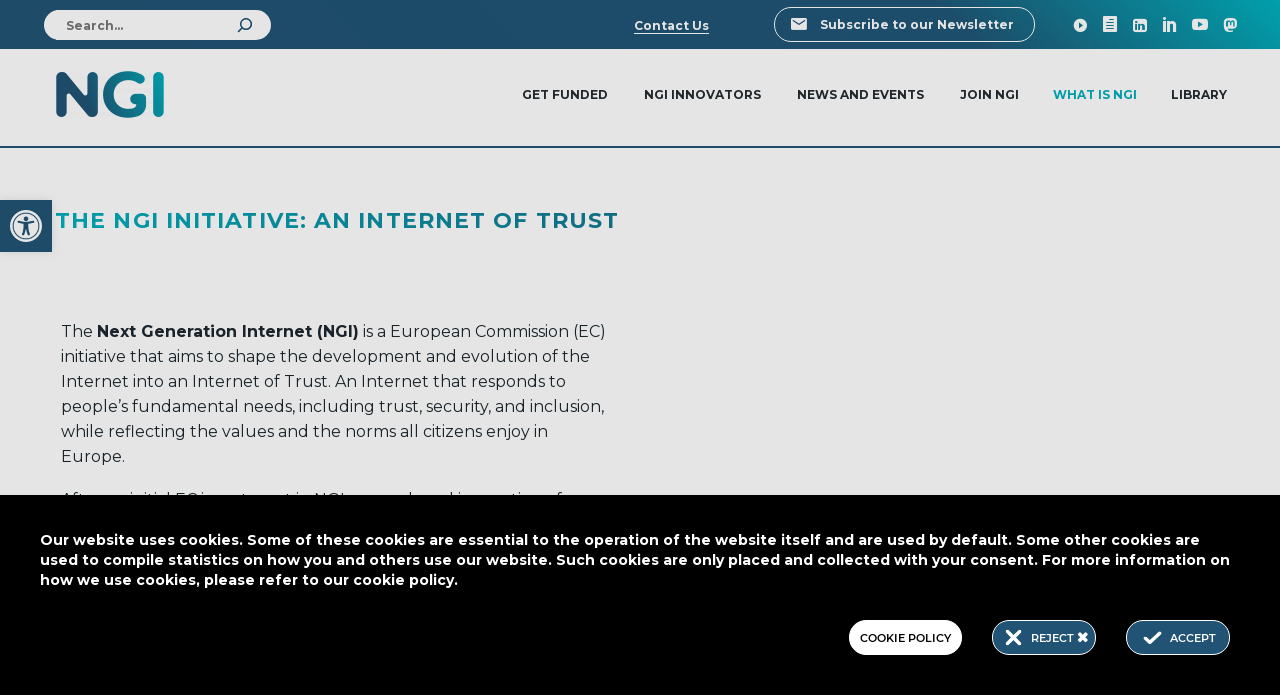

--- FILE ---
content_type: text/html; charset=UTF-8
request_url: https://www.ngi.eu/about/
body_size: 26200
content:

<!DOCTYPE html>
<!--[if IE 7]>
<html class="ie ie7" lang="en-US" xmlns:og="https://ogp.me/ns#" xmlns:fb="https://ogp.me/ns/fb#">
<![endif]-->
<!--[if IE 8]>
<html class="ie ie8" lang="en-US" xmlns:og="https://ogp.me/ns#" xmlns:fb="https://ogp.me/ns/fb#">
<![endif]-->
<!--[if !(IE 7) | !(IE 8) ]><!-->
<html lang="en-US" xmlns:og="https://ogp.me/ns#" xmlns:fb="https://ogp.me/ns/fb#">
<!--<![endif]-->
<head>
	<meta charset="UTF-8">
	<meta name="viewport" content="width=device-width, initial-scale=1.0" />
	<link rel="profile" href="http://gmpg.org/xfn/11">
	<link rel="pingback" href="https://ngi.eu/xmlrpc.php">
	<meta name='robots' content='index, follow, max-image-preview:large, max-snippet:-1, max-video-preview:-1' />

	<!-- This site is optimized with the Yoast SEO plugin v26.6 - https://yoast.com/wordpress/plugins/seo/ -->
	<title>The NGI Initiative: An Internet of Trust | Next Generation Internet</title>
	<meta name="description" content="The NGI is a European Commission initiative that aims to shape the development and evolution of the Internet into an Internet of Humans." />
	<link rel="canonical" href="https://ngi.eu/about/" />
	<meta property="og:locale" content="en_US" />
	<meta property="og:type" content="article" />
	<meta property="og:title" content="The NGI Initiative: An Internet of Trust | Next Generation Internet" />
	<meta property="og:description" content="The NGI is a European Commission initiative that aims to shape the development and evolution of the Internet into an Internet of Humans." />
	<meta property="og:url" content="https://ngi.eu/about/" />
	<meta property="og:site_name" content="Next Generation Internet" />
	<meta property="article:modified_time" content="2024-11-28T12:56:24+00:00" />
	<meta property="og:image" content="https://ngi.eu/wp-content/uploads/2019/06/Logo-NGI_Icon-circle-NGI-rgb.png" />
	<meta property="og:image:width" content="720" />
	<meta property="og:image:height" content="720" />
	<meta property="og:image:type" content="image/png" />
	<meta name="twitter:card" content="summary_large_image" />
	<meta name="twitter:site" content="@NGI4eu" />
	<script type="application/ld+json" class="yoast-schema-graph">{"@context":"https://schema.org","@graph":[{"@type":"WebPage","@id":"https://ngi.eu/about/","url":"https://ngi.eu/about/","name":"The NGI Initiative: An Internet of Trust | Next Generation Internet","isPartOf":{"@id":"https://ngi.eu/#website"},"primaryImageOfPage":{"@id":"https://ngi.eu/about/#primaryimage"},"image":{"@id":"https://ngi.eu/about/#primaryimage"},"thumbnailUrl":"https://ngi.eu/wp-content/uploads/2019/06/Logo-NGI_Icon-circle-NGI-rgb.png","datePublished":"2017-10-12T21:09:35+00:00","dateModified":"2024-11-28T12:56:24+00:00","description":"The NGI is a European Commission initiative that aims to shape the development and evolution of the Internet into an Internet of Humans.","breadcrumb":{"@id":"https://ngi.eu/about/#breadcrumb"},"inLanguage":"en-US","potentialAction":[{"@type":"ReadAction","target":["https://ngi.eu/about/"]}]},{"@type":"ImageObject","inLanguage":"en-US","@id":"https://ngi.eu/about/#primaryimage","url":"https://ngi.eu/wp-content/uploads/2019/06/Logo-NGI_Icon-circle-NGI-rgb.png","contentUrl":"https://ngi.eu/wp-content/uploads/2019/06/Logo-NGI_Icon-circle-NGI-rgb.png","width":720,"height":720,"caption":"NGI logo"},{"@type":"BreadcrumbList","@id":"https://ngi.eu/about/#breadcrumb","itemListElement":[{"@type":"ListItem","position":1,"name":"Home","item":"https://ngi.eu/"},{"@type":"ListItem","position":2,"name":"The NGI Initiative: An Internet of Trust"}]},{"@type":"WebSite","@id":"https://ngi.eu/#website","url":"https://ngi.eu/","name":"Next Generation Internet","description":"Internet of humans","publisher":{"@id":"https://ngi.eu/#organization"},"alternateName":"NGI","potentialAction":[{"@type":"SearchAction","target":{"@type":"EntryPoint","urlTemplate":"https://ngi.eu/?s={search_term_string}"},"query-input":{"@type":"PropertyValueSpecification","valueRequired":true,"valueName":"search_term_string"}}],"inLanguage":"en-US"},{"@type":"Organization","@id":"https://ngi.eu/#organization","name":"Next Generation Internet","alternateName":"NGI","url":"https://ngi.eu/","logo":{"@type":"ImageObject","inLanguage":"en-US","@id":"https://ngi.eu/#/schema/logo/image/","url":"https://ngi.eu/wp-content/uploads/2019/06/Logo-NGI_Explicit-with-baseline-rgb.png","contentUrl":"https://ngi.eu/wp-content/uploads/2019/06/Logo-NGI_Explicit-with-baseline-rgb.png","width":2424,"height":1164,"caption":"Next Generation Internet"},"image":{"@id":"https://ngi.eu/#/schema/logo/image/"},"sameAs":["https://x.com/NGI4eu","https://social.network.europa.eu/@EC_NGI","https://tube.network.europa.eu/a/ec_ngi/","https://zenodo.org/communities/ngi","https://www.linkedin.com/company/ngi4eu/","https://www.linkedin.com/groups/2206279","https://www.youtube.com/channel/UCafmIQ_fwe_FiwiiYj6QLUA"]}]}</script>
	<!-- / Yoast SEO plugin. -->


<link rel='dns-prefetch' href='//ngi.eu' />
<link rel='dns-prefetch' href='//fonts.googleapis.com' />
<link rel='dns-prefetch' href='//use.fontawesome.com' />
<link rel="alternate" type="application/rss+xml" title="Next Generation Internet &raquo; Feed" href="https://ngi.eu/feed/" />
<link rel="alternate" type="application/rss+xml" title="Next Generation Internet &raquo; Comments Feed" href="https://ngi.eu/comments/feed/" />
<link rel="alternate" type="text/calendar" title="Next Generation Internet &raquo; iCal Feed" href="https://ngi.eu/events/?ical=1" />
<link rel="alternate" title="oEmbed (JSON)" type="application/json+oembed" href="https://ngi.eu/wp-json/oembed/1.0/embed?url=https%3A%2F%2Fngi.eu%2Fabout%2F" />
<link rel="alternate" title="oEmbed (XML)" type="text/xml+oembed" href="https://ngi.eu/wp-json/oembed/1.0/embed?url=https%3A%2F%2Fngi.eu%2Fabout%2F&#038;format=xml" />
<style id='wp-img-auto-sizes-contain-inline-css' type='text/css'>
img:is([sizes=auto i],[sizes^="auto," i]){contain-intrinsic-size:3000px 1500px}
/*# sourceURL=wp-img-auto-sizes-contain-inline-css */
</style>
<link rel='stylesheet' id='tribe-events-pro-mini-calendar-block-styles-css' href='https://ngi.eu/wp-content/plugins/events-calendar-pro/build/css/tribe-events-pro-mini-calendar-block.css?ver=7.7.11' type='text/css' media='all' />
<link rel='stylesheet' id='ct-ultimate-gdpr-cookie-popup-css' href='https://ngi.eu/wp-content/plugins/ct-ultimate-gdpr/assets/css/cookie-popup.min.css?ver=6.9' type='text/css' media='all' />
<link rel='stylesheet' id='ct-ultimate-gdpr-custom-fonts-css' href='https://ngi.eu/wp-content/plugins/ct-ultimate-gdpr/assets/css/fonts/fonts.css?ver=6.9' type='text/css' media='all' />
<link rel='stylesheet' id='dashicons-css' href='https://ngi.eu/wp-includes/css/dashicons.min.css?ver=6.9' type='text/css' media='all' />
<link rel='stylesheet' id='thegem-preloader-css' href='https://ngi.eu/wp-content/themes/thegem/css/thegem-preloader.css?ver=5.11.0' type='text/css' media='all' />
<style id='thegem-preloader-inline-css' type='text/css'>

		body:not(.compose-mode) .gem-icon-style-gradient span,
		body:not(.compose-mode) .gem-icon .gem-icon-half-1,
		body:not(.compose-mode) .gem-icon .gem-icon-half-2 {
			opacity: 0 !important;
			}
/*# sourceURL=thegem-preloader-inline-css */
</style>
<link rel='stylesheet' id='thegem-reset-css' href='https://ngi.eu/wp-content/themes/thegem/css/thegem-reset.css?ver=5.11.0' type='text/css' media='all' />
<link rel='stylesheet' id='thegem-grid-css' href='https://ngi.eu/wp-content/themes/thegem/css/thegem-grid.css?ver=5.11.0' type='text/css' media='all' />
<link rel='stylesheet' id='thegem-header-css' href='https://ngi.eu/wp-content/themes/thegem/css/thegem-header.css?ver=5.11.0' type='text/css' media='all' />
<link rel='stylesheet' id='thegem-style-css' href='https://ngi.eu/wp-content/themes/thegem/style.css?ver=5.11.0' type='text/css' media='all' />
<link rel='stylesheet' id='thegem-child-style-css' href='https://ngi.eu/wp-content/themes/NGI_new_thegem-child/style.css?ver=3.0.1.1560928879' type='text/css' media='all' />
<link rel='stylesheet' id='thegem-widgets-css' href='https://ngi.eu/wp-content/themes/thegem/css/thegem-widgets.css?ver=5.11.0' type='text/css' media='all' />
<link rel='stylesheet' id='thegem-new-css-css' href='https://ngi.eu/wp-content/themes/thegem/css/thegem-new-css.css?ver=5.11.0' type='text/css' media='all' />
<link rel='stylesheet' id='perevazka-css-css-css' href='https://ngi.eu/wp-content/themes/thegem/css/thegem-perevazka-css.css?ver=5.11.0' type='text/css' media='all' />
<link rel='stylesheet' id='thegem-google-fonts-css' href='//fonts.googleapis.com/css?family=Montserrat%3A100%2C200%2C300%2C400%2C500%2C600%2C700%2C800%2C900%2C100italic%2C200italic%2C300italic%2C400italic%2C500italic%2C600italic%2C700italic%2C800italic%2C900italic%7CSource+Sans+Pro%3A200%2C200italic%2C300%2C300italic%2C400%2C400italic%2C600%2C600italic%2C700%2C700italic%2C900%2C900italic&#038;subset=cyrillic%2Ccyrillic-ext%2Clatin%2Clatin-ext%2Cvietnamese%2Cgreek%2Cgreek-ext&#038;ver=6.9' type='text/css' media='all' />
<link rel='stylesheet' id='thegem-custom-css' href='https://ngi.eu/wp-content/uploads/thegem/css/custom-pKt05niN.css?ver=5.11.0' type='text/css' media='all' />
<style id='thegem-custom-inline-css' type='text/css'>
#page-title {background-color: #ffffff;padding-top: 35px;padding-bottom: 30px;}#page-title h1,#page-title .title-rich-content {color: #000000FF;}.page-title-excerpt {color: #00AFBC;margin-top: 18px;}#page-title .page-title-title {}#page-title .page-title-title .styled-subtitle.light,#page-title .page-title-excerpt .styled-subtitle.light{ font-family: var(--thegem-to-light-title-font-family); font-style: normal; font-weight: normal;}#page-title .page-title-title .title-main-menu,#page-title .page-title-excerpt .title-main-menu{ font-family: var(--thegem-to-menu-font-family); font-style: var(--thegem-to-menu-font-style); font-weight: var(--thegem-to-menu-font-weight); text-transform: var(--thegem-to-menu-text-transform); font-size: var(--thegem-to-menu-font-size); line-height: var(--thegem-to-menu-line-height); letter-spacing: var(--thegem-to-menu-letter-spacing, 0);}#page-title .page-title-title .title-main-menu.light,#page-title .page-title-excerpt .title-main-menu.light{ font-family: var(--thegem-to-light-title-font-family); font-style: normal; font-weight: normal;}#page-title .page-title-title .title-body,#page-title .page-title-excerpt .title-body{ font-family: var(--thegem-to-body-font-family); font-style: var(--thegem-to-body-font-style); font-weight: var(--thegem-to-body-font-weight); text-transform: var(--thegem-to-body-text-transform, none); font-size: var(--thegem-to-body-font-size); line-height: var(--thegem-to-body-line-height); letter-spacing: var(--thegem-to-body-letter-spacing);}#page-title .page-title-title .title-body.light,#page-title .page-title-excerpt .title-body.light{ font-family: var(--thegem-to-light-title-font-family); font-style: normal; font-weight: normal;}#page-title .page-title-title .title-tiny-body,#page-title .page-title-excerpt .title-tiny-body{ font-family: var(--thegem-to-body-tiny-font-family); font-style: var(--thegem-to-body-tiny-font-style); font-weight: var(--thegem-to-body-tiny-font-weight); text-transform: var(--thegem-to-body-tiny-text-transform, none); font-size: var(--thegem-to-body-tiny-font-size); line-height: var(--thegem-to-body-tiny-line-height); letter-spacing: var(--thegem-to-body-tiny-letter-spacing);}#page-title .page-title-title .title-tiny-body.light,#page-title .page-title-excerpt .title-tiny-body.light{ font-family: var(--thegem-to-light-title-font-family); font-style: normal; font-weight: normal;}.page-title-inner,body .breadcrumbs{padding-left: 0px;padding-right: 0px;}body .page-title-block .breadcrumbs-container{	text-align: center;}.page-breadcrumbs ul li a,.page-breadcrumbs ul li:not(:last-child):after{	color: #99A9B5FF;}.page-breadcrumbs ul li{	color: #3C3950FF;}.page-breadcrumbs ul li a:hover{	color: #3C3950FF;}.block-content {padding-top: 135px;background-color: #ffffff;background-image: none;}.block-content:last-of-type {padding-bottom: 0px;}.gem-slideshow,.slideshow-preloader {background-color: #ffffff;}#top-area {	display: block;}@media (max-width: 991px) {#page-title {padding-top: 35px;padding-bottom: 30px;}.page-title-inner, body .breadcrumbs{padding-left: 0px;padding-right: 0px;}.page-title-excerpt {margin-top: 18px;}#page-title .page-title-title {margin-top: 0px;}.block-content {}.block-content:last-of-type {}#top-area {	display: block;}}@media (max-width: 767px) {#page-title {padding-top: 35px;padding-bottom: 30px;}.page-title-inner,body .breadcrumbs{padding-left: 0px;padding-right: 0px;}.page-title-excerpt {margin-top: 18px;}#page-title .page-title-title {margin-top: 0px;}.block-content {}.block-content:last-of-type {}#top-area {	display: none;}}
/*# sourceURL=thegem-custom-inline-css */
</style>
<link rel='stylesheet' id='js_composer_front-css' href='https://ngi.eu/wp-content/plugins/js_composer/assets/css/js_composer.min.css?ver=8.7.2' type='text/css' media='all' />
<link rel='stylesheet' id='thegem_js_composer_front-css' href='https://ngi.eu/wp-content/themes/thegem/css/thegem-js_composer_columns.css?ver=5.11.0' type='text/css' media='all' />
<link rel='stylesheet' id='thegem-additional-blog-1-css' href='https://ngi.eu/wp-content/themes/thegem/css/thegem-additional-blog-1.css?ver=5.11.0' type='text/css' media='all' />
<link rel='stylesheet' id='jquery-fancybox-css' href='https://ngi.eu/wp-content/themes/thegem/js/fancyBox/jquery.fancybox.min.css?ver=5.11.0' type='text/css' media='all' />
<link rel='stylesheet' id='thegem-vc_elements-css' href='https://ngi.eu/wp-content/themes/thegem/css/thegem-vc_elements.css?ver=5.11.0' type='text/css' media='all' />
<link rel='stylesheet' id='wp-block-library-css' href='https://ngi.eu/wp-includes/css/dist/block-library/style.min.css?ver=6.9' type='text/css' media='all' />
<style id='wp-block-search-inline-css' type='text/css'>
.wp-block-search__button{margin-left:10px;word-break:normal}.wp-block-search__button.has-icon{line-height:0}.wp-block-search__button svg{height:1.25em;min-height:24px;min-width:24px;width:1.25em;fill:currentColor;vertical-align:text-bottom}:where(.wp-block-search__button){border:1px solid #ccc;padding:6px 10px}.wp-block-search__inside-wrapper{display:flex;flex:auto;flex-wrap:nowrap;max-width:100%}.wp-block-search__label{width:100%}.wp-block-search.wp-block-search__button-only .wp-block-search__button{box-sizing:border-box;display:flex;flex-shrink:0;justify-content:center;margin-left:0;max-width:100%}.wp-block-search.wp-block-search__button-only .wp-block-search__inside-wrapper{min-width:0!important;transition-property:width}.wp-block-search.wp-block-search__button-only .wp-block-search__input{flex-basis:100%;transition-duration:.3s}.wp-block-search.wp-block-search__button-only.wp-block-search__searchfield-hidden,.wp-block-search.wp-block-search__button-only.wp-block-search__searchfield-hidden .wp-block-search__inside-wrapper{overflow:hidden}.wp-block-search.wp-block-search__button-only.wp-block-search__searchfield-hidden .wp-block-search__input{border-left-width:0!important;border-right-width:0!important;flex-basis:0;flex-grow:0;margin:0;min-width:0!important;padding-left:0!important;padding-right:0!important;width:0!important}:where(.wp-block-search__input){appearance:none;border:1px solid #949494;flex-grow:1;font-family:inherit;font-size:inherit;font-style:inherit;font-weight:inherit;letter-spacing:inherit;line-height:inherit;margin-left:0;margin-right:0;min-width:3rem;padding:8px;text-decoration:unset!important;text-transform:inherit}:where(.wp-block-search__button-inside .wp-block-search__inside-wrapper){background-color:#fff;border:1px solid #949494;box-sizing:border-box;padding:4px}:where(.wp-block-search__button-inside .wp-block-search__inside-wrapper) .wp-block-search__input{border:none;border-radius:0;padding:0 4px}:where(.wp-block-search__button-inside .wp-block-search__inside-wrapper) .wp-block-search__input:focus{outline:none}:where(.wp-block-search__button-inside .wp-block-search__inside-wrapper) :where(.wp-block-search__button){padding:4px 8px}.wp-block-search.aligncenter .wp-block-search__inside-wrapper{margin:auto}.wp-block[data-align=right] .wp-block-search.wp-block-search__button-only .wp-block-search__inside-wrapper{float:right}
/*# sourceURL=https://ngi.eu/wp-includes/blocks/search/style.min.css */
</style>
<style id='global-styles-inline-css' type='text/css'>
:root{--wp--preset--aspect-ratio--square: 1;--wp--preset--aspect-ratio--4-3: 4/3;--wp--preset--aspect-ratio--3-4: 3/4;--wp--preset--aspect-ratio--3-2: 3/2;--wp--preset--aspect-ratio--2-3: 2/3;--wp--preset--aspect-ratio--16-9: 16/9;--wp--preset--aspect-ratio--9-16: 9/16;--wp--preset--color--black: #000000;--wp--preset--color--cyan-bluish-gray: #abb8c3;--wp--preset--color--white: #ffffff;--wp--preset--color--pale-pink: #f78da7;--wp--preset--color--vivid-red: #cf2e2e;--wp--preset--color--luminous-vivid-orange: #ff6900;--wp--preset--color--luminous-vivid-amber: #fcb900;--wp--preset--color--light-green-cyan: #7bdcb5;--wp--preset--color--vivid-green-cyan: #00d084;--wp--preset--color--pale-cyan-blue: #8ed1fc;--wp--preset--color--vivid-cyan-blue: #0693e3;--wp--preset--color--vivid-purple: #9b51e0;--wp--preset--gradient--vivid-cyan-blue-to-vivid-purple: linear-gradient(135deg,rgb(6,147,227) 0%,rgb(155,81,224) 100%);--wp--preset--gradient--light-green-cyan-to-vivid-green-cyan: linear-gradient(135deg,rgb(122,220,180) 0%,rgb(0,208,130) 100%);--wp--preset--gradient--luminous-vivid-amber-to-luminous-vivid-orange: linear-gradient(135deg,rgb(252,185,0) 0%,rgb(255,105,0) 100%);--wp--preset--gradient--luminous-vivid-orange-to-vivid-red: linear-gradient(135deg,rgb(255,105,0) 0%,rgb(207,46,46) 100%);--wp--preset--gradient--very-light-gray-to-cyan-bluish-gray: linear-gradient(135deg,rgb(238,238,238) 0%,rgb(169,184,195) 100%);--wp--preset--gradient--cool-to-warm-spectrum: linear-gradient(135deg,rgb(74,234,220) 0%,rgb(151,120,209) 20%,rgb(207,42,186) 40%,rgb(238,44,130) 60%,rgb(251,105,98) 80%,rgb(254,248,76) 100%);--wp--preset--gradient--blush-light-purple: linear-gradient(135deg,rgb(255,206,236) 0%,rgb(152,150,240) 100%);--wp--preset--gradient--blush-bordeaux: linear-gradient(135deg,rgb(254,205,165) 0%,rgb(254,45,45) 50%,rgb(107,0,62) 100%);--wp--preset--gradient--luminous-dusk: linear-gradient(135deg,rgb(255,203,112) 0%,rgb(199,81,192) 50%,rgb(65,88,208) 100%);--wp--preset--gradient--pale-ocean: linear-gradient(135deg,rgb(255,245,203) 0%,rgb(182,227,212) 50%,rgb(51,167,181) 100%);--wp--preset--gradient--electric-grass: linear-gradient(135deg,rgb(202,248,128) 0%,rgb(113,206,126) 100%);--wp--preset--gradient--midnight: linear-gradient(135deg,rgb(2,3,129) 0%,rgb(40,116,252) 100%);--wp--preset--font-size--small: 13px;--wp--preset--font-size--medium: 20px;--wp--preset--font-size--large: 36px;--wp--preset--font-size--x-large: 42px;--wp--preset--spacing--20: 0.44rem;--wp--preset--spacing--30: 0.67rem;--wp--preset--spacing--40: 1rem;--wp--preset--spacing--50: 1.5rem;--wp--preset--spacing--60: 2.25rem;--wp--preset--spacing--70: 3.38rem;--wp--preset--spacing--80: 5.06rem;--wp--preset--shadow--natural: 6px 6px 9px rgba(0, 0, 0, 0.2);--wp--preset--shadow--deep: 12px 12px 50px rgba(0, 0, 0, 0.4);--wp--preset--shadow--sharp: 6px 6px 0px rgba(0, 0, 0, 0.2);--wp--preset--shadow--outlined: 6px 6px 0px -3px rgb(255, 255, 255), 6px 6px rgb(0, 0, 0);--wp--preset--shadow--crisp: 6px 6px 0px rgb(0, 0, 0);}:where(.is-layout-flex){gap: 0.5em;}:where(.is-layout-grid){gap: 0.5em;}body .is-layout-flex{display: flex;}.is-layout-flex{flex-wrap: wrap;align-items: center;}.is-layout-flex > :is(*, div){margin: 0;}body .is-layout-grid{display: grid;}.is-layout-grid > :is(*, div){margin: 0;}:where(.wp-block-columns.is-layout-flex){gap: 2em;}:where(.wp-block-columns.is-layout-grid){gap: 2em;}:where(.wp-block-post-template.is-layout-flex){gap: 1.25em;}:where(.wp-block-post-template.is-layout-grid){gap: 1.25em;}.has-black-color{color: var(--wp--preset--color--black) !important;}.has-cyan-bluish-gray-color{color: var(--wp--preset--color--cyan-bluish-gray) !important;}.has-white-color{color: var(--wp--preset--color--white) !important;}.has-pale-pink-color{color: var(--wp--preset--color--pale-pink) !important;}.has-vivid-red-color{color: var(--wp--preset--color--vivid-red) !important;}.has-luminous-vivid-orange-color{color: var(--wp--preset--color--luminous-vivid-orange) !important;}.has-luminous-vivid-amber-color{color: var(--wp--preset--color--luminous-vivid-amber) !important;}.has-light-green-cyan-color{color: var(--wp--preset--color--light-green-cyan) !important;}.has-vivid-green-cyan-color{color: var(--wp--preset--color--vivid-green-cyan) !important;}.has-pale-cyan-blue-color{color: var(--wp--preset--color--pale-cyan-blue) !important;}.has-vivid-cyan-blue-color{color: var(--wp--preset--color--vivid-cyan-blue) !important;}.has-vivid-purple-color{color: var(--wp--preset--color--vivid-purple) !important;}.has-black-background-color{background-color: var(--wp--preset--color--black) !important;}.has-cyan-bluish-gray-background-color{background-color: var(--wp--preset--color--cyan-bluish-gray) !important;}.has-white-background-color{background-color: var(--wp--preset--color--white) !important;}.has-pale-pink-background-color{background-color: var(--wp--preset--color--pale-pink) !important;}.has-vivid-red-background-color{background-color: var(--wp--preset--color--vivid-red) !important;}.has-luminous-vivid-orange-background-color{background-color: var(--wp--preset--color--luminous-vivid-orange) !important;}.has-luminous-vivid-amber-background-color{background-color: var(--wp--preset--color--luminous-vivid-amber) !important;}.has-light-green-cyan-background-color{background-color: var(--wp--preset--color--light-green-cyan) !important;}.has-vivid-green-cyan-background-color{background-color: var(--wp--preset--color--vivid-green-cyan) !important;}.has-pale-cyan-blue-background-color{background-color: var(--wp--preset--color--pale-cyan-blue) !important;}.has-vivid-cyan-blue-background-color{background-color: var(--wp--preset--color--vivid-cyan-blue) !important;}.has-vivid-purple-background-color{background-color: var(--wp--preset--color--vivid-purple) !important;}.has-black-border-color{border-color: var(--wp--preset--color--black) !important;}.has-cyan-bluish-gray-border-color{border-color: var(--wp--preset--color--cyan-bluish-gray) !important;}.has-white-border-color{border-color: var(--wp--preset--color--white) !important;}.has-pale-pink-border-color{border-color: var(--wp--preset--color--pale-pink) !important;}.has-vivid-red-border-color{border-color: var(--wp--preset--color--vivid-red) !important;}.has-luminous-vivid-orange-border-color{border-color: var(--wp--preset--color--luminous-vivid-orange) !important;}.has-luminous-vivid-amber-border-color{border-color: var(--wp--preset--color--luminous-vivid-amber) !important;}.has-light-green-cyan-border-color{border-color: var(--wp--preset--color--light-green-cyan) !important;}.has-vivid-green-cyan-border-color{border-color: var(--wp--preset--color--vivid-green-cyan) !important;}.has-pale-cyan-blue-border-color{border-color: var(--wp--preset--color--pale-cyan-blue) !important;}.has-vivid-cyan-blue-border-color{border-color: var(--wp--preset--color--vivid-cyan-blue) !important;}.has-vivid-purple-border-color{border-color: var(--wp--preset--color--vivid-purple) !important;}.has-vivid-cyan-blue-to-vivid-purple-gradient-background{background: var(--wp--preset--gradient--vivid-cyan-blue-to-vivid-purple) !important;}.has-light-green-cyan-to-vivid-green-cyan-gradient-background{background: var(--wp--preset--gradient--light-green-cyan-to-vivid-green-cyan) !important;}.has-luminous-vivid-amber-to-luminous-vivid-orange-gradient-background{background: var(--wp--preset--gradient--luminous-vivid-amber-to-luminous-vivid-orange) !important;}.has-luminous-vivid-orange-to-vivid-red-gradient-background{background: var(--wp--preset--gradient--luminous-vivid-orange-to-vivid-red) !important;}.has-very-light-gray-to-cyan-bluish-gray-gradient-background{background: var(--wp--preset--gradient--very-light-gray-to-cyan-bluish-gray) !important;}.has-cool-to-warm-spectrum-gradient-background{background: var(--wp--preset--gradient--cool-to-warm-spectrum) !important;}.has-blush-light-purple-gradient-background{background: var(--wp--preset--gradient--blush-light-purple) !important;}.has-blush-bordeaux-gradient-background{background: var(--wp--preset--gradient--blush-bordeaux) !important;}.has-luminous-dusk-gradient-background{background: var(--wp--preset--gradient--luminous-dusk) !important;}.has-pale-ocean-gradient-background{background: var(--wp--preset--gradient--pale-ocean) !important;}.has-electric-grass-gradient-background{background: var(--wp--preset--gradient--electric-grass) !important;}.has-midnight-gradient-background{background: var(--wp--preset--gradient--midnight) !important;}.has-small-font-size{font-size: var(--wp--preset--font-size--small) !important;}.has-medium-font-size{font-size: var(--wp--preset--font-size--medium) !important;}.has-large-font-size{font-size: var(--wp--preset--font-size--large) !important;}.has-x-large-font-size{font-size: var(--wp--preset--font-size--x-large) !important;}
/*# sourceURL=global-styles-inline-css */
</style>

<style id='classic-theme-styles-inline-css' type='text/css'>
/*! This file is auto-generated */
.wp-block-button__link{color:#fff;background-color:#32373c;border-radius:9999px;box-shadow:none;text-decoration:none;padding:calc(.667em + 2px) calc(1.333em + 2px);font-size:1.125em}.wp-block-file__button{background:#32373c;color:#fff;text-decoration:none}
/*# sourceURL=/wp-includes/css/classic-themes.min.css */
</style>
<link rel='stylesheet' id='contact-form-7-css' href='https://ngi.eu/wp-content/plugins/contact-form-7/includes/css/styles.css?ver=6.1.4' type='text/css' media='all' />
<style id='contact-form-7-inline-css' type='text/css'>
.wpcf7 .wpcf7-recaptcha iframe {margin-bottom: 0;}.wpcf7 .wpcf7-recaptcha[data-align="center"] > div {margin: 0 auto;}.wpcf7 .wpcf7-recaptcha[data-align="right"] > div {margin: 0 0 0 auto;}
/*# sourceURL=contact-form-7-inline-css */
</style>
<link rel='stylesheet' id='ct-ultimate-gdpr-css' href='https://ngi.eu/wp-content/plugins/ct-ultimate-gdpr/assets/css/style.min.css?ver=5.3.5' type='text/css' media='all' />
<link rel='stylesheet' id='ct-ultimate-gdpr-font-awesome-css' href='https://ngi.eu/wp-content/plugins/ct-ultimate-gdpr/assets/css/fonts/font-awesome/css/font-awesome.min.css?ver=6.9' type='text/css' media='all' />
<link rel='stylesheet' id='wpdm-font-awesome-css' href='https://use.fontawesome.com/releases/v6.7.2/css/all.css?ver=6.9' type='text/css' media='all' />
<link rel='stylesheet' id='wpdm-front-css' href='https://ngi.eu/wp-content/plugins/download-manager/assets/css/front.min.css?ver=6.9' type='text/css' media='all' />
<link rel='stylesheet' id='image-hover-effects-css-css' href='https://ngi.eu/wp-content/plugins/mega-addons-for-visual-composer/css/ihover.css?ver=6.9' type='text/css' media='all' />
<link rel='stylesheet' id='style-css-css' href='https://ngi.eu/wp-content/plugins/mega-addons-for-visual-composer/css/style.css?ver=6.9' type='text/css' media='all' />
<link rel='stylesheet' id='font-awesome-latest-css' href='https://ngi.eu/wp-content/plugins/mega-addons-for-visual-composer/css/font-awesome/css/all.css?ver=6.9' type='text/css' media='all' />
<link rel='stylesheet' id='mailerlite_forms.css-css' href='https://ngi.eu/wp-content/plugins/official-mailerlite-sign-up-forms/assets/css/mailerlite_forms.css?ver=1.7.18' type='text/css' media='all' />
<link rel='stylesheet' id='pojo-a11y-css' href='https://ngi.eu/wp-content/plugins/pojo-accessibility/modules/legacy/assets/css/style.min.css?ver=1.0.0' type='text/css' media='all' />
<link rel='stylesheet' id='ct-ultimate-gdpr-jquery-ui-css' href='https://ngi.eu/wp-content/plugins/ct-ultimate-gdpr/assets/css/jquery-ui.min.css?ver=6.9' type='text/css' media='all' />
<script type="text/javascript">function fullHeightRow() {
			var fullHeight,
				offsetTop,
				element = document.getElementsByClassName('vc_row-o-full-height')[0];
			if (element) {
				fullHeight = window.innerHeight;
				offsetTop = window.pageYOffset + element.getBoundingClientRect().top;
				if (offsetTop < fullHeight) {
					fullHeight = 100 - offsetTop / (fullHeight / 100);
					element.style.minHeight = fullHeight + 'vh'
				}
			}
		}</script><script type="text/javascript" id="ct-ultimate-gdpr-cookie-block-js-extra">
/* <![CDATA[ */
var ct_ultimate_gdpr_cookie_block = {"blocked":[],"level":"4"};
var ct_ultimate_gdpr_popup_close = {"cookie_popup_button_close":""};
//# sourceURL=ct-ultimate-gdpr-cookie-block-js-extra
/* ]]> */
</script>
<script type="text/javascript" src="https://ngi.eu/wp-content/plugins/ct-ultimate-gdpr/assets/js/cookie-block.js?ver=5.3.5" id="ct-ultimate-gdpr-cookie-block-js"></script>
<script type="text/javascript" src="https://ngi.eu/wp-includes/js/jquery/jquery.min.js?ver=3.7.1" id="jquery-core-js"></script>
<script type="text/javascript" src="https://ngi.eu/wp-includes/js/jquery/jquery-migrate.min.js?ver=3.4.1" id="jquery-migrate-js"></script>
<script type="text/javascript" src="https://ngi.eu/wp-content/plugins/ct-ultimate-gdpr/assets/js/service-facebook-pixel.js?ver=6.9" id="ct-ultimate-gdpr-service-facebook-pixel-js"></script>
<script type="text/javascript" id="breeze-prefetch-js-extra">
/* <![CDATA[ */
var breeze_prefetch = {"local_url":"https://ngi.eu","ignore_remote_prefetch":"1","ignore_list":["wp-admin","wp-login.php"]};
//# sourceURL=breeze-prefetch-js-extra
/* ]]> */
</script>
<script type="text/javascript" src="https://ngi.eu/wp-content/plugins/breeze/assets/js/js-front-end/breeze-prefetch-links.min.js?ver=2.2.21" id="breeze-prefetch-js"></script>
<script type="text/javascript" src="https://ngi.eu/wp-content/plugins/download-manager/assets/js/wpdm.min.js?ver=6.9" id="wpdmjs-js"></script>
<script type="text/javascript" id="wpdm-frontjs-js-extra">
/* <![CDATA[ */
var wpdm_url = {"home":"https://ngi.eu/","site":"https://ngi.eu/","ajax":"https://ngi.eu/wp-admin/admin-ajax.php"};
var wpdm_js = {"spinner":"\u003Ci class=\"fas fa-sun fa-spin\"\u003E\u003C/i\u003E","client_id":"e815c255e4201d86a1cb735c1dd39839"};
var wpdm_strings = {"pass_var":"Password Verified!","pass_var_q":"Please click following button to start download.","start_dl":"Start Download"};
//# sourceURL=wpdm-frontjs-js-extra
/* ]]> */
</script>
<script type="text/javascript" src="https://ngi.eu/wp-content/plugins/download-manager/assets/js/front.min.js?ver=6.7.2" id="wpdm-frontjs-js"></script>
<script type="text/javascript" src="https://ngi.eu/wp-content/themes/NGI_new_thegem-child/js/jquery.mCustomScrollbar.concat.min.js?ver=6.9" id="myscript-js"></script>
<script type="text/javascript" src="https://ngi.eu/wp-content/themes/NGI_new_thegem-child/script.js?v&amp;ver=6.9" id="testscript-js"></script>
<script type="text/javascript" id="ct-ultimate-gdpr-cookie-list-js-extra">
/* <![CDATA[ */
var ct_ultimate_gdpr_cookie_list = {"list":[{"cookie_name":"wfwaf-authcookie-*, wf_loginalerted_*, wfCBLBypass","cookie_type_label":"Essentials","first_or_third_party":"Third party","can_be_blocked":"1","session_or_persistent":"Persistent","expiry_time":"","purpose":""},{"cookie_name":"cf_clearance","cookie_type_label":"Block all","first_or_third_party":"Third party","can_be_blocked":"1","session_or_persistent":"Persistent","expiry_time":"1734806140.4412","purpose":""},{"cookie_name":"ct-ultimate-gdpr-cookie, ct-ultimate-gdpr-cookie-level","cookie_type_label":"Functionality","first_or_third_party":"First party","can_be_blocked":"1","session_or_persistent":"Persistent","expiry_time":"","purpose":"Used to store cookie consent preferences"},{"cookie_name":"_pk_id.1.84f3,_pk_ses.1.84f3","cookie_type_label":"Analytics","first_or_third_party":"Third party","can_be_blocked":"1","session_or_persistent":"Persistent","expiry_time":"","purpose":"This cookies are created by Matomo and store a few details about the user such as the unique visitor ID and shortlived session data. https://matomo.org/faq/general/faq_146/"},{"cookie_name":"APISID, CONSENT, GPS, HSID, LOGIN_INFO, PREF, SAPISID, SID, SSID, VISITOR_INFO1_LIVE, YSC","cookie_type_label":"Functionality","first_or_third_party":"Third party","can_be_blocked":"1","session_or_persistent":"Persistent","expiry_time":"","purpose":"These cookies are set via embedded youtube-videos. They register anonymous statistical data on for example how many times the video is displayed and what settings are used for playback."},{"cookie_name":"__wpdm_client","cookie_type_label":"Functionality","first_or_third_party":"First party","can_be_blocked":"1","session_or_persistent":"Session","expiry_time":"","purpose":"This cookie is a functional cookie that identify sessions related to content download."},{"cookie_name":"wordpress_logged_in_d2cb2079a349f2f59d0948880c9cef94, wordpress_sec_d2cb2079a349f2f59d0948880c9cef94, wp-settings-time-1, wordpress_test_cookie","cookie_type_label":"Functionality","first_or_third_party":"First party","can_be_blocked":"1","session_or_persistent":"Session","expiry_time":"","purpose":"Session cookies created by wordpress"}]};
//# sourceURL=ct-ultimate-gdpr-cookie-list-js-extra
/* ]]> */
</script>
<script type="text/javascript" src="https://ngi.eu/wp-content/plugins/ct-ultimate-gdpr/assets/js/cookie-list.js?ver=5.3.5" id="ct-ultimate-gdpr-cookie-list-js"></script>
<script type="text/javascript" src="https://ngi.eu/wp-content/plugins/ct-ultimate-gdpr/assets/js/shortcode-block-cookie.js?ver=5.3.5" id="ct-ultimate-gdpr-shortcode-block-cookie-js"></script>
<script></script><link rel="https://api.w.org/" href="https://ngi.eu/wp-json/" /><link rel="alternate" title="JSON" type="application/json" href="https://ngi.eu/wp-json/wp/v2/pages/1052" /><link rel="EditURI" type="application/rsd+xml" title="RSD" href="https://ngi.eu/xmlrpc.php?rsd" />
<meta name="generator" content="WordPress 6.9" />
<link rel='shortlink' href='https://ngi.eu/?p=1052' />
            <!-- MailerLite Universal -->
            <script>
                (function (m, a, i, l, e, r) {
                    m['MailerLiteObject'] = e;

                    function f() {
                        var c = {a: arguments, q: []};
                        var r = this.push(c);
                        return "number" != typeof r ? r : f.bind(c.q);
                    }

                    f.q = f.q || [];
                    m[e] = m[e] || f.bind(f.q);
                    m[e].q = m[e].q || f.q;
                    r = a.createElement(i);
                    var _ = a.getElementsByTagName(i)[0];
                    r.async = 1;
                    r.src = l + '?' + (~~(new Date().getTime() / 10000000));
                    _.parentNode.insertBefore(r, _);
                })(window, document, 'script', 'https://static.mailerlite.com/js/universal.js', 'ml');

                var ml_account = ml('accounts', '3301669', 'r8x2h9k0j6', 'load');
            </script>
            <!-- End MailerLite Universal -->
        <meta name="tec-api-version" content="v1"><meta name="tec-api-origin" content="https://ngi.eu"><link rel="alternate" href="https://ngi.eu/wp-json/tribe/events/v1/" /><style type="text/css">
#pojo-a11y-toolbar .pojo-a11y-toolbar-toggle a{ background-color: #205374;	color: #ffffff;}
#pojo-a11y-toolbar .pojo-a11y-toolbar-overlay, #pojo-a11y-toolbar .pojo-a11y-toolbar-overlay ul.pojo-a11y-toolbar-items.pojo-a11y-links{ border-color: #205374;}
body.pojo-a11y-focusable a:focus{ outline-style: solid !important;	outline-width: 1px !important;	outline-color: #00afbc !important;}
#pojo-a11y-toolbar{ top: 200px !important;}
#pojo-a11y-toolbar .pojo-a11y-toolbar-overlay{ background-color: #ffffff;}
#pojo-a11y-toolbar .pojo-a11y-toolbar-overlay ul.pojo-a11y-toolbar-items li.pojo-a11y-toolbar-item a, #pojo-a11y-toolbar .pojo-a11y-toolbar-overlay p.pojo-a11y-toolbar-title{ color: #333333;}
#pojo-a11y-toolbar .pojo-a11y-toolbar-overlay ul.pojo-a11y-toolbar-items li.pojo-a11y-toolbar-item a.active{ background-color: #205374;	color: #ffffff;}
@media (max-width: 767px) { #pojo-a11y-toolbar { top: 50px !important; } }</style><!-- Matomo -->
<script>
  var _paq = window._paq = window._paq || [];
  /* tracker methods like "setCustomDimension" should be called before "trackPageView" */
  _paq.push(['trackPageView']);
  _paq.push(['enableLinkTracking']);
  (function() {
    var u="https://matomo.ngi.eu/";
    _paq.push(['setTrackerUrl', u+'matomo.php']);
    _paq.push(['setSiteId', '1']);
    var d=document, g=d.createElement('script'), s=d.getElementsByTagName('script')[0];
    g.async=true; g.src=u+'matomo.js'; s.parentNode.insertBefore(g,s);
  })();
</script>
<!-- End Matomo Code -->
<meta name="generator" content="Powered by WPBakery Page Builder - drag and drop page builder for WordPress."/>
<link rel="icon" href="https://dev.ngi.eu/wp-content/uploads/sites/77/2019/06/Logo-NGI_Icon-square-N-rgb.png" sizes="32x32" />
<link rel="icon" href="https://dev.ngi.eu/wp-content/uploads/sites/77/2019/06/Logo-NGI_Icon-square-N-rgb.png" sizes="192x192" />
<link rel="apple-touch-icon" href="https://dev.ngi.eu/wp-content/uploads/sites/77/2019/06/Logo-NGI_Icon-square-N-rgb.png" />
<meta name="msapplication-TileImage" content="https://dev.ngi.eu/wp-content/uploads/sites/77/2019/06/Logo-NGI_Icon-square-N-rgb.png" />
<script>if(document.querySelector('[data-type="vc_custom-css"]')) {document.head.appendChild(document.querySelector('[data-type="vc_custom-css"]'));}</script>		<style type="text/css" id="wp-custom-css">
			/* Mastodon - toots feed */
.toots {
  font-family: "Montserrat", san-serif !important;
}
.mt-toot-counter-bar-replies, .mt-toot-counter-bar-reblog, .mt-toot-counter-bar-favorites, .mt-toot-header-date {
  font-size: small !important;
}
.mt-toot-header-user {
  margin-top: 0 !important;
}
#mastodon-feed .mt-body {
	display: flex;
  gap: 20px;
  flex-wrap: nowrap;
  align-content: center;
  flex-direction: row;
  justify-content: center;
  align-items: stretch;
}
#mastodon-feed .mt-toot {
	width: 50%;
}

		</style>
		<style type="text/css" data-type="vc_shortcodes-custom-css">.vc_custom_1626730948072{padding-top: 10px !important;}</style><noscript><style> .wpb_animate_when_almost_visible { opacity: 1; }</style></noscript><meta name="generator" content="WordPress Download Manager 6.7.2" />

		        <style>
            /* WPDM Link Template Styles */        </style>
		        <script>
            function wpdm_rest_url(request) {
                return "https://ngi.eu/wp-json/wpdm/" + request;
            }
        </script>
			<link rel="stylesheet" href="https://ngi.eu/wp-content/themes/NGI_new_thegem-child/mastodon-feed/mastodon-timeline.css" />
<link rel='stylesheet' id='icons-fontawesome-css' href='https://ngi.eu/wp-content/themes/thegem/css/icons-fontawesome.css?ver=5.11.0' type='text/css' media='all' />
<link rel='stylesheet' id='icons-material-css' href='https://ngi.eu/wp-content/themes/thegem/css/icons-material.css?ver=5.11.0' type='text/css' media='all' />
<link rel='stylesheet' id='icons-elegant-css' href='https://ngi.eu/wp-content/themes/thegem/css/icons-elegant.css?ver=5.11.0' type='text/css' media='all' />
</head>


<body class="wp-singular page-template-default page page-id-1052 page-parent wp-theme-thegem wp-child-theme-NGI_new_thegem-child tribe-no-js wpb-js-composer js-comp-ver-8.7.2 vc_responsive">

	<script type="text/javascript">
		var gemSettings = {"isTouch":"","forcedLasyDisabled":"","tabletPortrait":"1","tabletLandscape":"","topAreaMobileDisable":"","parallaxDisabled":"","fillTopArea":"","themePath":"https:\/\/ngi.eu\/wp-content\/themes\/thegem","rootUrl":"https:\/\/ngi.eu","mobileEffectsEnabled":"1","isRTL":""};
		(function() {
    function isTouchDevice() {
        return (('ontouchstart' in window) ||
            (navigator.MaxTouchPoints > 0) ||
            (navigator.msMaxTouchPoints > 0));
    }

    window.gemSettings.isTouch = isTouchDevice();

    function userAgentDetection() {
        var ua = navigator.userAgent.toLowerCase(),
        platform = navigator.platform.toLowerCase(),
        UA = ua.match(/(opera|ie|firefox|chrome|version)[\s\/:]([\w\d\.]+)?.*?(safari|version[\s\/:]([\w\d\.]+)|$)/) || [null, 'unknown', 0],
        mode = UA[1] == 'ie' && document.documentMode;

        window.gemBrowser = {
            name: (UA[1] == 'version') ? UA[3] : UA[1],
            version: UA[2],
            platform: {
                name: ua.match(/ip(?:ad|od|hone)/) ? 'ios' : (ua.match(/(?:webos|android)/) || platform.match(/mac|win|linux/) || ['other'])[0]
                }
        };
            }

    window.updateGemClientSize = function() {
        if (window.gemOptions == null || window.gemOptions == undefined) {
            window.gemOptions = {
                first: false,
                clientWidth: 0,
                clientHeight: 0,
                innerWidth: -1
            };
        }

        window.gemOptions.clientWidth = window.innerWidth || document.documentElement.clientWidth;
        if (document.body != null && !window.gemOptions.clientWidth) {
            window.gemOptions.clientWidth = document.body.clientWidth;
        }

        window.gemOptions.clientHeight = window.innerHeight || document.documentElement.clientHeight;
        if (document.body != null && !window.gemOptions.clientHeight) {
            window.gemOptions.clientHeight = document.body.clientHeight;
        }
    };

    window.updateGemInnerSize = function(width) {
        window.gemOptions.innerWidth = width != undefined ? width : (document.body != null ? document.body.clientWidth : 0);
    };

    userAgentDetection();
    window.updateGemClientSize(true);

    window.gemSettings.lasyDisabled = window.gemSettings.forcedLasyDisabled || (!window.gemSettings.mobileEffectsEnabled && (window.gemSettings.isTouch || window.gemOptions.clientWidth <= 800));
})();
		(function() {
    if (window.gemBrowser.name == 'safari') {
        try {
            var safariVersion = parseInt(window.gemBrowser.version);
        } catch(e) {
            var safariVersion = 0;
        }
        if (safariVersion >= 9) {
            window.gemSettings.parallaxDisabled = true;
            window.gemSettings.fillTopArea = true;
        }
    }
})();
		(function() {
    var fullwithData = {
        page: null,
        pageWidth: 0,
        pageOffset: {},
        fixVcRow: true,
        pagePaddingLeft: 0
    };

    function updateFullwidthData() {
        fullwithData.pageOffset = fullwithData.page.getBoundingClientRect();
        fullwithData.pageWidth = parseFloat(fullwithData.pageOffset.width);
        fullwithData.pagePaddingLeft = 0;

        if (fullwithData.page.className.indexOf('vertical-header') != -1) {
            fullwithData.pagePaddingLeft = 45;
            if (fullwithData.pageWidth >= 1600) {
                fullwithData.pagePaddingLeft = 360;
            }
            if (fullwithData.pageWidth < 980) {
                fullwithData.pagePaddingLeft = 0;
            }
        }
    }

    function gem_fix_fullwidth_position(element) {
        if (element == null) {
            return false;
        }

        if (fullwithData.page == null) {
            fullwithData.page = document.getElementById('page');
            updateFullwidthData();
        }

        /*if (fullwithData.pageWidth < 1170) {
            return false;
        }*/

        if (!fullwithData.fixVcRow) {
            return false;
        }

        if (element.previousElementSibling != null && element.previousElementSibling != undefined && element.previousElementSibling.className.indexOf('fullwidth-block') == -1) {
            var elementParentViewportOffset = element.previousElementSibling.getBoundingClientRect();
        } else {
            var elementParentViewportOffset = element.parentNode.getBoundingClientRect();
        }

        /*if (elementParentViewportOffset.top > window.gemOptions.clientHeight) {
            fullwithData.fixVcRow = false;
            return false;
        }*/

        if (element.className.indexOf('vc_row') != -1) {
            var elementMarginLeft = -21;
            var elementMarginRight = -21;
        } else {
            var elementMarginLeft = 0;
            var elementMarginRight = 0;
        }

        var offset = parseInt(fullwithData.pageOffset.left + 0.5) - parseInt((elementParentViewportOffset.left < 0 ? 0 : elementParentViewportOffset.left) + 0.5) - elementMarginLeft + fullwithData.pagePaddingLeft;
        var offsetKey = window.gemSettings.isRTL ? 'right' : 'left';

        element.style.position = 'relative';
        element.style[offsetKey] = offset + 'px';
        element.style.width = fullwithData.pageWidth - fullwithData.pagePaddingLeft + 'px';

        if (element.className.indexOf('vc_row') == -1) {
            element.setAttribute('data-fullwidth-updated', 1);
        }

        if (element.className.indexOf('vc_row') != -1 && element.className.indexOf('vc_section') == -1 && !element.hasAttribute('data-vc-stretch-content')) {
            var el_full = element.parentNode.querySelector('.vc_row-full-width-before');
            var padding = -1 * offset;
            0 > padding && (padding = 0);
            var paddingRight = fullwithData.pageWidth - padding - el_full.offsetWidth + elementMarginLeft + elementMarginRight;
            0 > paddingRight && (paddingRight = 0);
            element.style.paddingLeft = padding + 'px';
            element.style.paddingRight = paddingRight + 'px';
        }
    }

    window.gem_fix_fullwidth_position = gem_fix_fullwidth_position;

    document.addEventListener('DOMContentLoaded', function() {
        var classes = [];

        if (window.gemSettings.isTouch) {
            document.body.classList.add('thegem-touch');
        }

        if (window.gemSettings.lasyDisabled && !window.gemSettings.forcedLasyDisabled) {
            document.body.classList.add('thegem-effects-disabled');
        }
    });

    if (window.gemSettings.parallaxDisabled) {
        var head  = document.getElementsByTagName('head')[0],
            link  = document.createElement('style');
        link.rel  = 'stylesheet';
        link.type = 'text/css';
        link.innerHTML = ".fullwidth-block.fullwidth-block-parallax-fixed .fullwidth-block-background { background-attachment: scroll !important; }";
        head.appendChild(link);
    }
})();

(function() {
    setTimeout(function() {
        var preloader = document.getElementById('page-preloader');
        if (preloader != null && preloader != undefined) {
            preloader.className += ' preloader-loaded';
        }
    }, window.pagePreloaderHideTime || 1000);
})();
	</script>
	
	<div id="page-preloader"><div class="page-preloader-spin"></div></div>
	

<div id="page" class="layout-fullwidth header-style-3">

	
	
					<div id="top-area" class="top-area top-area-style-2 top-area-alignment-center">
	

	<div class="container">


		<div class="top-area-items inline-inside search-top-line">

			<!--Custom - Main Search-->
						<div class="main-search"><form role="search" method="get" action="https://ngi.eu/" class="wp-block-search__button-inside wp-block-search__icon-button alignright wp-block-search"    ><label class="wp-block-search__label screen-reader-text" for="wp-block-search__input-1" >Search</label><div class="wp-block-search__inside-wrapper" ><input class="wp-block-search__input" id="wp-block-search__input-1" placeholder="Search…" value="" type="search" name="s" required /><button aria-label="Search" class="wp-block-search__button has-icon wp-element-button" type="submit" ><svg class="search-icon" viewBox="0 0 24 24" width="24" height="24">
					<path d="M13 5c-3.3 0-6 2.7-6 6 0 1.4.5 2.7 1.3 3.7l-3.8 3.8 1.1 1.1 3.8-3.8c1 .8 2.3 1.3 3.7 1.3 3.3 0 6-2.7 6-6S16.3 5 13 5zm0 10.5c-2.5 0-4.5-2-4.5-4.5s2-4.5 4.5-4.5 4.5 2 4.5 4.5-2 4.5-4.5 4.5z"></path>
				</svg></button></div></form></div><div class="main-search"><div>
	<a href="/contact/">contact us</a>
</div></div>						<!--Custom - Main Search-->

							<div class="top-area-block top-area-button"><div class="gem-button-container gem-button-position-inline thegem-button-69743cc35c2148250"  ><a class="gem-button gem-button-size-tiny gem-button-style-flat gem-button-text-weight-normal gem-button-no-uppercase" data-ll-effect="drop-right-without-wrap" style="border-radius: 3px;" onmouseleave="" onmouseenter="" href="https://dev.ngi.eu/subscribe/" target="_self">Subscribe to our Newsletter</a></div> </div>
						


			
			



							<div class="top-area-block top-area-socials socials-colored-hover">			<div class="socials inline-inside">
																								<a class="socials-item" href="https://www.linkedin.com/company/ngi4eu/" target="_blank" rel="noopener" title="LinkedIn">
                            <i class="socials-item-icon linkedin "></i>
                        </a>
																																																																										<a class="socials-item" href="https://www.youtube.com/channel/UCafmIQ_fwe_FiwiiYj6QLUA" target="_blank" rel="noopener" title="YouTube">
                            <i class="socials-item-icon youtube "></i>
                        </a>
																																																																																																																																																																																																																																																																																																																				<a class="socials-item" href="https://social.ngi.eu/@ngi" target="_blank" rel="noopener" title="Mastodon">
                            <i class="socials-item-icon mastodon "></i>
                        </a>
																				<a class="socials-item" href="https://video.ngi.eu/a/ngi" target="_blank" rel="noopener" title="PeerTube">
                            <i class="socials-item-icon peertube "></i>
                        </a>
																				<a class="socials-item" href="https://zenodo.org/communities/ngi" target="_blank" rel="noopener" title="Zenodo">
                            <i class="socials-item-icon zenodo "></i>
                        </a>
																				<a class="socials-item" href="https://www.linkedin.com/groups/2206279/" target="_blank" rel="noopener" title="LinkedIn Group">
                            <i class="socials-item-icon linkedingroup "></i>
                        </a>
																</div>
			</div>
						





					


		</div>


	</div>



</div>		
		<div id="site-header-wrapper"  class="  sticky-header-on-mobile" >

			
			
			<header id="site-header" class="site-header animated-header mobile-menu-layout-default" role="banner">
								
								<div class="container">
					<div class="header-main logo-position-left header-layout-default header-style-3">
													<div class="site-title">
										<div class="site-logo" style="width:110px;">
			<a href="https://ngi.eu/" rel="home" aria-label="Homepage">
									<span class="logo"><img src="https://ngi.eu/wp-content/uploads/thegem/logos/logo_18397f265403aeeceb6faf3de49d2ca2_1x.png" srcset="https://ngi.eu/wp-content/uploads/thegem/logos/logo_18397f265403aeeceb6faf3de49d2ca2_1x.png 1x,https://ngi.eu/wp-content/uploads/thegem/logos/logo_18397f265403aeeceb6faf3de49d2ca2_2x.png 2x,https://ngi.eu/wp-content/uploads/thegem/logos/logo_18397f265403aeeceb6faf3de49d2ca2_3x.png 3x" alt="Next Generation Internet" style="width:110px;" class="tgp-exclude default"/><img src="https://ngi.eu/wp-content/uploads/thegem/logos/logo_48825299106ed961553b76e5df5ba448_1x.png" srcset="https://ngi.eu/wp-content/uploads/thegem/logos/logo_48825299106ed961553b76e5df5ba448_1x.png 1x,https://ngi.eu/wp-content/uploads/thegem/logos/logo_48825299106ed961553b76e5df5ba448_2x.png 2x,https://ngi.eu/wp-content/uploads/thegem/logos/logo_48825299106ed961553b76e5df5ba448_3x.png 3x" alt="Next Generation Internet" style="width:80px;" class="tgp-exclude small"/></span>
							</a>
		</div>
									</div>
																								<nav id="primary-navigation" class="site-navigation primary-navigation" role="navigation">
										<button class="menu-toggle dl-trigger">Primary Menu<span class="menu-line-1"></span><span class="menu-line-2"></span><span class="menu-line-3"></span></button>										<ul id="primary-menu" class="nav-menu styled no-responsive dl-menu"><li id="menu-item-43984" class="menu-item menu-item-type-custom menu-item-object-custom menu-item-has-children menu-item-parent menu-item-43984 megamenu-first-element"><a href="#" aria-haspopup="true" aria-expanded="false">Get Funded</a><span class="menu-item-parent-toggle" tabindex="0"></span>
<ul class="sub-menu styled dl-submenu">
	<li id="menu-item-42560" class="menu-item menu-item-type-post_type menu-item-object-page menu-item-42560 megamenu-first-element"><a href="https://ngi.eu/opencalls/">NGI Open Calls</a></li>
	<li id="menu-item-42559" class="menu-item menu-item-type-post_type menu-item-object-page menu-item-42559 megamenu-first-element"><a href="https://ngi.eu/horizon-europe-calls/">Horizon Europe Calls</a></li>
</ul>
</li>
<li id="menu-item-43983" class="menu-item menu-item-type-custom menu-item-object-custom menu-item-has-children menu-item-parent menu-item-43983 megamenu-first-element"><a href="#" aria-haspopup="true" aria-expanded="false">NGI Innovators</a><span class="menu-item-parent-toggle" tabindex="0"></span>
<ul class="sub-menu styled dl-submenu">
	<li id="menu-item-42564" class="menu-item menu-item-type-post_type menu-item-object-page menu-item-42564 megamenu-first-element"><a href="https://ngi.eu/blog/">“Who’s NGI” blog</a></li>
	<li id="menu-item-43991" class="menu-item menu-item-type-post_type menu-item-object-page menu-item-43991 megamenu-first-element"><a href="https://ngi.eu/discover-ngi-innovations/">Discover NGI Innovations</a></li>
	<li id="menu-item-65803" class="menu-item menu-item-type-custom menu-item-object-custom menu-item-has-children menu-item-parent menu-item-65803 megamenu-first-element"><a href="#" aria-haspopup="true" aria-expanded="false">NGI Impact Stories</a><span class="menu-item-parent-toggle" tabindex="0"></span>
	<ul class="sub-menu styled dl-submenu">
		<li id="menu-item-47305" class="menu-item menu-item-type-post_type menu-item-object-page menu-item-47305 megamenu-first-element"><a href="https://ngi.eu/impact-stories/">Per Individual</a></li>
		<li id="menu-item-66972" class="menu-item menu-item-type-post_type menu-item-object-page menu-item-66972 megamenu-first-element"><a href="https://ngi.eu/ngi-impact-stories-per-cluster/">Per Cluster</a></li>
	</ul>
</li>
	<li id="menu-item-53168" class="menu-item menu-item-type-post_type menu-item-object-page menu-item-53168 megamenu-first-element"><a href="https://ngi.eu/ngi-evangelists/">NGI Evangelists</a></li>
	<li id="menu-item-53269" class="menu-item menu-item-type-post_type menu-item-object-page menu-item-53269 megamenu-first-element"><a href="https://ngi.eu/ngi-interviews/">NGI Interviews</a></li>
</ul>
</li>
<li id="menu-item-43982" class="menu-item menu-item-type-custom menu-item-object-custom menu-item-has-children menu-item-parent menu-item-43982 megamenu-first-element"><a href="#" aria-haspopup="true" aria-expanded="false">News and Events</a><span class="menu-item-parent-toggle" tabindex="0"></span>
<ul class="sub-menu styled dl-submenu">
	<li id="menu-item-42569" class="menu-item menu-item-type-post_type menu-item-object-page menu-item-42569 megamenu-first-element"><a href="https://ngi.eu/news/">News</a></li>
	<li id="menu-item-65766" class="menu-item menu-item-type-post_type menu-item-object-page menu-item-65766 megamenu-first-element"><a href="https://ngi.eu/ngi-forum25/">NGI Forum 2025</a></li>
	<li id="menu-item-42568" class="menu-item menu-item-type-post_type menu-item-object-page menu-item-42568 megamenu-first-element"><a href="https://ngi.eu/events/">Events</a></li>
	<li id="menu-item-42567" class="menu-item menu-item-type-post_type menu-item-object-page menu-item-42567 megamenu-first-element"><a href="https://ngi.eu/press/">Press Releases and Media Coverage</a></li>
	<li id="menu-item-42570" class="menu-item menu-item-type-post_type menu-item-object-page menu-item-42570 megamenu-first-element"><a href="https://ngi.eu/subscribe/">Newsletter</a></li>
</ul>
</li>
<li id="menu-item-43981" class="menu-item menu-item-type-custom menu-item-object-custom menu-item-has-children menu-item-parent menu-item-43981 megamenu-first-element"><a href="#" aria-haspopup="true" aria-expanded="false">Join NGI</a><span class="menu-item-parent-toggle" tabindex="0"></span>
<ul class="sub-menu styled dl-submenu">
	<li id="menu-item-46442" class="menu-item menu-item-type-post_type menu-item-object-page menu-item-46442 megamenu-first-element"><a href="https://ngi.eu/join-ngi/">Join us</a></li>
	<li id="menu-item-42869" class="menu-item menu-item-type-custom menu-item-object-custom menu-item-42869 megamenu-first-element"><a target="_blank" href="https://spaces.fundingbox.com/c/ngi-next-generation-internet">NGI Community Platform</a></li>
	<li id="menu-item-42573" class="menu-item menu-item-type-post_type menu-item-object-page menu-item-42573 megamenu-first-element"><a href="https://ngi.eu/ngi-map/">NGI Community Map</a></li>
	<li id="menu-item-47175" class="menu-item menu-item-type-post_type menu-item-object-page menu-item-47175 megamenu-first-element"><a href="https://ngi.eu/training/">NGI Communication Training Program</a></li>
</ul>
</li>
<li id="menu-item-43980" class="menu-item menu-item-type-custom menu-item-object-custom current-menu-ancestor current-menu-parent menu-item-has-children menu-item-parent menu-item-43980 megamenu-first-element menu-item-current"><a href="#" aria-haspopup="true" aria-expanded="false">What is NGI</a><span class="menu-item-parent-toggle" tabindex="0"></span>
<ul class="sub-menu styled dl-submenu">
	<li id="menu-item-42576" class="menu-item menu-item-type-post_type menu-item-object-page current-menu-item page_item page-item-1052 current_page_item menu-item-42576 megamenu-first-element menu-item-active"><a href="https://ngi.eu/about/">NGI Initiative</a></li>
	<li id="menu-item-42577" class="menu-item menu-item-type-post_type menu-item-object-page menu-item-42577 megamenu-first-element"><a href="https://ngi.eu/ngi-projects/">NGI Projects</a></li>
	<li id="menu-item-42580" class="menu-item menu-item-type-post_type menu-item-object-page menu-item-42580 megamenu-first-element"><a href="https://ngi.eu/ngi-outreach-office/">NGI Outreach Office</a></li>
</ul>
</li>
<li id="menu-item-43979" class="menu-item menu-item-type-custom menu-item-object-custom menu-item-has-children menu-item-parent menu-item-43979 megamenu-first-element"><a aria-haspopup="true" aria-expanded="false">Library</a><span class="menu-item-parent-toggle" tabindex="0"></span>
<ul class="sub-menu styled dl-submenu">
	<li id="menu-item-42679" class="menu-item menu-item-type-post_type menu-item-object-page menu-item-42679 megamenu-first-element"><a href="https://ngi.eu/resources/white-papers-reports/">NGI White Papers &amp; Reports</a></li>
	<li id="menu-item-42680" class="menu-item menu-item-type-post_type menu-item-object-page menu-item-42680 megamenu-first-element"><a href="https://ngi.eu/resources/presentations/">NGI Presentations</a></li>
	<li id="menu-item-46261" class="menu-item menu-item-type-custom menu-item-object-custom menu-item-46261 megamenu-first-element"><a target="_blank" href="https://www.youtube.com/channel/UCafmIQ_fwe_FiwiiYj6QLUA">NGI Videos</a></li>
	<li id="menu-item-46265" class="menu-item menu-item-type-custom menu-item-object-custom menu-item-46265 megamenu-first-element"><a target="_blank" href="https://spaces.fundingbox.com/c/ngi-next-generation-internet/collections/ngi-talks">NGI Talks</a></li>
</ul>
</li>
</ul>																			</nav>
																										</div>
				</div>
							</header><!-- #site-header -->
					</div><!-- #site-header-wrapper -->
		
		

	
	<div id="main" class="site-main">

<div id="main-content" class="main-content">


<div id="page-title" class="page-title-block page-title-alignment-center page-title-style-1 ">
						
						
						
						
						
						<div class="container"><div class="page-title-inner"><div class="page-title-title"><h1 style="color:#000000FF;">  The NGI Initiative: An Internet of Trust</h1></div></div></div>
						
					</div>
<div class="block-content no-bottom-margin">
	<div class="container">
		<div class="panel row">

			<div class="panel-center col-xs-12">
				<article id="post-1052" class="post-1052 page type-page status-publish has-post-thumbnail">

					<div class="entry-content post-content">
                        
						
							
						
						<div class="wpb-content-wrapper"><div id="vc_row-69743cc3657d6" class="vc_row wpb_row vc_row-fluid thegem-custom-69743cc3656c67735 vc_column-gap-10"><div class="wpb_column vc_column_container vc_col-sm-6 thegem-custom-69743cc3664977846" id="about-yt" ><div class="vc_column-inner thegem-custom-inner-69743cc36649c "><div class="wpb_wrapper thegem-custom-69743cc3664977846">
	
		<div class="wpb_text_column wpb_content_element  thegem-vc-text thegem-custom-69743cc367ed214"  >
			<div class="wpb_wrapper">
				<p>The <strong>Next Generation Internet (NGI)</strong> is a European Commission (EC) initiative that aims to shape the development and evolution of the Internet into an Internet of Trust. An Internet that responds to people’s fundamental needs, including trust, security, and inclusion, while reflecting the values and the norms all citizens enjoy in Europe.</p>
<p>After an initial EC investment in NGI research and innovation of more than €250m (2018-2020) that supported more than 1,000 Internet researchers and innovators involved in hundreds of projects, the EC announced renewed EU funding for NGI under Horizon Europe.</p>
<p>Horizon Europe Calls related to the Next Generation Internet, of relevance to the NGI community are listed under Pillar II, Global Challenges and European Industrial Competitiveness, Cluster 4, Digital, Industry and Space. This funding goes beyond financing: it includes mentoring and supports the innovators’ journey from an idea to a real business.</p>

			</div>
			<style>@media screen and (max-width: 1023px) {.thegem-vc-text.thegem-custom-69743cc367ed214{display: block!important;}}@media screen and (max-width: 767px) {.thegem-vc-text.thegem-custom-69743cc367ed214{display: block!important;}}@media screen and (max-width: 1023px) {.thegem-vc-text.thegem-custom-69743cc367ed214{position: relative !important;}}@media screen and (max-width: 767px) {.thegem-vc-text.thegem-custom-69743cc367ed214{position: relative !important;}}</style>
		</div>
	
</div></div></div><div class="wpb_column vc_column_container vc_col-sm-6 thegem-custom-69743cc36834e610" id="about-yt" ><div class="vc_column-inner thegem-custom-inner-69743cc368352 "><div class="wpb_wrapper thegem-custom-69743cc36834e610"><div class="gem-youtube gem-wrapbox gem-wrapbox-style-no-style rounded-corners gem-wrapbox-position-below" style="width: 100%;"><div class="gem-wrapbox-inner gem-ratio-style" style="padding-top: 56.25%"><iframe class="gem-wrapbox-element img-responsive" width="100%" height="300" allowfullscreen="allowfullscreen" frameborder="0" scrolling="no" marginheight="0" marginwidth="0" src="//www.youtube.com/embed/Jpi338SyKLY?rel=0&amp;wmode=opaque"></iframe></div></div></div></div></div></div><div id="vc_row-69743cc368908" class="vc_row wpb_row vc_row-fluid thegem-custom-69743cc3688f14998 vc_column-gap-10"><div class="wpb_column vc_column_container vc_col-sm-12 thegem-custom-69743cc368d089828" ><div class="vc_column-inner thegem-custom-inner-69743cc368d0c "><div class="wpb_wrapper thegem-custom-69743cc368d089828"><style type="text/css">.thegem-button-69743cc368ee79431 .gem-button svg {fill: #ffffff;}.thegem-button-69743cc368ee79431 .gem-button:hover svg {fill: #ffffff;}</style><div class="gem-button-container gem-button-position-center thegem-button-69743cc368ee79431    "  ><a title="NGI SlideDeck OpenCalls" class="gem-button gem-button-size-small gem-button-style-flat gem-button-text-weight-normal" data-ll-effect="drop-right-without-wrap" style="border-radius: 25px;background-color: #205374;color: #ffffff;" onmouseleave="this.style.backgroundColor='#205374';this.style.color='#ffffff';" onmouseenter="this.style.backgroundColor='#00afbc';this.style.color='#ffffff';" href="https://ngi.eu/download/ngi-slidedeck-opencalls/?wpdmdl=32182&#038;masterkey=6010477db1f43" target="_blank">NGI SLIDEDECK / OPEN CALLS</a></div> </div></div></div></div><div class="vc_row-full-width-before"></div><div id="vc_row-69743cc369300" data-vc-full-width="true" data-vc-full-width-init="false" data-vc-stretch-content="true" class="vc_row wpb_row vc_row-fluid gradient_box section_title_top thegem-custom-69743cc3692ed5450 vc_row-no-padding"><script type="text/javascript">if (typeof(gem_fix_fullwidth_position) == "function") { gem_fix_fullwidth_position(document.getElementById("vc_row-69743cc369300")); }</script><div class="wpb_column vc_column_container vc_col-sm-12 thegem-custom-69743cc3696be8365" ><div class="vc_column-inner thegem-custom-inner-69743cc3696c1 "><div class="wpb_wrapper thegem-custom-69743cc3696be8365"><div class="vc_empty_space"   style="height: 32px"><span class="vc_empty_space_inner"></span></div>
	
		<div class="wpb_text_column wpb_content_element  section-title thegem-vc-text thegem-custom-69743cc369e5e816"  >
			<div class="wpb_wrapper">
				<p>AN <span class="spot">INTERNET OF TRUST</span> FIT FOR THE <span class="spot">DIGITAL AGE</span>.</p>

			</div>
			<style>@media screen and (max-width: 1023px) {.thegem-vc-text.thegem-custom-69743cc369e5e816{display: block!important;}}@media screen and (max-width: 767px) {.thegem-vc-text.thegem-custom-69743cc369e5e816{display: block!important;}}@media screen and (max-width: 1023px) {.thegem-vc-text.thegem-custom-69743cc369e5e816{position: relative !important;}}@media screen and (max-width: 767px) {.thegem-vc-text.thegem-custom-69743cc369e5e816{position: relative !important;}}</style>
		</div>
	
<div class="vc_empty_space"   style="height: 32px"><span class="vc_empty_space_inner"></span></div></div></div></div></div><div class="vc_row-full-width vc_clearfix"></div><div id="vc_row-69743cc36be3d" class="vc_row wpb_row vc_row-fluid thegem-custom-69743cc36be222586"><div class="wpb_column vc_column_container vc_col-sm-6 thegem-custom-69743cc36c2898597" ><div class="vc_column-inner thegem-custom-inner-69743cc36c28b "><div class="wpb_wrapper thegem-custom-69743cc36c2898597">
	
		<div class="wpb_text_column wpb_content_element  thegem-vc-text thegem-custom-69743cc36c47e9843"  >
			<div class="wpb_wrapper">
				<p>NGI innovations consider people’s privacy concerns first and foremost, for an Internet we can trust, laying the groundwork for a Europe fit for the Digital Age.</p>
<p>NGI supports the EC vision and avenues for Europe’s digital transformation by 2030 including secure and sustainable digital infrastructures, digital transformation of businesses and public services and digital skills. This is backed by the rules that the EU has set in the areas of data protection, cybersecurity and electronic identity.</p>

			</div>
			<style>@media screen and (max-width: 1023px) {.thegem-vc-text.thegem-custom-69743cc36c47e9843{display: block!important;}}@media screen and (max-width: 767px) {.thegem-vc-text.thegem-custom-69743cc36c47e9843{display: block!important;}}@media screen and (max-width: 1023px) {.thegem-vc-text.thegem-custom-69743cc36c47e9843{position: relative !important;}}@media screen and (max-width: 767px) {.thegem-vc-text.thegem-custom-69743cc36c47e9843{position: relative !important;}}</style>
		</div>
	
</div></div></div><div class="wpb_column vc_column_container vc_col-sm-6 thegem-custom-69743cc36c8331215" ><div class="vc_column-inner thegem-custom-inner-69743cc36c835 "><div class="wpb_wrapper thegem-custom-69743cc36c8331215">
	
	<div  class="wpb_single_image wpb_content_element vc_align_center   borderimg" >
		
		<figure class="wpb_wrapper vc_figure">
			<a href="https://ngi.eu/opencalls/" target="_blank" class="vc_single_image-wrapper   vc_box_border_grey"><img width="1200" height="628" src="https://ngi.eu/wp-content/uploads/2024/01/NGI_OpenCalls_new.jpg" class="vc_single_image-img attachment-full" alt="NGI Get Funded" title="NGI_OpenCalls_new" srcset="https://ngi.eu/wp-content/uploads/2024/01/NGI_OpenCalls_new.jpg 1200w, https://ngi.eu/wp-content/uploads/2024/01/NGI_OpenCalls_new-300x157.jpg 300w, https://ngi.eu/wp-content/uploads/2024/01/NGI_OpenCalls_new-1024x536.jpg 1024w, https://ngi.eu/wp-content/uploads/2024/01/NGI_OpenCalls_new-768x402.jpg 768w" sizes="(max-width: 1200px) 100vw, 1200px" /></a>
		</figure>
	</div>
	
<div class="vc_empty_space"   style="height: 15px"><span class="vc_empty_space_inner"></span></div></div></div></div></div><div id="vc_row-69743cc36faec" class="vc_row wpb_row vc_row-fluid thegem-custom-69743cc36fad21905"><div class="wpb_column vc_column_container vc_col-sm-12 thegem-custom-69743cc36ff2c8144" ><div class="vc_column-inner thegem-custom-inner-69743cc36ff2f "><div class="wpb_wrapper thegem-custom-69743cc36ff2c8144"><style type="text/css">.thegem-button-69743cc37014d8838 .gem-button svg {fill: #ffffff;}.thegem-button-69743cc37014d8838 .gem-button:hover svg {fill: #ffffff;}</style><div class="gem-button-container gem-button-position-center thegem-button-69743cc37014d8838    "  ><a class="gem-button gem-button-size-small gem-button-style-flat gem-button-text-weight-normal" data-ll-effect="drop-right-without-wrap" style="border-radius: 25px;background-color: #205374;color: #ffffff;" onmouseleave="this.style.backgroundColor='#205374';this.style.color='#ffffff';" onmouseenter="this.style.backgroundColor='#00afbc';this.style.color='#ffffff';" href="https://www.ngi.eu/opencalls/" target="_blank">LEARN MORE</a></div> <div class="vc_empty_space"   style="height: 15px"><span class="vc_empty_space_inner"></span></div></div></div></div></div><div class="vc_row-full-width-before"></div><div id="vc_row-69743cc3706b3" data-vc-full-width="true" data-vc-full-width-init="false" data-vc-stretch-content="true" class="vc_row wpb_row vc_row-fluid gradient_box thegem-custom-69743cc37069b4562 vc_row-no-padding"><script type="text/javascript">if (typeof(gem_fix_fullwidth_position) == "function") { gem_fix_fullwidth_position(document.getElementById("vc_row-69743cc3706b3")); }</script><div class="wpb_column vc_column_container vc_col-sm-12 thegem-custom-69743cc370a412616" ><div class="vc_column-inner thegem-custom-inner-69743cc370a43 "><div class="wpb_wrapper thegem-custom-69743cc370a412616"><div class="vc_empty_space"   style="height: 32px"><span class="vc_empty_space_inner"></span></div>
	
		<div class="wpb_text_column wpb_content_element  section-title spotlight thegem-vc-text thegem-custom-69743cc370cbc2378"  >
			<div class="wpb_wrapper">
				<p><span class="spot">RESILIENT.</span> SUSTAINABLE. <span class="spot">OPEN.</span></p>

			</div>
			<style>@media screen and (max-width: 1023px) {.thegem-vc-text.thegem-custom-69743cc370cbc2378{display: block!important;}}@media screen and (max-width: 767px) {.thegem-vc-text.thegem-custom-69743cc370cbc2378{display: block!important;}}@media screen and (max-width: 1023px) {.thegem-vc-text.thegem-custom-69743cc370cbc2378{position: relative !important;}}@media screen and (max-width: 767px) {.thegem-vc-text.thegem-custom-69743cc370cbc2378{position: relative !important;}}</style>
		</div>
	
<div class="vc_empty_space"   style="height: 32px"><span class="vc_empty_space_inner"></span></div></div></div></div></div><div class="vc_row-full-width vc_clearfix"></div><div id="vc_row-69743cc3711b7" class="vc_row wpb_row vc_row-fluid thegem-custom-69743cc3711a61507"><div class="wpb_column vc_column_container vc_col-sm-6 thegem-custom-69743cc3715b72753" ><div class="vc_column-inner thegem-custom-inner-69743cc3715b9 "><div class="wpb_wrapper thegem-custom-69743cc3715b72753">
	
		<div class="wpb_text_column wpb_content_element  thegem-vc-text thegem-custom-69743cc3727d88943"  >
			<div class="wpb_wrapper">
				<p>NGI fosters diversity and decentralisation and grows the potential for a <strong>sustainably open</strong> environment for our cultures and economies, celebrating our values, promoting creativity and respecting the environment.</p>
<p>NGI supports the upgrading of Internet infrastructure for better security and privacy. Projects also cover ways to increase network performances and make the Internet more energy-efficient.</p>
<p>Open-source software is at the heart of many NGI projects, which make an important contribution to the open source community.</p>

			</div>
			<style>@media screen and (max-width: 1023px) {.thegem-vc-text.thegem-custom-69743cc3727d88943{display: block!important;}}@media screen and (max-width: 767px) {.thegem-vc-text.thegem-custom-69743cc3727d88943{display: block!important;}}@media screen and (max-width: 1023px) {.thegem-vc-text.thegem-custom-69743cc3727d88943{position: relative !important;}}@media screen and (max-width: 767px) {.thegem-vc-text.thegem-custom-69743cc3727d88943{position: relative !important;}}</style>
		</div>
	
</div></div></div><div class="wpb_column vc_column_container vc_col-sm-6 thegem-custom-69743cc37499b9375" ><div class="vc_column-inner thegem-custom-inner-69743cc37499f "><div class="wpb_wrapper thegem-custom-69743cc37499b9375">
	
		<div class="wpb_text_column wpb_content_element  thegem-vc-text thegem-custom-69743cc374c49816"  >
			<div class="wpb_wrapper">
				<h3 style="text-align: left"><span class="light"><em>LET’S RE-INVENT INTERNET TO REACH FULL HUMAN POTENTIAL, FOR ALL GENERATIONS.</em></span></h3>

			</div>
			<style>@media screen and (max-width: 1023px) {.thegem-vc-text.thegem-custom-69743cc374c49816{display: block!important;}}@media screen and (max-width: 767px) {.thegem-vc-text.thegem-custom-69743cc374c49816{display: block!important;}}@media screen and (max-width: 1023px) {.thegem-vc-text.thegem-custom-69743cc374c49816{position: relative !important;}}@media screen and (max-width: 767px) {.thegem-vc-text.thegem-custom-69743cc374c49816{position: relative !important;}}</style>
		</div>
	
<div class="vc_empty_space"   style="height: 15px"><span class="vc_empty_space_inner"></span></div><div class="gem-list" ><ul>
<li><strong>BE PART OF THE NGI COMMUNITY &#8211; <a href="https://ngi.eu/join-ngi/" target="_blank" rel="noopener">JOIN US</a></strong></li>
<li><strong>DISCOVER <a href="https://ngi.eu/discover-ngi-solutions/" target="_blank" rel="noopener">NGI INNOVATIONS</a></strong></li>
<li><strong>DISCOVER <a href="https://ngi.eu/opencalls/" target="_blank" rel="noopener">NGI OPEN CALLS AND FUNDING</a></strong></li>
<li><strong><a href="https://ngi.eu/blog/" target="_blank" rel="noopener noreferrer">WHO’S NGI?</a> ACCESS OUR BLOG</strong></li>
</ul>
</div><div class="vc_empty_space"   style="height: 50px"><span class="vc_empty_space_inner"></span></div></div></div></div></div><div id="vc_row-69743cc37531e" class="vc_row wpb_row vc_row-fluid thegem-custom-69743cc3753079021"><div class="wpb_column vc_column_container vc_col-sm-12 thegem-custom-69743cc375717506" ><div class="vc_column-inner thegem-custom-inner-69743cc37571a "><div class="wpb_wrapper thegem-custom-69743cc375717506"><div class="vc_empty_space"   style="height: 50px"><span class="vc_empty_space_inner"></span></div></div></div></div></div><div class="vc_row-full-width-before"></div><div id="vc_row-69743cc375cb3" data-vc-full-width="true" data-vc-full-width-init="false" data-vc-stretch-content="true" class="vc_row wpb_row vc_row-fluid gradient_box nobottom thegem-custom-69743cc375ca19512 vc_row-no-padding"><script type="text/javascript">if (typeof(gem_fix_fullwidth_position) == "function") { gem_fix_fullwidth_position(document.getElementById("vc_row-69743cc375cb3")); }</script><div class="wpb_column vc_column_container vc_col-sm-12 thegem-custom-69743cc3760991816" ><div class="vc_column-inner thegem-custom-inner-69743cc37609b "><div class="wpb_wrapper thegem-custom-69743cc3760991816"><div id="fullwidth-block-69743cc37620e" class="fullwidth-block clearfix"  style="padding-top: 20px;"><script type="text/javascript">if (typeof(gem_fix_fullwidth_position) == "function") { gem_fix_fullwidth_position(document.getElementById("fullwidth-block-69743cc37620e")); }</script><div class="fullwidth-block-inner"><div class="container"><div class="vc_row wpb_row vc_inner vc_row-fluid thegem-custom-69743cc377542657 custom-inner-column-69743cc377552" ><div class="wpb_column vc_column_container vc_col-sm-8 thegem-custom-69743cc3779555487"><div class="vc_column-inner thegem-custom-inner-69743cc377957 "><div class="wpb_wrapper thegem-custom-69743cc3779555487">
	
		<div class="wpb_text_column wpb_content_element  vc_custom_1626730948072 thegem-vc-text thegem-custom-69743cc377b344431"  >
			<div class="wpb_wrapper">
				<h2 style="text-align: center;margin-top: 10px">JOIN THE NGI COMMUNITY</h2>

			</div>
			<style>@media screen and (max-width: 1023px) {.thegem-vc-text.thegem-custom-69743cc377b344431{display: block!important;}}@media screen and (max-width: 767px) {.thegem-vc-text.thegem-custom-69743cc377b344431{display: block!important;}}@media screen and (max-width: 1023px) {.thegem-vc-text.thegem-custom-69743cc377b344431{position: relative !important;}}@media screen and (max-width: 767px) {.thegem-vc-text.thegem-custom-69743cc377b344431{position: relative !important;}}</style>
		</div>
	
</div></div></div><div class="wpb_column vc_column_container vc_col-sm-4 thegem-custom-69743cc377e303531"><div class="vc_column-inner thegem-custom-inner-69743cc377e32 "><div class="wpb_wrapper thegem-custom-69743cc377e303531"><style type="text/css">.thegem-button-69743cc377f9b4192 .gem-button svg {fill: #ffffff;}.thegem-button-69743cc377f9b4192 .gem-button:hover svg {fill: #00afbc;}</style><div class="gem-button-container gem-button-position-center thegem-button-69743cc377f9b4192    "  ><a class="gem-button gem-button-size-medium gem-button-style-outline gem-button-text-weight-normal gem-button-border-2" data-ll-effect="drop-right-without-wrap" style="border-radius: 25px;border-color: #ffffff;color: #ffffff;" onmouseleave="this.style.borderColor='#ffffff';this.style.backgroundColor='transparent';this.style.color='#ffffff';" onmouseenter="this.style.backgroundColor='#ffffff';this.style.color='#00afbc';" href="https://community.ngi.eu/" target="_blank">Discover More</a></div> </div></div></div></div></div></div></div></div></div></div></div><div class="vc_row-full-width vc_clearfix"></div>
</div>					</div><!-- .entry-content -->

					
					
					
					
					
				</article><!-- #post-## -->

			</div>

			
		</div>

	</div>
</div><!-- .block-content -->

</div><!-- #main-content -->


		</div><!-- #main -->
		<div id="lazy-loading-point"></div>

														<footer id="colophon" class="site-footer" role="contentinfo">
				<div class="container">
					
<div class="row inline-row footer-widget-area" role="complementary">
	<div id="text-9" class="widget inline-column col-sm-6 col-xs-12 count-2 widget_text">			<div class="textwidget"><div id="footer-line">
<div class="text-line">
<p>The Next Generation Internet is a <b>European Commission</b> initiative.</p>
</div>
<div class="img-line">
<div><img style="margin-bottom: 10px" src="https://ngi.eu/wp-content/uploads/sites/77/2019/06/Logo-NGI_Explicit-with-baseline-rgb.png" width="300px" /></div>
<div><a href="http://ec.europa.eu/index_en.htm" target="_blank" rel="noopener"><img src="https://ngi.eu/wp-content/uploads/sites/77/2017/10/bandiera_stelle.png" width="100px" /></a></div>
</div>
</div>
</div>
		</div><div id="text-7" class="widget inline-column col-sm-6 col-xs-12 count-2 widget_text">			<div class="textwidget"><p><span id="small_footer" class="small_footertext">The <b>NGI.eu portal</b> is run by NGI4ALL.E, which is part of the NGI initiative. NGI4ALL.E has received funding from the European Union&#8217;s Horizon Europe research and innovation programme under the Grant Agreement no 101069813. The content of this website does not represent the opinion of the European Union, and the European Union is not responsible for any use that might be made of such content.</span></p>
<div style="margin: 15px 0px;"><a href="/eco-friendly-website/" target="_blank" rel="noopener"><img src="https://ngi.eu/wp-content/uploads/sites/77/2020/07/Green_15.png" border="0" /></a> <span class="small_footertext" style="margin-left: 20px;">Designed by <a style="margin-left: 10px;" href="https://martel-innovate.com" target="_blank" rel="noopener"><img src="https://ngi.eu/wp-content/uploads/sites/77/2021/02/MARTEL-logo_green.png" alt="Martel Innovate" width="50" border="0" /></a></span></div>
<hr />
<p><span style="font-size: 12px;">This work is licensed under <a style="display: inline-flex;" href="http://creativecommons.org/licenses/by-sa/4.0/?ref=chooser-v1" target="_blank" rel="license noopener noreferrer">CC BY-SA 4.0</a></span> <img style="height: 22px!important; margin-left: 10px; vertical-align: text-bottom;" src="https://mirrors.creativecommons.org/presskit/icons/cc.svg?ref=chooser-v1" /> <img style="height: 22px!important; margin-left: 3px; vertical-align: text-bottom;" src="https://mirrors.creativecommons.org/presskit/icons/by.svg?ref=chooser-v1" /> <img style="height: 22px!important; margin-left: 3px; vertical-align: text-bottom;" src="https://mirrors.creativecommons.org/presskit/icons/sa.svg?ref=chooser-v1" /></p>
</div>
		</div></div><!-- .footer-widget-area -->
				</div>
			</footer><!-- #colophon -->
			
			
			<footer id="footer-nav" class="site-footer">
				<div class="container"><div class="row">

					<div class="col-md-3 col-md-push-9">
													<div id="footer-socials"><div class="socials inline-inside socials-colored">
																																																	<a href="https://www.linkedin.com/company/ngi4eu/" target="_blank" title="linkedin" class="socials-item"><i class="socials-item-icon linkedin"></i></a>
																																																																																																																																																																													<a href="https://www.youtube.com/channel/UCafmIQ_fwe_FiwiiYj6QLUA" target="_blank" title="youtube" class="socials-item"><i class="socials-item-icon youtube"></i></a>
																																																											<a href="https://social.ngi.eu/@ngi" target="_blank" title="mastodon" class="socials-item"><i class="socials-item-icon mastodon"></i></a>
																																								<a href="https://video.ngi.eu/a/ngi" target="_blank" title="peertube" class="socials-item"><i class="socials-item-icon peertube"></i></a>
																																								<a href="https://zenodo.org/communities/ngi" target="_blank" title="zenodo" class="socials-item"><i class="socials-item-icon zenodo"></i></a>
																																								<a href="https://www.linkedin.com/groups/2206279/" target="_blank" title="linkedingroup" class="socials-item"><i class="socials-item-icon linkedingroup"></i></a>
																																			</div></div><!-- #footer-socials -->
											</div>
					<div class="col-md-9 col-md-pull-3 footer-area-block">
						<div class="gem-button-container gem-button-position-inline"><a class="gem-button gem-button-size-tiny gem-button-style-flat gem-button-text-weight-normal gem-button-no-uppercase" style="border-radius: 3px;" onmouseleave="" onmouseenter="" href="https://www.ngi.eu/subscribe/" target="_self">Subscribe to our Newsletter</a></div>
						<div class="footer-site-info"><a href="/sitemap" target="_blank">Sitemap</a> | <a href="/faq" target="_blank">FAQ</a> | <a href="/privacy-policy" target="_blank">Privacy Policy</a> | <a href="/cookie-policy" target="_blank">Cookie Policy</a></div>
					</div>
				</div></div>
			</footer><!-- #footer-nav -->
						
			</div><!-- #page -->

	
	<script type="speculationrules">
{"prefetch":[{"source":"document","where":{"and":[{"href_matches":"/*"},{"not":{"href_matches":["/wp-*.php","/wp-admin/*","/wp-content/uploads/*","/wp-content/*","/wp-content/plugins/*","/wp-content/themes/NGI_new_thegem-child/*","/wp-content/themes/thegem/*","/*\\?(.+)"]}},{"not":{"selector_matches":"a[rel~=\"nofollow\"]"}},{"not":{"selector_matches":".no-prefetch, .no-prefetch a"}}]},"eagerness":"conservative"}]}
</script>
            <script>
                jQuery(function($){

                    
                                    });
            </script>
            <div id="fb-root"></div>
            		<script>
		( function ( body ) {
			'use strict';
			body.className = body.className.replace( /\btribe-no-js\b/, 'tribe-js' );
		} )( document.body );
		</script>
		<script> /* <![CDATA[ */var tribe_l10n_datatables = {"aria":{"sort_ascending":": activate to sort column ascending","sort_descending":": activate to sort column descending"},"length_menu":"Show _MENU_ entries","empty_table":"No data available in table","info":"Showing _START_ to _END_ of _TOTAL_ entries","info_empty":"Showing 0 to 0 of 0 entries","info_filtered":"(filtered from _MAX_ total entries)","zero_records":"No matching records found","search":"Search:","all_selected_text":"All items on this page were selected. ","select_all_link":"Select all pages","clear_selection":"Clear Selection.","pagination":{"all":"All","next":"Next","previous":"Previous"},"select":{"rows":{"0":"","_":": Selected %d rows","1":": Selected 1 row"}},"datepicker":{"dayNames":["Sunday","Monday","Tuesday","Wednesday","Thursday","Friday","Saturday"],"dayNamesShort":["Sun","Mon","Tue","Wed","Thu","Fri","Sat"],"dayNamesMin":["S","M","T","W","T","F","S"],"monthNames":["January","February","March","April","May","June","July","August","September","October","November","December"],"monthNamesShort":["January","February","March","April","May","June","July","August","September","October","November","December"],"monthNamesMin":["Jan","Feb","Mar","Apr","May","Jun","Jul","Aug","Sep","Oct","Nov","Dec"],"nextText":"Next","prevText":"Prev","currentText":"Today","closeText":"Done","today":"Today","clear":"Clear"}};/* ]]> */ </script><script type="text/html" id="wpb-modifications"> window.wpbCustomElement = 1; </script>
<div
    id="ct-ultimate-gdpr-cookie-popup"
    class="ct-ultimate-gdpr-cookie-popup-standard-settings ct-ultimate-gdpr-cookie-bottomPanel ct-ultimate-gdpr-cookie-popup-modern ct-ultimate-gdpr-cookie-popup-squared ct-ultimate-gdpr-cookie-popup-button-rounded"
    style="background-color: #205374;
            color: #ffffff;
    bottom: 0px; width: 100%; border-radius: 0;">



    <div class='ct-container ct-ultimate-gdpr-cookie-popup-bottomPanel'>        <div id="ct-ultimate-gdpr-cookie-content" >
                        Our website uses cookies. Some of these cookies are essential to the operation of the website itself and are used by default. Some other cookies are used to compile statistics on how you and others use our website. Such cookies are only placed and collected with your consent. For more information on how we use cookies, please refer to our cookie policy.                    </div>

        <div class='ct-ultimate-gdpr-cookie-buttons ct-clearfix'>                    <div
                id="ct-ultimate-gdpr-cookie-accept"
                class="cookie-buttons"
                style="border-color:#ffffff;background-color:#205374; color:#ffffff;">
                Accept
            </div>
                                <div id="ct_ultimate-gdpr-cookie-reject" class="cookie-buttons" style="border-color:#ffffff;background-color:#205374; color:#ffffff;">
                        <a href="javascript:void(0);" id="ct-ultimate-cookie-close-modal" style="color: inherit !important;" >REJECT <i class="fa fa-times"></i></a>
                    </div>
                                    <div
                id="ct-ultimate-gdpr-cookie-read-more"
                class="cookie-buttons"
                style="border-color: #ffffff; background-color: #205374; color: #ffffff;">Cookie policy</div>
            
        </div>
        <div class="ct-clearfix"></div>

    </div>
</div>
<script type="text/javascript" src="https://ngi.eu/wp-content/plugins/the-events-calendar/common/build/js/user-agent.js?ver=da75d0bdea6dde3898df" id="tec-user-agent-js"></script>
<script type="text/javascript" id="ct-ultimate-gdpr-cookie-popup-js-extra">
/* <![CDATA[ */
var ct_ultimate_gdpr_cookie = {"url":"https://ngi.eu/","ajaxurl":"https://ngi.eu/wp-admin/admin-ajax.php","readurl":"https://ngi.eu/cookie-policy/","readurl_new_tab":"on","consent":"","reload":"1","consent_expire_time":"1800761410","consent_time":"1769225410","consent_default_level":"4","consent_accept_level":"4","age_enabled":"5","display_cookie_always":null,"cookie_reset_consent":null,"use_ajax_cookie_popup":""};
//# sourceURL=ct-ultimate-gdpr-cookie-popup-js-extra
/* ]]> */
</script>
<script type="text/javascript" src="https://ngi.eu/wp-content/plugins/ct-ultimate-gdpr/assets/js/cookie-popup.js?ver=5.3.5" id="ct-ultimate-gdpr-cookie-popup-js"></script>
<script type="text/javascript" src="https://ngi.eu/wp-content/plugins/ct-ultimate-gdpr/assets/js/jquery.base64.min.js?ver=5.3.5" id="ct-ultimate-gdpr-base64-js"></script>
<script type="text/javascript" src="https://ngi.eu/wp-content/themes/thegem/js/thegem-form-elements.min.js?ver=5.11.0" id="thegem-form-elements-js"></script>
<script type="text/javascript" src="https://ngi.eu/wp-content/themes/thegem/js/jquery.easing.js?ver=5.11.0" id="jquery-easing-js"></script>
<script type="text/javascript" src="https://ngi.eu/wp-content/themes/thegem/js/jquery.dlmenu.js?ver=5.11.0" id="jquery-dlmenu-js"></script>
<script type="text/javascript" id="thegem-menu-init-script-js-extra">
/* <![CDATA[ */
var thegem_dlmenu_settings = {"ajax_url":"https://ngi.eu/wp-admin/admin-ajax.php","backLabel":"Back","showCurrentLabel":"Show this page"};
//# sourceURL=thegem-menu-init-script-js-extra
/* ]]> */
</script>
<script type="text/javascript" src="https://ngi.eu/wp-content/themes/thegem/js/thegem-menu_init.js?ver=5.11.0" id="thegem-menu-init-script-js"></script>
<script type="text/javascript" src="https://ngi.eu/wp-content/themes/thegem/js/thegem-header.js?ver=5.11.0" id="thegem-header-js"></script>
<script type="text/javascript" id="thegem-scripts-js-extra">
/* <![CDATA[ */
var thegem_scripts_data = {"ajax_url":"https://ngi.eu/wp-admin/admin-ajax.php","ajax_nonce":"5458c4d895"};
//# sourceURL=thegem-scripts-js-extra
/* ]]> */
</script>
<script type="text/javascript" src="https://ngi.eu/wp-content/themes/thegem/js/functions.js?ver=5.11.0" id="thegem-scripts-js"></script>
<script type="text/javascript" src="https://ngi.eu/wp-content/themes/thegem/js/fancyBox/jquery.mousewheel.pack.js?ver=5.11.0" id="jquery-mousewheel-js"></script>
<script type="text/javascript" src="https://ngi.eu/wp-content/themes/thegem/js/fancyBox/jquery.fancybox.min.js?ver=5.11.0" id="jquery-fancybox-js"></script>
<script type="text/javascript" src="https://ngi.eu/wp-content/themes/thegem/js/fancyBox/jquery.fancybox-init.js?ver=5.11.0" id="fancybox-init-script-js"></script>
<script type="text/javascript" src="https://ngi.eu/wp-includes/js/dist/hooks.min.js?ver=dd5603f07f9220ed27f1" id="wp-hooks-js"></script>
<script type="text/javascript" src="https://ngi.eu/wp-includes/js/dist/i18n.min.js?ver=c26c3dc7bed366793375" id="wp-i18n-js"></script>
<script type="text/javascript" id="wp-i18n-js-after">
/* <![CDATA[ */
wp.i18n.setLocaleData( { 'text direction\u0004ltr': [ 'ltr' ] } );
//# sourceURL=wp-i18n-js-after
/* ]]> */
</script>
<script type="text/javascript" src="https://ngi.eu/wp-content/plugins/contact-form-7/includes/swv/js/index.js?ver=6.1.4" id="swv-js"></script>
<script type="text/javascript" id="contact-form-7-js-before">
/* <![CDATA[ */
var wpcf7 = {
    "api": {
        "root": "https:\/\/ngi.eu\/wp-json\/",
        "namespace": "contact-form-7\/v1"
    }
};
//# sourceURL=contact-form-7-js-before
/* ]]> */
</script>
<script type="text/javascript" src="https://ngi.eu/wp-content/plugins/contact-form-7/includes/js/index.js?ver=6.1.4" id="contact-form-7-js"></script>
<script type="text/javascript" src="https://ngi.eu/wp-includes/js/jquery/jquery.form.min.js?ver=4.3.0" id="jquery-form-js"></script>
<script type="text/javascript" id="pojo-a11y-js-extra">
/* <![CDATA[ */
var PojoA11yOptions = {"focusable":"","remove_link_target":"","add_role_links":"1","enable_save":"1","save_expiration":"720"};
//# sourceURL=pojo-a11y-js-extra
/* ]]> */
</script>
<script type="text/javascript" src="https://ngi.eu/wp-content/plugins/pojo-accessibility/modules/legacy/assets/js/app.min.js?ver=1.0.0" id="pojo-a11y-js"></script>
<script type="text/javascript" src="https://ngi.eu/wp-content/plugins/js_composer/assets/js/dist/js_composer_front.min.js?ver=8.7.2" id="wpb_composer_front_js-js"></script>
<script type="text/javascript" src="https://ngi.eu/wp-content/themes/thegem/js/isotope.min.js?ver=5.11.0" id="thegem-isotope-js-js"></script>
<script></script>		<a id="pojo-a11y-skip-content" class="pojo-skip-link pojo-skip-content" tabindex="1" accesskey="s" href="#content">Skip to content</a>
				<nav id="pojo-a11y-toolbar" class="pojo-a11y-toolbar-left pojo-a11y-" role="navigation">
			<div class="pojo-a11y-toolbar-toggle">
				<a class="pojo-a11y-toolbar-link pojo-a11y-toolbar-toggle-link" href="javascript:void(0);" title="Accessibility Tools" role="button">
					<span class="pojo-sr-only sr-only">Open toolbar</span>
					<svg xmlns="http://www.w3.org/2000/svg" viewBox="0 0 100 100" fill="currentColor" width="1em">
						<title>Accessibility Tools</title>
						<path d="M50 8.1c23.2 0 41.9 18.8 41.9 41.9 0 23.2-18.8 41.9-41.9 41.9C26.8 91.9 8.1 73.2 8.1 50S26.8 8.1 50 8.1M50 0C22.4 0 0 22.4 0 50s22.4 50 50 50 50-22.4 50-50S77.6 0 50 0zm0 11.3c-21.4 0-38.7 17.3-38.7 38.7S28.6 88.7 50 88.7 88.7 71.4 88.7 50 71.4 11.3 50 11.3zm0 8.9c4 0 7.3 3.2 7.3 7.3S54 34.7 50 34.7s-7.3-3.2-7.3-7.3 3.3-7.2 7.3-7.2zm23.7 19.7c-5.8 1.4-11.2 2.6-16.6 3.2.2 20.4 2.5 24.8 5 31.4.7 1.9-.2 4-2.1 4.7-1.9.7-4-.2-4.7-2.1-1.8-4.5-3.4-8.2-4.5-15.8h-2c-1 7.6-2.7 11.3-4.5 15.8-.7 1.9-2.8 2.8-4.7 2.1-1.9-.7-2.8-2.8-2.1-4.7 2.6-6.6 4.9-11 5-31.4-5.4-.6-10.8-1.8-16.6-3.2-1.7-.4-2.8-2.1-2.4-3.9.4-1.7 2.1-2.8 3.9-2.4 19.5 4.6 25.1 4.6 44.5 0 1.7-.4 3.5.7 3.9 2.4.7 1.8-.3 3.5-2.1 3.9z"/>					</svg>
				</a>
			</div>
			<div class="pojo-a11y-toolbar-overlay">
				<div class="pojo-a11y-toolbar-inner">
					<p class="pojo-a11y-toolbar-title">Accessibility Tools</p>

					<ul class="pojo-a11y-toolbar-items pojo-a11y-tools">
																			<li class="pojo-a11y-toolbar-item">
								<a href="#" class="pojo-a11y-toolbar-link pojo-a11y-btn-resize-font pojo-a11y-btn-resize-plus" data-action="resize-plus" data-action-group="resize" tabindex="-1" role="button">
									<span class="pojo-a11y-toolbar-icon"><svg version="1.1" xmlns="http://www.w3.org/2000/svg" width="1em" viewBox="0 0 448 448"><title>Increase Text</title><path fill="currentColor" d="M256 200v16c0 4.25-3.75 8-8 8h-56v56c0 4.25-3.75 8-8 8h-16c-4.25 0-8-3.75-8-8v-56h-56c-4.25 0-8-3.75-8-8v-16c0-4.25 3.75-8 8-8h56v-56c0-4.25 3.75-8 8-8h16c4.25 0 8 3.75 8 8v56h56c4.25 0 8 3.75 8 8zM288 208c0-61.75-50.25-112-112-112s-112 50.25-112 112 50.25 112 112 112 112-50.25 112-112zM416 416c0 17.75-14.25 32-32 32-8.5 0-16.75-3.5-22.5-9.5l-85.75-85.5c-29.25 20.25-64.25 31-99.75 31-97.25 0-176-78.75-176-176s78.75-176 176-176 176 78.75 176 176c0 35.5-10.75 70.5-31 99.75l85.75 85.75c5.75 5.75 9.25 14 9.25 22.5z"></path></svg></span><span class="pojo-a11y-toolbar-text">Increase Text</span>								</a>
							</li>

							<li class="pojo-a11y-toolbar-item">
								<a href="#" class="pojo-a11y-toolbar-link pojo-a11y-btn-resize-font pojo-a11y-btn-resize-minus" data-action="resize-minus" data-action-group="resize" tabindex="-1" role="button">
									<span class="pojo-a11y-toolbar-icon"><svg version="1.1" xmlns="http://www.w3.org/2000/svg" width="1em" viewBox="0 0 448 448"><title>Decrease Text</title><path fill="currentColor" d="M256 200v16c0 4.25-3.75 8-8 8h-144c-4.25 0-8-3.75-8-8v-16c0-4.25 3.75-8 8-8h144c4.25 0 8 3.75 8 8zM288 208c0-61.75-50.25-112-112-112s-112 50.25-112 112 50.25 112 112 112 112-50.25 112-112zM416 416c0 17.75-14.25 32-32 32-8.5 0-16.75-3.5-22.5-9.5l-85.75-85.5c-29.25 20.25-64.25 31-99.75 31-97.25 0-176-78.75-176-176s78.75-176 176-176 176 78.75 176 176c0 35.5-10.75 70.5-31 99.75l85.75 85.75c5.75 5.75 9.25 14 9.25 22.5z"></path></svg></span><span class="pojo-a11y-toolbar-text">Decrease Text</span>								</a>
							</li>
						
													<li class="pojo-a11y-toolbar-item">
								<a href="#" class="pojo-a11y-toolbar-link pojo-a11y-btn-background-group pojo-a11y-btn-grayscale" data-action="grayscale" data-action-group="schema" tabindex="-1" role="button">
									<span class="pojo-a11y-toolbar-icon"><svg version="1.1" xmlns="http://www.w3.org/2000/svg" width="1em" viewBox="0 0 448 448"><title>Grayscale</title><path fill="currentColor" d="M15.75 384h-15.75v-352h15.75v352zM31.5 383.75h-8v-351.75h8v351.75zM55 383.75h-7.75v-351.75h7.75v351.75zM94.25 383.75h-7.75v-351.75h7.75v351.75zM133.5 383.75h-15.5v-351.75h15.5v351.75zM165 383.75h-7.75v-351.75h7.75v351.75zM180.75 383.75h-7.75v-351.75h7.75v351.75zM196.5 383.75h-7.75v-351.75h7.75v351.75zM235.75 383.75h-15.75v-351.75h15.75v351.75zM275 383.75h-15.75v-351.75h15.75v351.75zM306.5 383.75h-15.75v-351.75h15.75v351.75zM338 383.75h-15.75v-351.75h15.75v351.75zM361.5 383.75h-15.75v-351.75h15.75v351.75zM408.75 383.75h-23.5v-351.75h23.5v351.75zM424.5 383.75h-8v-351.75h8v351.75zM448 384h-15.75v-352h15.75v352z"></path></svg></span><span class="pojo-a11y-toolbar-text">Grayscale</span>								</a>
							</li>
						
													<li class="pojo-a11y-toolbar-item">
								<a href="#" class="pojo-a11y-toolbar-link pojo-a11y-btn-background-group pojo-a11y-btn-high-contrast" data-action="high-contrast" data-action-group="schema" tabindex="-1" role="button">
									<span class="pojo-a11y-toolbar-icon"><svg version="1.1" xmlns="http://www.w3.org/2000/svg" width="1em" viewBox="0 0 448 448"><title>High Contrast</title><path fill="currentColor" d="M192 360v-272c-75 0-136 61-136 136s61 136 136 136zM384 224c0 106-86 192-192 192s-192-86-192-192 86-192 192-192 192 86 192 192z"></path></svg></span><span class="pojo-a11y-toolbar-text">High Contrast</span>								</a>
							</li>
						
													<li class="pojo-a11y-toolbar-item">
								<a href="#" class="pojo-a11y-toolbar-link pojo-a11y-btn-background-group pojo-a11y-btn-negative-contrast" data-action="negative-contrast" data-action-group="schema" tabindex="-1" role="button">

									<span class="pojo-a11y-toolbar-icon"><svg version="1.1" xmlns="http://www.w3.org/2000/svg" width="1em" viewBox="0 0 448 448"><title>Negative Contrast</title><path fill="currentColor" d="M416 240c-23.75-36.75-56.25-68.25-95.25-88.25 10 17 15.25 36.5 15.25 56.25 0 61.75-50.25 112-112 112s-112-50.25-112-112c0-19.75 5.25-39.25 15.25-56.25-39 20-71.5 51.5-95.25 88.25 42.75 66 111.75 112 192 112s149.25-46 192-112zM236 144c0-6.5-5.5-12-12-12-41.75 0-76 34.25-76 76 0 6.5 5.5 12 12 12s12-5.5 12-12c0-28.5 23.5-52 52-52 6.5 0 12-5.5 12-12zM448 240c0 6.25-2 12-5 17.25-46 75.75-130.25 126.75-219 126.75s-173-51.25-219-126.75c-3-5.25-5-11-5-17.25s2-12 5-17.25c46-75.5 130.25-126.75 219-126.75s173 51.25 219 126.75c3 5.25 5 11 5 17.25z"></path></svg></span><span class="pojo-a11y-toolbar-text">Negative Contrast</span>								</a>
							</li>
						
													<li class="pojo-a11y-toolbar-item">
								<a href="#" class="pojo-a11y-toolbar-link pojo-a11y-btn-background-group pojo-a11y-btn-light-background" data-action="light-background" data-action-group="schema" tabindex="-1" role="button">
									<span class="pojo-a11y-toolbar-icon"><svg version="1.1" xmlns="http://www.w3.org/2000/svg" width="1em" viewBox="0 0 448 448"><title>Light Background</title><path fill="currentColor" d="M184 144c0 4.25-3.75 8-8 8s-8-3.75-8-8c0-17.25-26.75-24-40-24-4.25 0-8-3.75-8-8s3.75-8 8-8c23.25 0 56 12.25 56 40zM224 144c0-50-50.75-80-96-80s-96 30-96 80c0 16 6.5 32.75 17 45 4.75 5.5 10.25 10.75 15.25 16.5 17.75 21.25 32.75 46.25 35.25 74.5h57c2.5-28.25 17.5-53.25 35.25-74.5 5-5.75 10.5-11 15.25-16.5 10.5-12.25 17-29 17-45zM256 144c0 25.75-8.5 48-25.75 67s-40 45.75-42 72.5c7.25 4.25 11.75 12.25 11.75 20.5 0 6-2.25 11.75-6.25 16 4 4.25 6.25 10 6.25 16 0 8.25-4.25 15.75-11.25 20.25 2 3.5 3.25 7.75 3.25 11.75 0 16.25-12.75 24-27.25 24-6.5 14.5-21 24-36.75 24s-30.25-9.5-36.75-24c-14.5 0-27.25-7.75-27.25-24 0-4 1.25-8.25 3.25-11.75-7-4.5-11.25-12-11.25-20.25 0-6 2.25-11.75 6.25-16-4-4.25-6.25-10-6.25-16 0-8.25 4.5-16.25 11.75-20.5-2-26.75-24.75-53.5-42-72.5s-25.75-41.25-25.75-67c0-68 64.75-112 128-112s128 44 128 112z"></path></svg></span><span class="pojo-a11y-toolbar-text">Light Background</span>								</a>
							</li>
						
													<li class="pojo-a11y-toolbar-item">
								<a href="#" class="pojo-a11y-toolbar-link pojo-a11y-btn-links-underline" data-action="links-underline" data-action-group="toggle" tabindex="-1" role="button">
									<span class="pojo-a11y-toolbar-icon"><svg version="1.1" xmlns="http://www.w3.org/2000/svg" width="1em" viewBox="0 0 448 448"><title>Links Underline</title><path fill="currentColor" d="M364 304c0-6.5-2.5-12.5-7-17l-52-52c-4.5-4.5-10.75-7-17-7-7.25 0-13 2.75-18 8 8.25 8.25 18 15.25 18 28 0 13.25-10.75 24-24 24-12.75 0-19.75-9.75-28-18-5.25 5-8.25 10.75-8.25 18.25 0 6.25 2.5 12.5 7 17l51.5 51.75c4.5 4.5 10.75 6.75 17 6.75s12.5-2.25 17-6.5l36.75-36.5c4.5-4.5 7-10.5 7-16.75zM188.25 127.75c0-6.25-2.5-12.5-7-17l-51.5-51.75c-4.5-4.5-10.75-7-17-7s-12.5 2.5-17 6.75l-36.75 36.5c-4.5 4.5-7 10.5-7 16.75 0 6.5 2.5 12.5 7 17l52 52c4.5 4.5 10.75 6.75 17 6.75 7.25 0 13-2.5 18-7.75-8.25-8.25-18-15.25-18-28 0-13.25 10.75-24 24-24 12.75 0 19.75 9.75 28 18 5.25-5 8.25-10.75 8.25-18.25zM412 304c0 19-7.75 37.5-21.25 50.75l-36.75 36.5c-13.5 13.5-31.75 20.75-50.75 20.75-19.25 0-37.5-7.5-51-21.25l-51.5-51.75c-13.5-13.5-20.75-31.75-20.75-50.75 0-19.75 8-38.5 22-52.25l-22-22c-13.75 14-32.25 22-52 22-19 0-37.5-7.5-51-21l-52-52c-13.75-13.75-21-31.75-21-51 0-19 7.75-37.5 21.25-50.75l36.75-36.5c13.5-13.5 31.75-20.75 50.75-20.75 19.25 0 37.5 7.5 51 21.25l51.5 51.75c13.5 13.5 20.75 31.75 20.75 50.75 0 19.75-8 38.5-22 52.25l22 22c13.75-14 32.25-22 52-22 19 0 37.5 7.5 51 21l52 52c13.75 13.75 21 31.75 21 51z"></path></svg></span><span class="pojo-a11y-toolbar-text">Links Underline</span>								</a>
							</li>
						
													<li class="pojo-a11y-toolbar-item">
								<a href="#" class="pojo-a11y-toolbar-link pojo-a11y-btn-readable-font" data-action="readable-font" data-action-group="toggle" tabindex="-1" role="button">
									<span class="pojo-a11y-toolbar-icon"><svg version="1.1" xmlns="http://www.w3.org/2000/svg" width="1em" viewBox="0 0 448 448"><title>Readable Font</title><path fill="currentColor" d="M181.25 139.75l-42.5 112.5c24.75 0.25 49.5 1 74.25 1 4.75 0 9.5-0.25 14.25-0.5-13-38-28.25-76.75-46-113zM0 416l0.5-19.75c23.5-7.25 49-2.25 59.5-29.25l59.25-154 70-181h32c1 1.75 2 3.5 2.75 5.25l51.25 120c18.75 44.25 36 89 55 133 11.25 26 20 52.75 32.5 78.25 1.75 4 5.25 11.5 8.75 14.25 8.25 6.5 31.25 8 43 12.5 0.75 4.75 1.5 9.5 1.5 14.25 0 2.25-0.25 4.25-0.25 6.5-31.75 0-63.5-4-95.25-4-32.75 0-65.5 2.75-98.25 3.75 0-6.5 0.25-13 1-19.5l32.75-7c6.75-1.5 20-3.25 20-12.5 0-9-32.25-83.25-36.25-93.5l-112.5-0.5c-6.5 14.5-31.75 80-31.75 89.5 0 19.25 36.75 20 51 22 0.25 4.75 0.25 9.5 0.25 14.5 0 2.25-0.25 4.5-0.5 6.75-29 0-58.25-5-87.25-5-3.5 0-8.5 1.5-12 2-15.75 2.75-31.25 3.5-47 3.5z"></path></svg></span><span class="pojo-a11y-toolbar-text">Readable Font</span>								</a>
							</li>
																		<li class="pojo-a11y-toolbar-item">
							<a href="#" class="pojo-a11y-toolbar-link pojo-a11y-btn-reset" data-action="reset" tabindex="-1" role="button">
								<span class="pojo-a11y-toolbar-icon"><svg version="1.1" xmlns="http://www.w3.org/2000/svg" width="1em" viewBox="0 0 448 448"><title>Reset</title><path fill="currentColor" d="M384 224c0 105.75-86.25 192-192 192-57.25 0-111.25-25.25-147.75-69.25-2.5-3.25-2.25-8 0.5-10.75l34.25-34.5c1.75-1.5 4-2.25 6.25-2.25 2.25 0.25 4.5 1.25 5.75 3 24.5 31.75 61.25 49.75 101 49.75 70.5 0 128-57.5 128-128s-57.5-128-128-128c-32.75 0-63.75 12.5-87 34.25l34.25 34.5c4.75 4.5 6 11.5 3.5 17.25-2.5 6-8.25 10-14.75 10h-112c-8.75 0-16-7.25-16-16v-112c0-6.5 4-12.25 10-14.75 5.75-2.5 12.75-1.25 17.25 3.5l32.5 32.25c35.25-33.25 83-53 132.25-53 105.75 0 192 86.25 192 192z"></path></svg></span>
								<span class="pojo-a11y-toolbar-text">Reset</span>
							</a>
						</li>
					</ul>
									</div>
			</div>
		</nav>
			
<script>

//Script di controllo plugin Ipovedenti
// Lorenzo M. Extera



var $=jQuery;
	function ipocheck(){

		var classsum    = '';
		
		//Elementi che erediteranno lo style 
		var classlist = [
			'#products-wrapper h4',
			'.button-all a, .button-all button',
			'.title-section-column, .title-section',
			'.text-wrapped-column',
			'.section-title-wrapper button',
			'.title-block',
			'#colophon span.small_footertext',
			'#colophon #text-3 p',
			'.vc_general.vc_btn3',
			'#newsDisplayerhome h4 span',
			'.button-block .round-button',
		];

		//Elementi a size non variabile
		var extrastyle = [
			'#primary-menu.no-responsive > li > a     { font-size: 19px!important;                                       }',
			'#top-area                                { display  : block;height: 90px;display: flex;align-items: center; }',
			'.section-title .spot                     { font-size: clamp(16px, 34px, 57px)!important;                    }',
			'.top-area .gem-button                    { font-size: 27px;                                                 }',
			'.main-search a                           { font-size: 27px;                                                 }',
			'.main-search #searchform input           { font-size: 30px!important;                                       }',
			'.socials-item-icon                       { font-size: 30px;                                                 }',
			'#top-area > div > div > div:nth-child(2) { margin-left: auto;background: white;                             }',
			'footer .footer-area-block .gem-button    { font-size:27px!important;                                        }',
			'.wpb-js-composer .vc_tta.vc_general .vc_tta-title-text {line-height:1.2em!important;                        }',
			'body.pojo-a11y-resize-font-200 li:not(.pojo-a11y-toolbar-item){        line-height:1.2em!important;         }',
		];


		function styleGEN(arrStyle,stat){
		//genera lo style	
			var stylereturn = '';

			if        (stat == 'classLST'){
				for (var i=0; i < arrStyle.length; i++ ){
					
					stylereturn+= arrStyle[i] + ((i==arrStyle.length-1) ? "" : ",");

				}
			} else if (stat == 'styleSTR'){

					stylereturn  =  (() => {let concatenatedString = ''; for (let i = 0; i < arrStyle.length; i++) {concatenatedString+= arrStyle[i];} return concatenatedString;})();

			}

			return stylereturn;
		}


		var classCheckSize             = (document.getElementsByTagName("body")[0].className.match(/pojo-a11y-resize-font/)       ? true : false);
		var classCheckContrast         = (document.getElementsByTagName("body")[0].className.match(/pojo-a11y-high-contrast/)     ? true : false);
        var classCheckNegativeContrast = (document.getElementsByTagName("body")[0].className.match(/pojo-a11y-negative-contrast/) ? true : false);
        var classCheckLightBAckground  = (document.getElementsByTagName("body")[0].className.match(/pojo-a11y-light-background/)  ? true : false);


		var lock  = 0;
		var lock2 = 0;
		var lock3 = 0;
		var lock4 = 0;

		if( classCheckSize ){
			if(lock==0){

				var css = "{ font-size:unset!important;line-height:1.5em!important;}";
				var styleappend = "<style id='ipo'>" + styleGEN(classlist,'classLST') + css + styleGEN(extrastyle,'styleSTR') + "</style>";
				$('head').append(styleappend);

			}
			lock = 1;
		}else{
			$('#ipo').remove();
			lock = 0;
		}


		if ( classCheckContrast ){
			
			if(lock2==0){

				var css  = "body.pojo-a11y-high-contrast a.gem-button,.vc_btn3.vc_btn3-size-xs.vc_btn3-style-outline-custom,.button-block .round-button,.gem-button-position-center .gem-button{background: #600040!important;color: #fff!important;}";
				var css2 = "body.pojo-a11y-high-contrast a:link {background: transparent!important;}body.pojo-a11y-high-contrast a:link,#newsDisplayerhome h4 span{color:#0fff!important;}body.pojo-a11y-high-contrast a.gem-button{color:#fff!important;}#colophon, body.home #colophon{background: #000!important;}";
				var css3 = "body.pojo-a11y-high-contrast div{background-size:cover!important;}body.pojo-a11y-high-contrast img{background: transparent!important;}";
				var css4 = ".wpb-js-composer .vc_tta.vc_general .vc_tta-title-text {color: #00fefe!important;line-height:1.2em!important;}";
						var css7 = "body.pojo-a11y-high-contrast a.button, body.pojo-a11y-high-contrast a.button abbr, body.pojo-a11y-high-contrast a.button acronym, body.pojo-a11y-high-contrast a.button b, body.pojo-a11y-high-contrast a.button basefont, body.pojo-a11y-high-contrast a.button big, body.pojo-a11y-high-contrast a.button br, body.pojo-a11y-high-contrast a.button code, body.pojo-a11y-high-contrast a.button div, body.pojo-a11y-high-contrast a.button em, body.pojo-a11y-high-contrast a.button font, body.pojo-a11y-high-contrast a.button h1, body.pojo-a11y-high-contrast a.button h2, body.pojo-a11y-high-contrast a.button h3, body.pojo-a11y-high-contrast a.button h4, body.pojo-a11y-high-contrast a.button h5, body.pojo-a11y-high-contrast a.button h6, body.pojo-a11y-high-contrast a.button i, body.pojo-a11y-high-contrast a.button kbd, body.pojo-a11y-high-contrast a.button rb, body.pojo-a11y-high-contrast a.button rp, body.pojo-a11y-high-contrast a.button rt, body.pojo-a11y-high-contrast a.button ruby, body.pojo-a11y-high-contrast a.button samp, body.pojo-a11y-high-contrast a.button small, body.pojo-a11y-high-contrast a.button span, body.pojo-a11y-high-contrast a.button strong, body.pojo-a11y-high-contrast a.button tt, body.pojo-a11y-high-contrast a.button u, body.pojo-a11y-high-contrast a.button var, body.pojo-a11y-high-contrast a:link, body.pojo-a11y-high-contrast a:link abbr, body.pojo-a11y-high-contrast a:link acronym, body.pojo-a11y-high-contrast a:link b, body.pojo-a11y-high-contrast a:link basefont, body.pojo-a11y-high-contrast a:link big, body.pojo-a11y-high-contrast a:link br, body.pojo-a11y-high-contrast a:link code, body.pojo-a11y-high-contrast a:link div, body.pojo-a11y-high-contrast a:link em, body.pojo-a11y-high-contrast a:link font, body.pojo-a11y-high-contrast a:link h1, body.pojo-a11y-high-contrast a:link h2, body.pojo-a11y-high-contrast a:link h3, body.pojo-a11y-high-contrast a:link h4, body.pojo-a11y-high-contrast a:link h5, body.pojo-a11y-high-contrast a:link h6, body.pojo-a11y-high-contrast a:link i, body.pojo-a11y-high-contrast a:link kbd, body.pojo-a11y-high-contrast a:link rb, body.pojo-a11y-high-contrast a:link rp, body.pojo-a11y-high-contrast a:link rt, body.pojo-a11y-high-contrast a:link ruby, body.pojo-a11y-high-contrast a:link samp, body.pojo-a11y-high-contrast a:link small, body.pojo-a11y-high-contrast a:link span, body.pojo-a11y-high-contrast a:link strong, body.pojo-a11y-high-contrast a:link tt, body.pojo-a11y-high-contrast a:link u, body.pojo-a11y-high-contrast a:link var, body.pojo-a11y-high-contrast div#secondaryNav div#documentNavigation ul.navigationTabs li.tabItem{color:#00FFFF !important;}";
				var styleappend = "<style id='ipo2'>" + css + css2 + css3 + css4 + css7 + "</style>";
				$('head').append(styleappend);

			}
			lock2 = 1;
		}else{
			$('#ipo2').remove();
			lock2 = 0;
		}


		if ( classCheckNegativeContrast ){
			if(lock3==0){

				var css  = "body.pojo-a11y-high-contrast a.gem-button,.vc_btn3.vc_btn3-size-xs.vc_btn3-style-outline-custom,.button-block .round-button,.gem-button-position-center .gem-button{background: #600040!important;color: #fff!important;}";
				var css2 = "body.pojo-a11y-high-contrast a:link {background: transparent!important;}body.pojo-a11y-high-contrast a:link,#newsDisplayerhome h4 span{color:#0fff!important;}body.pojo-a11y-high-contrast a.gem-button{color:#fff!important;}#colophon, body.home #colophon{background: #000!important;}";
				var css3 = "body.pojo-a11y-high-contrast div{background-size:cover!important;}body.pojo-a11y-high-contrast img{background: transparent!important;}";
				var css4 = "body.pojo-a11y-negative-contrast a, body.pojo-a11y-negative-contrast *:not(#pojo-a11y-toolbar) a{background: transparent!important; background-size:cover!imporrtant;}body.pojo-a11y-negative-contrast *:not(#pojo-a11y-toolbar) {background-size: cover!important;} body.pojo-a11y-negative-contrast *:not(#pojo-a11y-toolbar) {background: transparent!important; background-size:cover!important;}";
				var css5 = "#pojo-a11y-toolbar{background:#000!important;}";
				var css6 = "body.pojo-a11y-high-contrast a span, body.pojo-a11y-high-contrast :not(#pojo-a11y-toolbar) a span{#0fff!important;}";
				var css7 = "body.pojo-a11y-high-contrast a:link strong{color:red!important;}";
				var styleappend = "<style id='ipo3'>" + css + css2 + css3 + css4 + css5 + css6 + css7 + "</style>";

				$('head').append(styleappend);

			}


			lock3 = 1;
		}else{
			$('#ipo3').remove();
			lock3 = 0;
		}
	
	
		if ( classCheckLightBAckground ){
			console.log("LIGHT");
			if(lock4==0){

			var css1 = "body.pojo-a11y-light-background *:not(#pojo-a11y-toolbar):not(.pojo-a11y-toolbar-link) { background:transparent!important; }";
			var css2 = "#pojo-a11y-toolbar{background:#fff!important;}";
				var styleappend = "<style id='ipo4'>" + css1 + css2 + "</style>";

				$('head').append(styleappend);

			}
			lock4 = 1;
		}else{
			$('#ipo4').remove();
			lock4 = 0;
		}

	}

	$(document).ready(function(){

		$('.pojo-a11y-toolbar-items').on('click',function(){
				ipocheck();
		});

		$('#news-event-wrapper > strong').contents().unwrap();

	});

	// in another js file, far, far away
	
</script>
<script src="https://ngi.eu/wp-content/themes/NGI_new_thegem-child/mastodon-feed/mastodon-timeline.js"></script>



<style>
	
#news-event-wrapper .timely {
    position: absolute;
    bottom: 5px;
    background: rgba(255,255,255,.95);
    width: 100%;
    min-height: 50px;
    display: grid;
    align-items: center;
    font-size: 11px;
    margin: 0;
    padding: 5px 10px;
    color: #205374;
    font-weight: 400;
}
#news-event-wrapper .url{
    position: relative;
}
.image-wrap-news-event {
    position: relative;
}
.timely, .timely code {
    font-family: montserrat!important;
}
.ai1ec-excerpt {
    margin-bottom: 11.25px;
}
.ai1ec-excerpt, .ai1ec-multi-event {
    font-size: 12.87px;
    line-height: 20.25px;
}
.timely {
    margin: 0;
    font-size: 13px;
    line-height: 1.428571429;
    color: #333;
    word-wrap: break-word;
}

.fa-calendar-check:before {
    content: "\f274";
    margin-right: 5px;
}
.fa-map-marker-alt:before{
     margin-right: 5px;
}

.item-news-events h2 {
    font-size: 10pt!important;
    line-height: 1.4em!important;
}
.item-news-events h2 strong {
    font-size: 11px;
    line-height: 11px;
    font-size: 10pt;
    line-height: 1.4em;
}
.item-news-events h2 {
    font-size: 10pt!important;
    line-height: 1.4em!important;
     padding-top: 0px !important;
  margin-top: 0px;
}
.item-news-events h2 strong {
    font-size: 11px;
    line-height: 11px;
    font-size: 10pt;
    line-height: 1.4em;
}

/*#slider-news-events-row-wrapper{
	display: none!important;
}*/
	
</style>

</body>
</html>



--- FILE ---
content_type: text/css
request_url: https://ngi.eu/wp-content/themes/NGI_new_thegem-child/style.css?ver=3.0.1.1560928879
body_size: 21693
content:
/*
Theme Name: NGI_new_thegem-child
Template: thegem
Author: Child Theme Configurator
Description: Multi-Purpose Wordpress Theme
Tags: one-column,two-columns,left-sidebar,right-sidebar,custom-background,custom-colors,custom-header,custom-menu,featured-images,flexible-header,full-width-template,theme-options,translation-ready
Version: 3.0.1.1560928879
Updated: 2019-06-19 07:21:19
*/

/** GENERAL & FONTS **/

#rev_slider_4_1_wrapper .zeus .tp-bullet-title,
#rev_slider_4_1_wrapper .zeus .tp-bullet-image,
#rev_slider_4_1_wrapper .zeus .tp-bullet-imageoverlay {
  display: none !important;
}
body,
option,
.gem-table thead th,
.portfolio.columns-1 .portfolio-item .caption .subtitle,
.gallery-item .overlay .subtitle,
.cart_totals table .shipping td label,
.widget_archive li,
.woocommerce-cart-form.responsive
  .cart-item
  .gem-table
  .shop_table
  td.product-price,
.gem-media-grid-2
  .vc_gitem-animated-block
  .vc_gitem-zone-b
  .vc_gitem-post-data-source-post_excerpt
  > div,
#primary-menu.no-responsive > li.megamenu-enable > ul li > a,
#primary-menu.no-responsive > li li > a,
.portfolio-filters-resp ul li a,
.widget_nav_menu ul.menu,
.widget_submenu > div > ul,
.widget_categories > ul,
.widget_product_categories > ul,
.widget_pages > ul,
.primary-navigation.responsive li a,
.primary-navigation.responsive .minisearch .sf-input,
.minisearch .sf-input {
  font-family: "Montserrat" !important;
}

a:hover {
  color: #205374;
}

body.tag {
  color: #3c3950;
}

.page-id-26227 .mejs-container {
  width: 250px !important;
  height: 117px !important;
}

#page-title {
  padding: 60px 0 80px !important;
}
.spotlight {
  font-size: 25px;
}
.page-title-title h1 {
  font-size: 48px;
  font-weight: 900;
  background: -webkit-linear-gradient(0deg, #00afbc, #205374 80%);
  -webkit-background-clip: text;
  -webkit-text-fill-color: transparent;
  margin: 0;
}

.block-content {
  padding: 0 0 110px !important;
}

table ul {
  padding-left: 20px !important;
}

table ul li {
  list-style-type: disc !important;
}

blockquote {
  margin: 0 0 1.1em !important;
}

body article ol,
body article table ol,
body article table ul,
body article ul {
  margin-left: 0;
  margin-bottom: 20px;
  list-style: none !important;
  counter-reset: item;
}

body article ol li,
body article table ol li,
body article table ul li,
body article ul li {
  margin-bottom: 5px !important;
  list-style: none !important;
}

.gem-list > ul > li {
  margin-bottom: 12px !important;
}

.entry-content .wpb_text_column ul li,
body article ul li {
  text-indent: -10px;
}

.entry-content .wpb_text_column ul li:before,
body article ul li:before {
  content: "•";
  color: #00afbc !important;
  position: relative;
  left: -10px;
  font-size: 30px;
  top: 3px !important;
  display: inline;
  list-style: disc;
  background-color: transparent !important;
  border: 0;
}

#comments,
.entry-content .wpb_text_column ul li.blocks-gallery-item:before,
.entry-content .wpb_text_column ul.vc_grid-pagination-list li:before,
body article ul li.blocks-gallery-item:before,
body article ul.vc_grid-pagination-list li:before,
body article.category-ngi-projects .post-content .post-meta,
body.archive .post-meta-author,
html .ai1ec-allday-badge {
  display: none;
}

body
  .vc_grid-pagination
  ul.vc_grid-pagination-list
  li.vc_grid-page.vc_grid-active
  a {
  background-color: #3c3950 !important;
  border: 2px solid #3c3950 !important;
}

body .vc_grid-pagination ul.vc_grid-pagination-list li {
  text-align: center;
  text-indent: initial;
}

body .vc_grid-pagination .vc_grid-pagination-list li.vc_grid-page a:hover {
  color: #3c3950 !important;
}

body .vc_grid-pagination .vc_grid-pagination-list li.vc_grid-active a:hover {
  color: #fff !important;
}

body .vc_grid-pagination .vc_grid-pagination-list li.vc_grid-next a,
body .vc_grid-pagination .vc_grid-pagination-list li.vc_grid-prev a {
  border-radius: 50px;
}

.vc_grid-pagination .vc_grid-pagination-list > .vc_grid-first > a:after,
.vc_grid-pagination .vc_grid-pagination-list > .vc_grid-last > a:after,
.vc_grid-pagination .vc_grid-pagination-list > .vc_grid-next > a:after,
.vc_grid-pagination .vc_grid-pagination-list > .vc_grid-prev > a:after {
  line-height: 1.8;
}

.vc_grid-pagination
  .vc_grid-pagination-list.vc_grid-pagination-color-grey
  > li
  > a,
.vc_grid-pagination
  .vc_grid-pagination-list.vc_grid-pagination-color-grey
  > li
  > span {
  background-color: #6f9aa8 !important;
  border-color: #6f9aa8 !important;
  color: #fff !important;
}

body article ol li {
  text-indent: -10px;
  counter-increment: item;
}

body article ol li:before {
  display: inline-block;
  width: 10px;
  padding-right: 10px;
  font-weight: 700;
  text-align: right;
  content: counter(item) ".";
  color: #00afbc !important;
}

.wp-caption-text,
figcaption {
  font-size: 80%;
  text-align: center;
  color: #a8a8a8;
}

.rev_slider li.tp-revslider-slidesli,
rs-slides {
  border-bottom: 5px solid #00afbc !important;
}

small.review_slide {
  font-weight: 400;
  font-size: 15px;
  letter-spacing: 0;
}

#page,
#site-header.fixed.shrink,
.widget_categories ul ul ul,
.widget_nav_menu ul ul ul,
.widget_pages ul ul ul,
.widget_product_categories ul ul ul,
.widget_submenu ul ul ul {
  background-color: #fff;
}

body article ol li,
body article ol ul,
body article ul ul {
  list-style-type: none;
}

.frm-star-group input + label,
html .frm-star-group .star-rating {
  height: 25px;
}

body.single-post article .post-tags-list a {
  color: #6f9aa8 !important;
  background-color: #e7edf0 !important;
}

.wpb_single_image.vc_align_center {
  text-align: center;
  margin-bottom: 0;
}

.vc_row-has-fill > .vc_column_container > .vc_column-inner {
  margin-top: 1.1em !important;
}

.post-meta-conteiner,
body.archive.category .post-meta-left .post-meta-author,
body.archive.category .post-meta-left .sep {
  display: none;
}

.style2.gem-testimonials {
  border-radius: 0;
}

span.synopsis {
  font-size: 0.95em;
  line-height: 1em;
  font-style: italic;
  color: #636363;
}

p#about_text {
  text-align: justify;
}

#footer-socials a:hover .socials-item-icon,
.gem-list > ul > li:before,
body blockquote:after {
  color: #00afbc;
}

.gem-textbox-title-text {
  font-size: 18px;
  font-weight: 700;
}

.blog-post-image,
body.archive.category .blog-style-default article .post-image {
  border-bottom: 2px solid #00afbc;
}

.at-below-post-page.addthis_tool,
.at-resp-share-element.at-style-responsive.addthis-smartlayers {
  text-align: center;
  margin-top: 40px;
}

.wpb_text_column ol li ol li:before,
.wpb_text_column ul li:before {
  content: none;
}

body .vc_pageable-slide-wrapper .vc_gitem-post-data h1,
body .vc_pageable-slide-wrapper .vc_gitem-post-data h2,
body .vc_pageable-slide-wrapper .vc_gitem-post-data h3,
body .vc_pageable-slide-wrapper .vc_gitem-post-data h4,
body .vc_pageable-slide-wrapper .vc_gitem-post-data h5,
body .vc_pageable-slide-wrapper .vc_gitem-post-data h6 {
  font-size: 16px;
  line-height: 20px;
}

body .gem-basic-grid-2 .vc_gitem-zone-c h4.entry-title {
  border-bottom: 3px solid #00afbc;
  padding-bottom: 10px;
  margin-bottom: 10px;
}

iframe {
  max-width: 100%;
}

.broken_link,
a.broken_link {
  text-decoration: none !important;
}

.wpb_text_column ol li ol {
  list-style: lower-alpha;
}

body:not(.compose-mode) .gem-icon .gem-icon-half-1,
body:not(.compose-mode) .gem-icon .gem-icon-half-2 {
  opacity: 1 !important;
}

.gem-icon .gem-icon-half-1,
.gem-icon .gem-icon-half-2 {
  margin-top: 0;
}

.gem-table-style-1 thead tr th,
.gem-table-style-1 thead tr th:nth-child(even),
.gem-table-style-1 thead tr th:nth-child(odd) {
  background-color: #46485c;
}

.gem-table-style-1 thead h6 {
  color: #fff;
}

.wp-block-table table tr.inner_thead {
  background-color: #46485c;
}

.wp-block-table table tr.inner_thead h4,
.wp-block-table table tr.inner_thead h5,
.wp-block-table table tr.inner_thead h6,
.wp-block-table table tr.inner_thead td {
  color: #fff;
  text-align: center;
  margin: 10px 0;
}

.wp-block-table table.table_calls td:first-child {
  font-weight: 700;
}

#page:not(.vertical-header) #site-header.fixed,
#site-header-wrapper {
  /*    padding: 10px 0;*/
  border-bottom: 2px solid #205374;
}

#page #site-header {
  -moz-box-shadow: none !important;
  -webkit-box-shadow: none !important;
  box-shadow: none !important;
}

.top-area {
  border: 0 !important;
  background-color: #205374;
}

.top-area .gem-button {
  border: 1px solid #fff !important;
  font-weight: 700;
  font-size: 12px;
  border-radius: 20px !important;
  background: #00afbc !important;
  background: -moz-linear-gradient(45deg, #00afbc 0, #205374 100%) !important;
  background: -webkit-linear-gradient(
    45deg,
    #00afbc 0,
    #205374 100%
  ) !important;
  background: linear-gradient(45deg, #00afbc 0, #205374 100%) !important;
  filter: progid:DXImageTransform.Microsoft.gradient(startColorstr="#00afbc",endColorstr="#205374",GradientType=1) !important;
}

.top-area .gem-button:hover {
  background: #fff !important;
}

.top-area .socials-colored a .socials-item-icon.dribbble,
.top-area .socials-colored a .socials-item-icon.facebook,
.top-area .socials-colored a .socials-item-icon.google-plus,
.top-area .socials-colored a .socials-item-icon.googleplus,
.top-area .socials-colored a .socials-item-icon.instagram,
.top-area .socials-colored a .socials-item-icon.linkedin,
.top-area .socials-colored a .socials-item-icon.stumbleupon,
.top-area .socials-colored a .socials-item-icon.tumblr,
.top-area .socials-colored a .socials-item-icon.twitter,
.top-area .socials-colored a .socials-item-icon.vimeo,
.top-area .socials-colored a .socials-item-icon.youtube,
.top-area .socials-colored a .top-area .socials-item-icon.pinterest,
.top-area .socials-colored-hover a:hover .socials-item-icon.dribbble,
.top-area .socials-colored-hover a:hover .socials-item-icon.facebook,
.top-area .socials-colored-hover a:hover .socials-item-icon.google-plus,
.top-area .socials-colored-hover a:hover .socials-item-icon.googleplus,
.top-area .socials-colored-hover a:hover .socials-item-icon.instagram,
.top-area .socials-colored-hover a:hover .socials-item-icon.linkedin,
.top-area .socials-colored-hover a:hover .socials-item-icon.pinterest,
.top-area .socials-colored-hover a:hover .socials-item-icon.stumbleupon,
.top-area .socials-colored-hover a:hover .socials-item-icon.tumblr,
.top-area .socials-colored-hover a:hover .socials-item-icon.twitter,
.top-area .socials-colored-hover a:hover .socials-item-icon.vimeo,
.top-area .socials-colored-hover a:hover .socials-item-icon.youtube,
.top-area .socials-colored-hover a:hover .socials-item-icon.mastodon,
.top-area .socials-colored-hover a:hover .socials-item-icon.linkedinpage,
.top-area .socials-colored-hover a:hover .socials-item-icon.zenodo {
  color: #00afbc !important;
}

.top-area .top-area-items .top-area-button {
  float: left;
}

.top-area .top-area-items .top-area-socials {
  float: right;
  padding-right: 20px;
}

.post-meta-navigation .post-meta-category-link {
  display: none;
}

#primary-menu.no-responsive > li > ul {
  z-index: 9000;
}

#site-header .primary-navigation .menu-item-logo {
  padding: 0 20px !important;
}

#primary-menu.no-responsive ul > li,
#primary-menu.no-responsive
  > li.megamenu-enable
  > ul
  > li
  span.megamenu-column-header,
.minisearch {
  border-top: none !important;
}

#primary-menu.no-responsive
  > li.megamenu-enable
  > ul
  > li
  span.megamenu-column-header
  a,
#primary-menu.no-responsive > li > a {
  font-weight: 700;
}

.menu-item-search.active .minisearch {
  background-color: #fff;
  border-bottom-left-radius: 20px;
  border-bottom-right-radius: 20px;
}

.menu-item-search.active .minisearch .sf-input {
  border-top: 1px #6f9aa8 solid;
  border-radius: 50px;
}

body.search.search-no-results .page-title-block:before,
body.search.search-results .page-title-block:before {
  background: 0 0;
}

.gem-search-form form {
  border: 1px solid #6f9aa8;
  border-radius: 50px;
}

body.search .block-content,
body.search-results .block-content {
  border-color: #ffffff;
  border-top-width: 1px;
  border-top-style: solid;
}

body.search .page-title-block .highlight {
  color: #00afbc;
  background-color: transparent;
  border: 0;
}

body.search .page-title-block .page-title-title {
  padding-bottom: 0;
}

body.search .page-header {
  margin-top: 50px;
}

body.page-id-28563
  .gem-basic-grid-2
  .vc_gitem-zone-c
  h4.entry-title
  a
  > span.news-date {
  display: none !important;
}

body .video-container {
  position: relative;
  padding-bottom: 56.25%;
  padding-top: 30px;
  height: 0;
  overflow: hidden;
}

body .video-container embed,
body .video-container iframe,
body .video-container object,
body.page-id-25779 .map-container embed,
body.page-id-25779 .map-container iframe,
body.page-id-25779 .map-container object,
body.page-id-26072 .map-container embed,
body.page-id-26072 .map-container iframe,
body.page-id-26072 .map-container object {
  position: absolute;
  top: 0;
  left: 0;
  width: 100%;
  height: 100%;
}

.scroll-top-button {
  border: 2px solid #fff;
  right: 20px !important;
  bottom: 20px !important;
  border-radius: 50px;
}

.scroll-top-button:before {
  background: #00afbc !important;
  background: -moz-linear-gradient(45deg, #00afbc 0, #205374 100%) !important;
  background: -webkit-linear-gradient(
    45deg,
    #00afbc 0,
    #205374 100%
  ) !important;
  background: linear-gradient(45deg, #00afbc 0, #205374 100%) !important;
  filter: progid:DXImageTransform.Microsoft.gradient(startColorstr="#00afbc",endColorstr="#205374",GradientType=1) !important;
  color: #fff;
  width: 50px;
  height: 50px;
  line-height: 50px;
  border-radius: 50px;
}

.scroll-top-button.visible {
  opacity: 1;
  visibility: visible;
}

.portfolio .portfilio-top-panel {
  margin: 0 0 30px !important;
}

.title-h6,
.title-h6 span.light,
body div.gradient_box h1,
body div.gradient_box h2,
body div.gradient_box2 h1,
body div.gradient_box2 h2,
footer .footer-site-info a {
  color: #fff !important;
}

.portfolio.hover-zooming-blur
  .portfolio-item
  .image
  .overlay
  .links
  .caption
  .title,
.title-h4 {
  font-size: 20px;
  font-weight: 900;
}

.portfolio:not(.columns-1) .portfolio-item .wrap > .caption {
  min-height: 80px !important;
}

.portfolio-item .wrap {
  border: 0 !important;
}

.portfolio-item .wrap > .caption {
  padding-left: 0 !important;
  padding-right: 0 !important;
}

.gem-counter-inner .gem-counter-text.styled-subtitle,
.portfolio-item .wrap > .caption .title {
  font-size: 20px !important;
}

body.page-id-28563
  .gem-basic-grid-2
  .vc_gitem-zone-c
  h4.entry-title
  a
  > span.light {
  font-weight: 700 !important;
}

/* body.page-id-28563 .gem-basic-grid-2 .vc_gitem-zone {
    -moz-border-radius: 20px;
    -webkit-border-radius: 20px;
    border-radius: 20px;
}*/

body.page-id-28563 .gem-basic-grid-2 .vc_gitem-zone-c .vc_gitem-col {
  padding-left: 10px;
  padding-right: 10px;
}

body.page-id-28563 .vc_grid-container ul.vc_grid-filter li.vc_grid-filter-item,
body.postid-29584 .vc_grid-container ul.vc_grid-filter li.vc_grid-filter-item {
  padding: 3px 20px 3px 30px !important;
}

body.page-id-28563 article ul.vc_grid-filter li.vc_grid-filter-item:before {
  content: none !important;
  display: none !important;
}

body.page-id-28563
  .vc_grid-container
  ul.vc_grid-filter
  li.vc_grid-filter-item
  > span,
body.postid-29584
  .vc_grid-container
  ul.vc_grid-filter
  li.vc_grid-filter-item
  > span {
  font-size: 13px;
  font-weight: 700 !important;
}

body.page-id-28563 .block-content:last-of-type {
  padding-bottom: 0;
}

body.page-id-26174 .gem-basic-grid-2 .vc_gitem-zone-c h4.entry-title a {
  font-size: 0 !important;
}

#newsDisplayer .entry-title .light,
body.page-id-26174
  .gem-basic-grid-2
  .vc_gitem-zone-c
  h4.entry-title
  a
  > span.light,
body.page-id-28563
  .gem-basic-grid-2
  .vc_gitem-zone-c
  h4.entry-title
  a
  > span.light {
  font-size: x-large !important;
}

.widget-title {
  color: #00afbc !important;
  border-bottom: 2px solid #00afbc !important;
  margin-bottom: 10px !important;
}

.widget-title:after,
body.page-id-24955 article .vc_tta-tabs-container li:before {
  display: none;
}

.sidebar .widget-area {
  margin-top: 40px;
}

body.single-post .sidebar .widget-area {
  margin-top: 0;
}

.socials-colored a .socials-item-icon.facebook,
.socials-colored a .socials-item-icon.instagram,
.socials-colored a .socials-item-icon.linkedin,
.socials-colored a .socials-item-icon.twitter,
.socials-colored a .socials-item-icon.youtube,
.socials-colored a .socials-item-icon.pinterest,
.socials-colored a .socials-item-icon.mastodon,
.socials-colored a .socials-item-icon.linkedinpage,
.socials-colored a .socials-item-icon.zenodo {
  color: #fff;
}

#colophon,
body.home #colophon {
  background-color: #fff !important;
}

#colophon {
  border-top: 5px solid #205374 !important;
  padding: 50px 0 !important;
}

#colophon #wp-calendar #next a:hover:after,
#colophon #wp-calendar #prev a:hover:after,
#colophon .comment-author-link,
#colophon .gem-contacts .gem-contacts-item.gem-contacts-email a,
#colophon .gem-contacts .gem-contacts-item.gem-contacts-website a,
#colophon .gem-contacts .gem-contacts-item:before,
#colophon .gem-contacts a:before,
#colophon .gem-latest-news-title span,
#colophon .gem-pp-posts-date,
#colophon .recentcomments .comment-author-link,
#colophon .recentcomments .comment-author-link a,
#colophon .widget .jtwt_date,
#colophon .widget a,
#colophon .widget a:hover,
#colophon .widget_tweets .jtwt_tweet a,
#colophon .widget_tweets .jtwt_tweet a:hover,
#colophon .widget_tweets .twitter-box .jtwt_tweet:before,
footer .footer-site-info a:hover {
  color: #00afbc;
}

body.home #colophon {
  border: 0;
}

#colophon .inline-column {
  margin-bottom: 0 !important;
}

#colophon #text-9 p {
  font-size: 18px;
}

#colophon #small_footer {
  margin-top: 150px;
  display: block;
}

#colophon span.small_footertext {
  font-size: 12px;
  line-height: 20px;
}

#footer-nav {
  border: 0;
}

footer .footer-area-block > div {
  float: left;
  display: inline;
}

footer .footer-area-block .gem-button {
  margin: 0 !important;
  font-size: 12px;
  border: 1px solid #fff !important;
  border-radius: 20px !important;
  background: #00afbc !important;
  background: -moz-linear-gradient(45deg, #00afbc 0, #205374 100%) !important;
  background: -webkit-linear-gradient(
    45deg,
    #00afbc 0,
    #205374 100%
  ) !important;
  background: linear-gradient(45deg, #00afbc 0, #205374 100%) !important;
  filter: progid:DXImageTransform.Microsoft.gradient(startColorstr="#00afbc",endColorstr="#205374",GradientType=1) !important;
}

footer .footer-area-block .gem-button:hover {
  background: #fff !important;
  color: #00afbc !important;
}

.footer-site-info {
  font-size: 12px;
  line-height: 30px;
  color: #fff;
  font-weight: 700;
  text-transform: uppercase;
  text-align: center;
  width: auto;
  float: right !important;
}

footer .textwidget img {
  max-width: 100%;
  height: auto;
}

body.page-id-24457 .gem-youtube {
  margin-bottom: 10px;
}

body.page-id-26303 .ngicall .gem-button-container a {
  margin-top: 5px !important;
  margin-bottom: 5px !important;
}

body
  .gem-basic-grid-2
  .vc_gitem-zone-c
  h4.entry-title
  a
  > .gem-basic-grid-2
  .vc_gitem-zone-c
  a.gem-button {
  border-radius: 20px !important;
}

body.postid-29584 article ul.vc_grid-filter li.vc_grid-filter-item:before {
  content: none !important;
}

body.page-id-26303 table td {
  vertical-align: top;
}

body.home .gem-basic-grid-2 .vc_gitem-zone-c h4.entry-title a > span.news-date,
body.page-id-504
  .gem-basic-grid-2
  .vc_gitem-zone-c
  h4.entry-title
  a
  > span.news-date,
body.postid-29584
  .vc_basic_grid
  .vc_gitem-zone-c
  div.at-below-post.addthis_tool,
body.postid-31006
  .vc_basic_grid
  .vc_gitem-zone-c
  div.at-below-post.addthis_tool {
  display: none !important;
}

#newsDisplayer .entry-title a,
body.home .gem-basic-grid-2 .vc_gitem-zone-c h4.entry-title a,
body.page-id-28563 .gem-basic-grid-2 .vc_gitem-zone-c h4.entry-title a,
body.page-id-504 .gem-basic-grid-2 .vc_gitem-zone-c h4.entry-title a {
  font-size: 0 !important;
}

body.home .gem-basic-grid-2 .vc_gitem-zone-c h4.entry-title a > span.light,
body.page-id-28563
  .gem-basic-grid-2
  .vc_gitem-zone-c
  h4.entry-title
  a
  > span.light
  #newsDisplayer
  .entry-title
  .light,
body.page-id-504
  .gem-basic-grid-2
  .vc_gitem-zone-c
  h4.entry-title
  a
  > span.light {
  font-size: x-large !important;
}

body.home.page .block-content,
body.page-id-1052 .block-content,
body.page-id-28563 .block-content {
  border: 0;
  padding: 0 !important;
}

body div.nobottom {
  margin-bottom: 0;
}

body div.gradient_box .fullwidth-block,
body div.gradient_box2 .fullwidth-block {
  background: #00afbc !important;
  filter: progid:DXImageTransform.Microsoft.gradient(startColorstr="#00afbc",endColorstr="#205374",GradientType=1) !important;
}

body div.gradient_box .fullwidth-block {
  background: -moz-linear-gradient(45deg, #00afbc 0, #205374 100%) !important;
  background: -webkit-linear-gradient(
    45deg,
    #00afbc 0,
    #205374 100%
  ) !important;
  background: linear-gradient(45deg, #00afbc 0, #205374 100%) !important;
}

body div.gradient_box2 .fullwidth-block {
  background: -moz-linear-gradient(-135deg, #00afbc 0, #205374 100%) !important;
  background: -webkit-linear-gradient(
    -135deg,
    #00afbc 0,
    #205374 100%
  ) !important;
  background: linear-gradient(-135deg, #00afbc 0, #205374 100%) !important;
}

body div.gradient_box .gem-button.gem-button-style-outline,
body div.gradient_box2 .gem-button.gem-button-style-outline {
  margin-top: 10px !important;
}

.gem-counter-inner .gem-counter-suffix {
  font-size: 40px !important;
  display: block;
  line-height: 45px;
}

.wpb-js-composer .vc_tta.vc_general .vc_tta-title-text {
  color: #205374 !important;
  font-weight: 700 !important;
  font-family: "Montserrat" !important;
}

body.page-id-24862 div.nl_left {
  float: left;
  width: 50%;
  padding-right: 10px;
  margin-bottom: 15px;
}

body.page-id-24862 div.nl_right {
  float: right;
  width: 50%;
  padding-left: 10px;
  margin-bottom: 15px;
}

body.page-id-24862 div.nl_left input,
body.page-id-24862 div.nl_right input {
  width: 100%;
}

body.page-id-24862 .mc4wp-form-fields input[type="submit"],
body.page-id-508 .mc4wp-form-fields input[type="submit"] {
  width: 50% !important;
  margin: 25px auto !important;
  background-color: #3c3950;
}

body.page-id-24862 .mc4wp-form-fields input[type="submit"]:hover,
body.page-id-508 .mc4wp-form-fields input[type="submit"]:hover {
  background-color: #00afbc;
}

body.page-id-25779 div.site-main {
  height: 100%;
}

body.page-id-25779 #main-content .block-content,
body.page-id-26072 #main-content .block-content {
  padding: 0 !important;
}

body.page-id-25779 #main-content .block-content .container,
body.page-id-26072 #main-content .block-content .container {
  margin: 0 !important;
  padding: 0 !important;
  width: auto !important;
}

body.page-id-25779 .map-container,
body.page-id-26072 .map-container {
  position: relative;
  padding-bottom: 56.25%;
  padding-top: 30px;
  height: 0;
  overflow: hidden;
}

.entry-content iframe {
  overflow: hidden;
}

.entry-content img,
footer .textwidget img {
  border: 0 !important;
  margin: 0 !important;
}

.entry-content img.aligncenter {
  clear: both;
  display: block;
  margin-right: auto !important;
  margin-left: auto !important;
}

.entry-content img.borderimg {
  border: 1px solid #efefef !important;
}

.entry-content img.alignleft,
.wp-caption.alignleft,
blockquote.alignleft {
  margin: 0 1.6em 1.6em 0 !important;
}

.entry-content img.alignright,
.wp-caption.alignright,
blockquote.alignright {
  margin: 0 0 1.6em 1.6em !important;
}

.entry-content embed,
.entry-content iframe,
.entry-content img,
.entry-content object {
  max-width: 100%;
}

body.page-id-25779 #footer-nav,
body.page-id-26072 #footer-nav {
  border-top: 2px solid #fff;
}

.gem-basic-grid-2 .vc_gitem-zone-c .vc_gitem-col {
  padding-left: 0 !important;
  padding-right: 0 !important;
}

.widget_inc_opt_widget h4,
body.page-id-30785 .vc_basic_grid .vc_gitem-animated-block,
body.page-id-30785
  .vc_basic_grid
  .vc_gitem-zone-c
  h4.entry-title
  a
  > span.news-date,
body.postid-29584 .vc_basic_grid .vc_gitem-animated-block,
body.postid-29584
  .vc_basic_grid
  .vc_gitem-zone-c
  h4.entry-title
  a
  > span.news-date,
body.postid-31006 .vc_basic_grid .vc_gitem-animated-block,
body.postid-31006
  .vc_basic_grid
  .vc_gitem-zone-c
  h4.entry-title
  a
  > span.news-date {
  display: none;
}

body.page-id-30785
  .vc_basic_grid
  .vc_gitem-zone-c
  h4.entry-title
  a
  > span.light,
body.postid-29584 .vc_basic_grid .vc_gitem-zone-c h4.entry-title a > span.light,
body.postid-31006
  .vc_basic_grid
  .vc_gitem-zone-c
  h4.entry-title
  a
  > span.light {
  font-weight: 800;
  letter-spacing: 0.2px;
}

body.page-id-30785 .vc_basic_grid .vc_gitem-zone-c h4.entry-title,
body.postid-29584 .vc_basic_grid .vc_gitem-zone-c h4.entry-title,
body.postid-31006 .vc_basic_grid .vc_gitem-zone-c h4.entry-title {
  margin-top: 0 !important;
  margin-bottom: 15px !important;
  font-size: 23px !important;
}

body.page-id-30785 .vc_btn3.vc_btn3-size-md.vc_btn3-icon-right {
  font-weight: 700 !important;
}

body .yotu-videos .yotu-video .yotu-video-thumb {
  margin: 0 !important;
  border: 0 !important;
}

body .yotu-videos.yotu-mode-grid h3 {
  padding-left: 10px !important;
}

.hustle-modal .hustle-modal-message h2,
.hustle-modal article h2,
.hustle-modal-optin_form {
  font-family: "Montserrat", Arial, sans-serif !important;
}

.hustle-modal .hustle-modal-message p,
.hustle-modal .hustle-modal-optin_form .hustle-modal-optin_button button,
.hustle-modal .hustle-modal-optin_form .hustle-modal-optin_field label,
.hustle-modal article p {
  font-family: "Montserrat", Arial, sans-serif !important;
  letter-spacing: 0;
}

.hustle-modal-optin_form {
  background: #3c3950 !important;
}

.wph-modal.module_id_8 .hustle-modal .hustle-modal-optin_wrap {
  background-color: #3c3950 !important;
}

.wpoi-hustle .wpoi-optin {
  background: #00afbc !important;
  border: 2px #fff solid !important;
}

.wpoi-hustle .wpoi-success-message .wphi-font {
  color: #fff !important;
}

.wpoi-message,
.wpoi-message p,
.wpoi-success-message .wpoi-optin p,
.wpoi-title {
  font-family: "Montserrat", Arial, sans-serif !important;
  text-align: center !important;
  color: #fff !important;
}

.wpoi-message,
.wpoi-message p {
  font-weight: 400 !important;
}

.wpoi-form {
  background: #3c3950 !important;
}

.wpoi-form .wpoi-subscribe-email,
.wpoi-form .wpoi-subscribe-fname,
.wpoi-form .wpoi-subscribe-lname {
  color: #3c3950 !important;
}

.wpoi-form .wpoi-subscribe-send {
  color: #fff !important;
}

.wpoi-hustle form button,
.wpoi-hustle form button:hover {
  background: #00afbc !important;
}

.wpoi-form,
.wpoi-hustle .wpoi-button button,
.wpoi-hustle form .wpoi-element label {
  font-family: "Montserrat", Arial, sans-serif !important;
}

.wpoi-hustle .wpoi-button button {
  text-transform: uppercase !important;
}

.hustle-modal:not(.hustle-modal-image_only) .hustle-modal-image {
  background: #00afbc !important;
}

.hustle-modal .hustle-modal-body {
  max-height: 100%;
  background-color: #fff !important;
  border: 2px solid #00afbc !important;
  border-radius: 30px;
}

.hustle-modal .hustle-modal-message h2,
.hustle-modal article h2 {
  font: 900 22px/36px "Montserrat", Arial, sans-serif;
  letter-spacing: 1px;
  text-transform: uppercase;
}

.hustle-modal .hustle-modal-message p,
.hustle-modal article p {
  display: block;
  margin: 14px 0;
  padding: 0;
  border: 0;
  color: #205374;
  text-align: center;
  font: 600 18px/22px "Montserrat", Arial, sans-serif;
}

.hustle-modal-close .hustle-icon,
.wpmudev-ui .hustle-modal .hustle-modal-close .hustle-icon {
  max-width: 30px;
  max-height: 30px;
  cursor: pointer;
  display: block;
  margin: 0 0 0 auto;
  border: 1px solid #fff;
  padding: 5px;
  border-radius: 30px;
  background-color: #00afbc;
}

.hustle-modal .hustle-modal-close .hustle-icon path,
.wpmudev-ui .hustle-modal .hustle-modal-close .hustle-icon path {
  fill: #fff !important;
}

.hustle-modal .hustle-modal-cta,
.wpmudev-ui .hustle-modal .hustle-modal-cta {
  display: inline-block;
  margin: 0;
  padding: 0 20px;
  border-radius: 25px;
  background: #00afbc;
  -webkit-box-shadow: none;
  box-shadow: none;
  color: #fff;
  font: 700 14px/36px "Montserrat", Arial, sans-serif;
  text-decoration: none;
  text-align: center;
  -webkit-transition: all 0.2s ease;
  transition: all 0.2s ease;
  text-transform: uppercase;
  flex: auto;
}

.wpmudev-ui .hustle-modal .hustle-modal-cta {
  border: #205374 1px solid;
}

.hustle-modal .hustle-modal-cta,
.wpmudev-ui .hustle-modal .hustle-modal-cta:hover {
  border: #00afbc 1px solid;
  background: #205374;
}

.hustle-modal-minimal .hustle-modal-body footer {
  padding: 10px 20px;
  background-color: #fff !important;
  border-radius: 30px !important;
}

.ct-ultimate-gdpr-cookie-popup-modern.ct-ultimate-gdpr-cookie-bottomPanel,
.ct-ultimate-gdpr-cookie-popup-modern.ct-ultimate-gdpr-cookie-topPanel {
  padding: 0 40px !important;
  background: #00afbc !important;
  background: -moz-linear-gradient(45deg, #00afbc 0, #205374 100%) !important;
  background: -webkit-linear-gradient(
    45deg,
    #00afbc 0,
    #205374 100%
  ) !important;
  background: linear-gradient(45deg, #00afbc 0, #205374 100%) !important;
  filter: progid:DXImageTransform.Microsoft.gradient(startColorstr="#00afbc",endColorstr="#205374",GradientType=1) !important;
}

.ct-ultimate-gdpr-cookie-popup-modern#ct-ultimate-gdpr-cookie-popup
  #ct-ultimate-gdpr-cookie-content {
  font-family: Montserrat, sans-serif !important;
  font-size: 14px !important;
  font-weight: 700 !important;
}

.ct-ultimate-gdpr-cookie-popup-modern#ct-ultimate-gdpr-cookie-popup
  .ct-ultimate-gdpr-cookie-buttons
  #ct-ultimate-gdpr-cookie-accept,
.ct-ultimate-gdpr-cookie-popup-modern#ct-ultimate-gdpr-cookie-popup
  .ct-ultimate-gdpr-cookie-buttons
  #ct_ultimate-gdpr-cookie-reject,
.ct-ultimate-gdpr-cookie-popup-modern#ct-ultimate-gdpr-cookie-popup
  .ct-ultimate-gdpr-cookie-buttons
  #ct-ultimate-gdpr-cookie-change-settings,
.ct-ultimate-gdpr-cookie-popup-modern#ct-ultimate-gdpr-cookie-popup
  .ct-ultimate-gdpr-cookie-buttons
  #ct-ultimate-gdpr-cookie-read-more {
  border-radius: 50px !important;
  text-transform: uppercase;
  font-size: 11px;
}

/*.ct-ultimate-gdpr-container.ct-ultimate-gdpr-simple-form .ui-widget-content input[type=submit],
.ct-ultimate-gdpr-cookie-popup-modern#ct-ultimate-gdpr-cookie-popup .ct-ultimate-gdpr-cookie-buttons #ct-ultimate-gdpr-cookie-accept:hover,
.ct-ultimate-gdpr-cookie-popup-modern#ct-ultimate-gdpr-cookie-popup .ct-ultimate-gdpr-cookie-buttons #ct-ultimate-gdpr-cookie-change-settings:hover,
.ct-ultimate-gdpr-cookie-popup-modern#ct-ultimate-gdpr-cookie-popup .ct-ultimate-gdpr-cookie-buttons #ct-ultimate-gdpr-cookie-read-more:hover {
    background-color: #00afbc!important;
}*/

#ct-ultimate-gdpr-cookie-modal-body,
#ct-ultimate-gdpr-cookie-modal-body h1,
#ct-ultimate-gdpr-cookie-modal-body h2,
#ct-ultimate-gdpr-cookie-modal-body h3,
#ct-ultimate-gdpr-cookie-modal-body h4,
#ct-ultimate-gdpr-cookie-modal-body h5,
#ct-ultimate-gdpr-cookie-modal-body h6,
.ct-ultimate-gdpr-cookie-modal-btn.save a,
.ct-ultimate-gdpr-cookie-modal-content,
.ct-ultimate-gdpr-cookie-modal-slider-able li,
.ct-ultimate-gdpr-cookie-modal-slider-desc h4,
.ct-ultimate-gdpr-cookie-modal-slider-not-able li {
  font-family: "Montserrat", Arial, sans-serif !important;
}

#ct-ultimate-gdpr-cookie-open {
  border: 2px solid #fff;
  padding: 0 !important;
  width: 50px;
  height: 50px;
  border-radius: 50px;
  background: #00afbc !important;
  background: -moz-linear-gradient(45deg, #00afbc 0, #205374 100%) !important;
  background: -webkit-linear-gradient(
    45deg,
    #00afbc 0,
    #205374 100%
  ) !important;
  background: linear-gradient(45deg, #00afbc 0, #205374 100%) !important;
  filter: progid:DXImageTransform.Microsoft.gradient(startColorstr="#00afbc",endColorstr="#205374",GradientType=1) !important;
}

#ct-ultimate-gdpr-cookie-open .fa {
  padding: 12px 15px !important;
}

#ct-ultimate-gdpr-cookie-open .fa:before {
  font-size: 20px !important;
}

.ct-ultimate-gdpr-container.ct-ultimate-gdpr-simple-form
  .ui-widget-content
  input[type="submit"]:hover {
  background-color: #205374 !important;
}

.ct-ultimate-gdpr-container.ct-ultimate-gdpr-simple-form
  .ui-widget-content
  input[type="email"],
.ct-ultimate-gdpr-container.ct-ultimate-gdpr-simple-form
  .ui-widget-content
  textarea {
  color: #6f9aa8;
}

.ct-ultimate-gdpr-container.ct-ultimate-gdpr-simple-form
  #tabs
  .ui-tabs-nav
  .ui-state-active {
  border-bottom: 4px solid #00afbc !important;
}

.ct-ultimate-gdpr-cookie-modal-btn a {
  color: #fff !important;
  background-color: #00afbc !important;
  border: 2px solid #00afbc !important;
}

.ct-ultimate-gdpr-cookie-modal-btn a:active,
.ct-ultimate-gdpr-cookie-modal-btn a:hover {
  color: #00afbc !important;
  background-color: #fff !important;
  border: 2px solid #00afbc !important;
}

#site-header .site-title {
  transition: all 0.5s ease-out;
}
#site-header .site-title img {
  transition: all 0.5s ease-out;
}

@media only screen and (max-width: 1320px) {
  #ct-ultimate-gdpr-cookie-open,
  .scroll-top-button {
    bottom: 85px !important;
  }
}

@media (max-width: 1212px) and (min-width: 980px) {
  #page:not(.vertical-header) #site-header.fixed,
  #site-header-wrapper {
    padding: 5px 0;
  }

  #site-header
    .header-main:not(.header-layout-fullwidth_hamburger):not(
      .logo-position-menu_center
    )
    .site-title {
    float: left;
    padding-top: 25px;
  }

  #site-header .primary-navigation .menu-item-logo .site-logo,
  .site-title .site-logo {
    margin: 0 !important;
    /*width: 90px!important*/
  }

  /*.menu-item-logo .logo,.site-title .site-logo .logo {
        min-width: 90px!important
    }*/

  /*#site-header .menu-item-logo a img,#site-header .site-title a img,.menu-item-logo .logo img,.site-title .site-logo .logo img {
        width: 90px!important
    }*/

  #site-header
    .header-main:not(.header-layout-fullwidth_hamburger)
    #perspective-menu-buttons,
  #site-header
    .header-main:not(.header-layout-fullwidth_hamburger)
    .primary-navigation,
  .header-main:not(.header-layout-fullwidth_hamburger):not(
      .logo-position-menu_center
    )
    .site-title {
    display: block;
    text-align: right;
    float: right;
    width: auto;
  }

  .header-style-3 #primary-menu.no-responsive > li > a,
  .header-style-4 #primary-menu.no-responsive > li > a {
    padding: 0 5px;
  }
}

@media only screen and (max-width: 768px) {
  /*    .container {
        padding-top: 30px
    }*/

  #ct-ultimate-gdpr-cookie-open,
  .scroll-top-button {
    bottom: 20px !important;
  }

  /*    #site-header .menu-item-logo a img.small,#site-header .site-title a img.small {
        width: 50%!important;
        height: 50%!important
    }*/

  body.home div.marginbox .vc_column_container {
    padding-left: 15px !important;
    padding-right: 15px !important;
  }

  body.page .block-content,
  body.search .block-content,
  body.search-results .block-content,
  body.single-post .block-content {
    padding: 0 !important;
    border: 0 !important;
  }

  body.page-id-25779 .map-container,
  body.page-id-26072 .map-container {
    padding-bottom: 100%;
    padding-top: 100%;
  }

  body.page-id-25779 #ct-ultimate-gdpr-cookie-open {
    left: 20px !important;
  }

  #colophon .small_footertext {
    margin-top: 42px;
  }

  #colophon #text-7 {
    margin-top: 0;
    border-top: none;
  }

  footer .footer-area-block {
    margin-top: 20px;
  }

  #footer-nav .footer-site-info {
    width: 100%;
  }
}

/* Custom LM             */
/*                       */
/* INDEX                 */
/*                       */
/* Impostazione Generale */
/* TOP AREA              */
/* Cookie barra footer   */
/* Cookie barra footer   */
/* Slider Home           */

/*Impostazione Generale START*/

/*#about-yt .vc_column-inner {
    max-height: 403px;
}*/
#about-yt .gem-wrapbox-element {
  max-height: 403px;
}
#about-yt .wpb_column {
  max-height: 403px;
}
#newsDisplayerhome .vc_grid-item,
#blogDisplayerhome .vc_grid-item {
  padding-bottom: 0px;
}
.hide-element {
  display: none;
}
.button-all a,
.button-all button {
  font-weight: 600 !important;
  font-size: 13px !important;
}
.page-title-title h1 {
  font-size: 22px;
  font-weight: 700;
  text-align: left;
  line-height: 1.2em;
}
#page-title h1,
#page-title .title-rich-content {
  color: #205374 !important;
}
h2,
.title-h2,
.blog-style-multi-author .post-title a,
.single-product-content .price {
  color: #205374 !important;
}
h4,
.title-h4,
body .pricing-table-style-7 .pricing-price-title,
body .pricing-table-style-5 .pricing-price-title,
body .pricing-table-style-4 .pricing_row_title,
body .pricing-table-style-3 .pricing_row_title,
body .pricing-table-style-2 .pricing-cost,
body .pricing-table-style-2 .time,
body .pricing-table-style-2 .pricing-price-title,
body .pricing-table-style-1 .pricing-price-title,
.widget .gem-teams-name,
.portfolio.columns-1 .portfolio-item .caption .title,
.gem-gallery-hover-gradient .gem-gallery-item-title,
.gem-gallery-grid.hover-gradient .gallery-item .overlay .title,
.gem-gallery-hover-gradient
  .gem-gallery-preview-carousel-wrap
  .gem-gallery-item
  .gem-gallery-item-title,
body .vc_separator h4 {
  line-height: 1.2em !important;
  font-size: 17px !important;
}
h3,
.title-h3,
.portfolio.columns-1 .portfolio-item .caption .title,
.cart_totals table .order-total td,
.woocommerce
  table.shop_table.order-details
  tr.cart_item
  td.product-total
  .amount,
.woocommerce
  table.shop_table.order-details
  tr.order_item
  td.product-total
  .amount,
.gem-dropcap,
.woocommerce .woocommerce-checkout-one-page #order_review table thead th {
  line-height: 1.2em !important;
  font-size: 17px !important;
}

/*Impostazione Generale END*/

/*TOP AREA START*/
#site-header-wrapper {
  height: 99px !important;
}
#top-area {
  background: rgb(32, 83, 116);
  background: -moz-linear-gradient(
    41deg,
    rgba(32, 83, 116, 1) 0%,
    rgba(31, 86, 118, 1) 74%,
    rgba(0, 178, 191, 1) 100%
  );
  background: -webkit-linear-gradient(
    41deg,
    rgba(32, 83, 116, 1) 0%,
    rgba(31, 86, 118, 1) 74%,
    rgba(0, 178, 191, 1) 100%
  );
  background: linear-gradient(
    41deg,
    rgba(32, 83, 116, 1) 0%,
    rgba(31, 86, 118, 1) 74%,
    rgba(0, 178, 191, 1) 100%
  );
  filter: progid:DXImageTransform.Microsoft.gradient(startColorstr="#205374",endColorstr="#00b2bf",GradientType=1);
  padding: 7px 0;
}

.top-area .top-area-items .top-area-socials {
  margin-top: -8px;
}
.search-top-line {
  display: flex !important;
  align-items: center;
}
#top-area .gem-button {
  padding: 0px;
  margin: 0px;
  line-height: 14px !important;
}
.wpb_wrappder {
  display: none !important;
}
.main-search #searchform,
.wp-block-search.wp-block-search__button-inside
  .wp-block-search__inside-wrapper {
  margin: 0px;
  background: #fff !important;
  border-radius: 76px;
  padding: 0 12px !important;
}
.main-search #searchform input,
.wp-block-search.wp-block-search__button-inside
  .wp-block-search__inside-wrapper
  .wp-block-search__input {
  border: 0px !important;
  font-size: 16px !important;
  max-width: 145px !important;
  height: 30px;
}
.main-search #searchform input::placeholder,
.wp-block-search.wp-block-search__button-inside
  .wp-block-search__inside-wrapper
  .wp-block-search__input::placeholder {
  font-size: 12px !important;
  font-weight: 700 !important;
}
.main-search #searchsubmit {
  overflow: hidden !important;
  width: 45px;
  border-radius: 50px !important;
  text-indent: -9999px;
  position: relative;
  right: -12px;
  background: #fff !important;
  background: url(/wp-content/uploads/sites/77/2021/05/main_search.png)
    no-repeat center center !important;
  background-size: 50% !important;
  height: 35px;
}
.wp-block-search.wp-block-search__button-inside
  .wp-block-search__inside-wrapper
  .wp-block-search__button {
  padding: 2px !important;
  background-color: transparent !important;
  border: none !important;
}
.wp-block-search .wp-block-search__button svg {
  fill: #205374 !important;
  background-size: cover !important;
}
.wpb_wrappder {
  display: none !important;
}
.main-search #searchform input::-webkit-input-placeholder,
.main-search #searchform input::-moz-placeholder,
.main-search #searchform input:-ms-input-placeholder,
.main-search #searchform input:-moz-placeholder {
  font-size: 12px;
  font-weight: 700;
  color: #8a8a8a !important;
}
.main-search #searchform input::placeholder {
  font-size: 12px;
  font-weight: 700;
  color: #8a8a8a !important;
}

#top-area .gem-button-container .gem-button {
  background: transparent !important;
  padding: 10px 20px;
  height: 35px;
  line-height: 20px;
  padding-left: 45px;
}
#top-area .gem-button-container .gem-button:before {
  content: "";
  background: url(/wp-content/uploads/sites/77/2021/05/top_bar_mail.png)
    no-repeat center;
  height: 20px;
  position: absolute;
  width: 20px;
  height: 30px;
  background-size: 80%;
  left: 14px;
  top: 1px;
  transition: all 0.5s ease;
}
#top-area .gem-button-container .gem-button:hover:before {
  transform: rotate(-90deg);
  left: 18px;
}
#top-area .gem-button-container .gem-button:hover {
  color: #fff;
  background: rgba(255, 255, 255, 0.14) !important;
}
.top-area .top-area-items .top-area-block {
  height: auto;
}
#top-area > div > div > div:nth-child(2) {
  margin-left: auto;
}
.main-search {
  margin-right: 30px;
}
.main-search a {
  text-transform: capitalize;
  border-bottom: 1px solid white;
  font-weight: 700;
  font-size: 12px;
}
.top-area-socials {
  padding: 0px;
}
/*TOP AREA END*/

/*Cookie barra footer START*/

.ct-container {
  display: flex;
  flex-wrap: wrap;
}
#ct-ultimate-gdpr-cookie-content {
  margin-right: auto;
  margin-bottom: 0px !important;
  display: flex;
  align-items: center;
}
.ct-container > .ct-ultimate-gdpr-cookie-buttons {
  display: flex;
  flex-direction: row-reverse;
  flex-wrap: wrap;
}
.ct-container > .ct-ultimate-gdpr-cookie-buttons > div {
  display: flex !important;
  align-items: center;
  vertical-align: middle;
  min-height: 35px;
  line-height: 16px;
  font-size: 11px !important;
  min-width: 104px;
  margin-left: 20px !important;
  justify-content: center;
}
.ct-ultimate-gdpr-cookie-popup-modern #ct-ultimate-gdpr-cookie-read-more {
  margin-bottom: 0px !important;
}
#ct-ultimate-gdpr-cookie-read-more {
  vertical-align: middle;
  height: 35px;
  line-height: 16px;
  font-size: 11px !important;
  min-width: 104px;
  justify-content: center;
  margin-top: 30px !important;
  margin-bottom: 30px !important;
}
/*#ct-ultimate-gdpr-cookie-reject {
    font-family: montserrat_semibold,sans-serif;
    font-weight: 400;
    text-align: center;
    line-height: 16px;
    font-size: 11px!important;
    border-radius: 50px!important;
    text-transform: uppercase;
    padding: 6px 10px;
    cursor: pointer;
    border: 1px solid;
    display: flex!important;
    align-items: center;
    flex-direction: row;
    position: relative;
    transition: all 500ms ease;
    border-color: #ffffff;
    background-color: #205374!important;
    color: #ffffff!important;
    display: flex!important;
    align-items: center;
    vertical-align: middle;
    height: 35px;
    min-width: 104px;
    margin-left: 30px!important;
    justify-content: center;
    margin-top: 30px!important;
    margin-bottom: 30px!important;
}
#ct-ultimate-gdpr-cookie-reject.ct-ultimate-gdpr-cookie-modal-btn.save a {
    font-family: montserrat_semibold,sans-serif!important;
    font-weight: 400;
    text-align: center;
    line-height: 16px;
    font-size: 11px!important;
    background-color: transparent!important;
    border: none!important;
    padding: 0px;
}
#ct-ultimate-gdpr-cookie-reject.ct-ultimate-gdpr-cookie-modal-btn.save a:hover {
    color: #ffffff!important;
}
#ct-ultimate-gdpr-cookie-reject.ct-ultimate-gdpr-cookie-modal-btn.save a::before {
    content: "";
    display: inline-flex;
    height: 25px;
    width: 25px;
    background: url(/wp-content/uploads/sites/77/2021/05/reject.png) no-repeat center;
    background-size: auto;
    background-size: 75%;
    margin-right: 5px;
    transition: all 350ms cubic-bezier(1,-0.11,0,1.82);
    flex-wrap: nowrap;
    align-content: center;
    justify-content: center;
    align-items: center;
    flex-direction: row;
    padding-top: 8px;
}
#ct-ultimate-gdpr-cookie-reject.ct-ultimate-gdpr-cookie-modal-btn.save a:hover:before{
    background-size: 100%;
}*/

#ct-ultimate-gdpr-cookie-accept {
  display: flex !important;
  align-items: center;
  flex-direction: row;
  position: relative;
  transition: all 500ms ease;
  border-color: #ffffff;
  background-color: #205374 !important;
  color: #ffffff !important;
  display: flex !important;
  align-items: center;
  vertical-align: middle;
  height: 35px !important;
  line-height: 16px;
  font-size: 11px !important;
  min-width: 104px;
  margin-left: 30px !important;
  justify-content: center;
  margin-top: 30px !important;
  margin-bottom: 30px !important;
}

#ct-ultimate-gdpr-cookie-reject {
  display: flex !important;
  align-items: center;
  flex-direction: row;
  position: relative;
  transition: all 500ms ease;
  border-color: #ffffff;
  background-color: #205374 !important;
  color: #ffffff !important;
  display: flex !important;
  align-items: center;
  vertical-align: middle;
  height: 35px !important;
  line-height: 16px;
  font-size: 11px !important;
  min-width: 104px;
  margin-left: 30px !important;
  margin-right: 10px !important;
  justify-content: center;
  margin-top: 30px !important;
  margin-bottom: 30px !important;
  padding: 6px !important;
}
#ct_ultimate-gdpr-cookie-reject::before {
  content: "";
  display: inline-block;
  height: 25px;
  width: 25px;
  background: url(/wp-content/uploads/sites/77/2021/05/reject.png) no-repeat
    center;
  background-size: auto;
  background-size: 75%;
  margin-right: 5px;
  transition: all 350ms cubic-bezier(1, -0.11, 0, 1.82);
}
#ct-ultimate-gdpr-cookie-accept::before {
  content: "";
  display: inline-block;
  height: 25px;
  width: 25px;
  background: url(/wp-content/uploads/sites/77/2021/05/check.png) no-repeat
    center;
  background-size: auto;
  background-size: 75%;
  margin-right: 5px;
  transition: all 350ms cubic-bezier(1, -0.11, 0, 1.82);
}
#ct-ultimate-gdpr-cookie-accept:hover:before,
#ct-ultimate-gdpr-cookie-reject:hover:before {
  background-size: 100%;
}
#ct-ultimate-gdpr-cookie-change-settings,
#ct-ultimate-gdpr-cookie-read-more {
  border-color: #ffffff !important;
  background-color: #ffffff !important;
  color: #000000 !important;
}

.ct-ultimate-gdpr-cookie-popup-modern#ct-ultimate-gdpr-cookie-popup
  .ct-ultimate-gdpr-cookie-buttons
  #ct-ultimate-gdpr-cookie-accept:hover,
.ct-ultimate-gdpr-cookie-popup-modern#ct-ultimate-gdpr-cookie-popup
  .ct-ultimate-gdpr-cookie-buttons
  #ct-ultimate-gdpr-cookie-reject:hover {
  background-color: #6f9aa8 !important;
  opacity: 1 !important;
}
.ct-ultimate-gdpr-cookie-popup-modern#ct-ultimate-gdpr-cookie-popup
  .ct-ultimate-gdpr-cookie-buttons
  #ct-ultimate-gdpr-cookie-change-settings:hover,
.ct-ultimate-gdpr-cookie-popup-modern#ct-ultimate-gdpr-cookie-popup
  .ct-ultimate-gdpr-cookie-buttons
  #ct-ultimate-gdpr-cookie-read-more:hover {
  background-color: #fafafa !important;
}
@media screen and (max-width: 1199px) {
  body.home .row:fist-of-type {
    margin-top: -3em !important;
  }
  body .row:fist-of-type {
    margin-top: 0px;
  }
  .ct-container {
    display: flex;
    flex-direction: column;
    justify-content: center;
    align-items: center;
    vertical-align: middle;
  }
  #ct-ultimate-gdpr-cookie-content {
    margin-bottom: 20px !important;
    margin-right: initial;
  }
  .ct-ultimate-gdpr-cookie-buttons {
    width: 100%;
  }
  #ct-ultimate-gdpr-cookie-accept {
    margin-left: auto !important;
  }
  #ct-ultimate-gdpr-cookie-reject {
    margin-left: auto !important;
  }
  #ct-ultimate-gdpr-cookie-change-settings {
    margin-left: 0px !important;
  }
}
/*> Layer Scuro*/
#ct-ultimate-gdpr-cookie-popup:before {
  content: "";
  /*display: static;*/
  position: absolute;
  top: -5000px;
  left: 0px;
  width: 100%;
  height: 30000px;
  background: rgba(0, 0, 0, 0.1);
  z-index: 10000;
}
.ct-ultimate-gdpr-cookie-popup-bottomPanel {
  position: relative;
  z-index: 10002;
}
#ct-ultimate-gdpr-cookie-popup:after {
  content: "";
  z-index: 10001;
  position: absolute;
  width: 100%;
  height: 100%;
  left: 0px;
  top: 0px;
  background: #000;
}
#ct-ultimate-gdpr-cookie-change-settings {
  display: none !important;
}

@media screen and (max-width: 513px) {
  .ct-ultimate-gdpr-cookie-popup-modern.ct-ultimate-gdpr-cookie-bottomPanel,
  .ct-ultimate-gdpr-cookie-popup-modern.ct-ultimate-gdpr-cookie-topPanel {
    padding: 10px !important;
  }
}

@media screen and (max-width: 455px) {
  .ct-container > .ct-ultimate-gdpr-cookie-buttons:before {
    flex-wrap: wrap !important;
    content: "";
    display: flex !important;
    flex: 0 0 100%;
    height: 20px;
    width: 100%;
    order: 0;
  }
  #ct-ultimate-gdpr-cookie-change-settings,
  #ct-ultimate-gdpr-cookie-read-more {
    order: -1;
  }
  #ct-ultimate-gdpr-cookie-popup {
    padding: 15px 10px 10px !important;
  }
}

/*Cookie barra footer restyle END*/

/*Slider Home START*/
#slider-wrapper-hompage {
  /*max-width: 1366px!important;*/
  max-width: 1212px !important;
  margin: 0 auto;
}
.rev_slider li.tp-revslider-slidesli,
rs-slides {
  border-bottom: 0px !important;
}
#home-slide .vc_column-inner {
  padding-left: 0px;
  padding-right: 0px;
}

/*Slider home END*/

/*Barra di navigazione START*/

@media (min-width: 1260px) {
  #page.layout-boxed:not(.vertical-header) #site-header.fixed {
    box-shadow: 0px 2px 5px rgba(0, 0, 0, 0.1) !important;
  }
}
/*Barra di navigazione END*/

/*Blocchi Hompegae START*/

/*> Blocchi Prima Linea*/

/*ELIMINA IL BLOCCO NGI SOLUTIONS */
#block-line-a > div:nth-child(2) > div > div > div:nth-child(2) {
  display: none;
}

#block-line-a .gem-textbox-inner {
  min-height: 230px;
}
#block-line-a button {
  color: #ffffff;
  font-size: 11px;
  font-weight: 600;
  line-height: 0.2;
  white-space: nowrap;
}
#block-line-a .text-block {
  height: 52px;
  display: flex;
  justify-content: center;
  align-items: center;
  font-size: 13px !important;
  font-weight: 600 !important;
  line-height: 1.2em !important;
}
#block-line-a button {
  /*background: #00afbc!important;*/
  background: #205374 !important;
}
#block-line-a button:hover {
  background: #205374 !important;
}
#block-line-a p {
  color: #205374;
}
#block-line-a .vc_col-has-fill > .vc_column-inner {
  padding-top: 0px;
}
/*> Custom News & Events */
.croptext_ellipsis {
  overflow: hidden;
  height: 21px;
  white-space: nowrap;
  overflow: hidden;
  text-overflow: ellipsis;
  transition: all 0.5s ease;
}
/*#news-events-wrap .single-item:hover {

}*/
#news-events-wrap .single-item:hover .croptext_ellipsis {
  height: 90px;
  white-space: normal;
}
#slider-news-events-row-wrapper {
  /*background: #edf4f5;*/
  padding: 20px 0px 0px 0px;
  border-top: 1px solid #ebebeb;
}
#news-events-wrap {
  /*max-width: 1366px;*/
  max-width: 1212px;
  margin: 0 auto;
}
#news-events-wrap {
  overflow: hidden;
  position: relative;
}
#news-events-wrap {
  display: flex;
  flex-direction: column;
  padding: 0 45px !important;
}
#slider-news-events-row-wrapper .vc_column-inner {
  padding: 0px;
}

.news-events-move {
  display: grid;
  width: 3000px;
  position: relative;
  left: 0px;
}
.single-item h3 {
  font-size: 12px !important;
  line-height: 16px;
  min-height: 90px;
  overflow: hidden;
  overflow-x: hidden;
  overflow-y: hidden;
  border-bottom: 1px solid silver;
  padding-bottom: 10px;
  display: flex;
  align-items: center;
}
.single-item {
  position: relative;
}
#ref-slider-n-w {
  display: grid;
  height: 1px;
  width: 100%;
  grid-template-columns: 1fr 1fr 1fr 1fr 1fr;
  grid-column-gap: 20px;
}
.animate-slide {
  /*transition: all 500ms ease;*/
  transition: all 500ms cubic-bezier(0, 0.61, 0.28, 1.06);
}
#news-events-wrap .timely {
  position: absolute;
}
#news-events-wrap .ai1ec-time strong {
  display: none;
}
#news-events-wrap .ai1ec-time br {
  display: none;
}
/*#news-events-wrap .ai1ec-time{

}*/
#news-events-wrap .timely {
  bottom: 5px;
  background: rgba(255, 255, 255, 0.95);
  width: 100%;
  min-height: 50px;
  display: grid;
  align-items: center;
  font-size: 11px;
  margin: 0px;
  padding: 5px 10px;
  color: #205374;
  font-weight: 400;
}
#news-events-wrap .ai1ec-time div {
  display: inline;
}
#news-events-wrap .single-item {
  font-size: 10pt;
  line-height: 1.4em;
}
.single-item a {
  position: absolute;
  height: 100%;
  width: 100%;
  cursor: pointer;
  z-index: 10;
}

/*Queste Mediaquery modificano la struttura dello slide*/
@media screen and (max-width: 1050px) {
  #ref-slider-n-w {
    grid-template-columns: 1fr 1fr 1fr 1fr;
  }
}
@media screen and (max-width: 780px) {
  #ref-slider-n-w {
    grid-template-columns: 1fr 1fr 1fr;
  }
}
@media screen and (max-width: 615px) {
  #ref-slider-n-w {
    grid-template-columns: 1fr 1fr;
  }
}
@media screen and (max-width: 450px) {
  #ref-slider-n-w {
    grid-template-columns: 1fr;
  }
}

/*>>BACK NEXT*/

.evne-button {
  position: absolute;
  height: 100%;
  width: 40px;
  z-index: 20;
  top: 0;
  cursor: pointer;
  margin-top: -10px;
  box-sizing: border-box;
  padding: 0px;
  background: #fff;
}
.news-back {
  left: 0px;
}
.news-next {
  right: 0px;
}
.news-next::before {
  content: "\e82d";
  margin-right: -2px;
  left: 15px;
  color: #205374;
}
.evne-button::before {
  font-family: "revicons";
  font-size: 18px;
  /*color: blue;*/
  display: block;
  line-height: 30px;
  text-align: center;
  top: 50%;
  position: absolute;
  transition: all 300ms cubic-bezier(0, 0.61, 0.28, 1.06) !important;
}
.news-back::before {
  content: "\e82c";
  margin-left: -2px;
  left: 15px;
  color: #205374;
}
.news-next:hover:before {
  font-size: 28px;
}
.news-back:hover:before {
  font-size: 28px;
}

#news-events-wrap .single-item .image {
  overflow: hidden;
  background: rgba(192, 192, 192, 0.09);
  display: flex;
  align-items: center;
  height: 100%;
  max-height: 200px;
  width: 100%;
  position: relative;
}
#news-events-wrap .single-item .image img {
  object-fit: cover;
  width: 100%;
  height: 100%;
}

.section-title {
  text-align: center;
  display: flex;
  justify-content: center;
  align-items: center;
  font-size: 17px;
  color: #205374;
  margin: 0px !important;
  margin-right: 0px;
  position: relative;
}
.section-title-wrapper .wpb_wrapper {
  display: flex !important;
  align-items: center;
  justify-content: center;
}
.section-title-wrapper .vc_btn3-container {
  margin: 0px 5px !important;
}

.section-title-wrapper button {
  min-width: 90px;
  font-size: 13px !important;
  font-weight: 600 !important;
}
.section-title:before {
  content: "";
  position: absolute;
  height: 3px;
  width: 100px;
  background-color: #00afbc;
  left: 50%;
  bottom: -5px;
  margin-left: -50px;
  text-transform: uppercase;
}
.news-link {
  position: absolute;
  right: 0px;
}

/*>Counter*/

#counter-side-wrapper .gem-counter-number {
  font-size: 24px;
}
#counter-side-wrapper .gem-counter-suffix {
  font-size: 20px !important;
}
#counter-side-wrapper .gem-counter-inner .gem-counter-suffix {
  line-height: 24px;
}
#counter-side-wrapper .styled-subtitle {
  font-weight: 400;
  font-size: 15px !important;
  line-height: 25px;
}

.action-side {
  display: flex;
  border: 1px solid #bbb;
  align-items: center;
  padding: 20px;
  margin-top: 20px;
  background: #ffffff;
}
.action-side .column-b {
  text-align: center;
}
.spot-p {
  font-weight: 500;
  color: #205374;
}

.gem-counter-suffix {
  color: #00afbc !important;
}

.section-title .spot {
  font-weight: 700;
}
.text-side-call .column-a p {
  color: #fff !important;
}
.text-side-call .column-a .spot-p {
  color: #fff !important;
  font-weight: 600;
}
.text-side-call .column-b .spot-p {
  color: #205374 !important;
}
.column-b .gem-button {
  border-radius: 25px;
  border-color: #205374;
  color: #205374;
  background-color: transparent;
}

/*Blocco Post News*/

#newsDisplayerhome .gem-button-container,
#blogDisplayerhome .gem-button-container {
  display: none;
}

#newsDisplayerhome h4 span,
#blogDisplayerhome h4 span {
  font-size: 12px !important;
  line-height: 16px;
  min-height: 77px;
  overflow: hidden;
  overflow-x: hidden;
  overflow-y: hidden;
  border-bottom: 1px solid silver;
  padding-bottom: 10px;
  display: flex;
  align-items: center;
  color: #205374 !important;
  font-weight: 700;
}
#newsDisplayerhome h4,
#blogDisplayerhome h4 {
  padding: 0px !important;
  margin: 0px !important;
  border-bottom: 0px !important;
}
#newsDisplayerhome h4 a,
#blogDisplayerhome h4 a {
  padding: 0px !important;
  margin: 0px !important;
  height: auto !important;
  min-height: auto !important;
  height: auto !important;
  margin-top: 0px !important;
  display: flex;
}

#newsDisplayerhome p,
#blogDisplayerhome p {
  font-size: 10pt;
  line-height: 1.4em;
}
#newsDisplayerhome .post-title,
#blogDisplayerhome .post-title {
  padding-top: 0px;
  margin-top: 0px;
}
.gem-basic-grid-2 .vc_gitem-zone-c .vc_gitem-col {
  background: transparent !important;
}

/*Blocco doppio prodotti*/

#products-wrapper .vc_grid.vc_grid-owl-theme .vc_grid-owl-dots {
  padding-top: 0px !important;
  margin: 0px;
  top: -30px !important;
  position: relative;
}
.home-button-outline {
  font-weight: 600;
}
#products-wrapper img {
  max-height: 200px;
  height: 100%;
}
#products-wrapper .vc_gitem-zone {
  background: #fff !important;
}
#products-wrapper
  .vc_grid.vc_grid-owl-theme
  .vc_grid-owl-dots.vc_grid-point_dots.vc_grid-owl-dots-color-blue
  .vc_grid-owl-dot
  span {
  background: #106a91 !important;
}
#products-wrapper h4 {
  font-size: 12px !important;
  line-height: 16px;
  min-height: 20px;
  overflow: hidden;
  overflow-x: hidden;
  overflow-y: hidden;
  border-bottom: 1px solid silver;
  padding-bottom: 10px;
  display: flex;
  align-items: center;
  color: #205374 !important;
  font-weight: 700;
}
#products-wrapper .vc_gitem_row .vc_gitem-col {
  padding: 0;
}
#products-wrapper .vc_grid.vc_grid-owl-theme .vc_grid-owl-nav {
  opacity: 1;
}

#products-wrapper .vc_arrow-icon-arrow_04_left:before {
  content: "\e82c";
  font-family: "revicons";
  font-size: 18px;
  color: #106a91;
  display: block;
  line-height: 30px;
  text-align: center;
  top: 50%;
  position: absolute;
  transition: all 300ms cubic-bezier(0, 0.61, 0.28, 1.06) !important;
}

#products-wrapper .vc_arrow-icon-arrow_04_right:before {
  content: "\e82d" !important;
  color: #106a91 !important;
  font-family: "revicons" !important;
  font-size: 18px !important;
  display: block;
  line-height: 30px;
  text-align: center;
  top: 50%;
  position: absolute;
  transition: all 300ms cubic-bezier(0, 0.61, 0.28, 1.06) !important;
}
#products-wrapper .vc_arrow-icon-arrow_04_left:hover:before,
#products-wrapper .vc_arrow-icon-arrow_04_right:hover:before {
  font-size: 28px !important;
}

/*Last block*/

.single-item-wrap {
  display: grid;
  grid-template-columns: 1fr 2fr;
  grid-column-gap: 10px;
  transition: all 0.5s ease;
  border-radius: 3px;
}
.single-item-wrap:hover {
  background: rgb(243, 243, 243);
  cursor: pointer;
}
.title-section-column,
.title-section {
  font-size: 13px !important;
  line-height: 16px;
  min-height: 20px;
  overflow: hidden;
  overflow-x: hidden;
  overflow-y: hidden;
  border-bottom: 1px solid silver;
  padding-bottom: 10px;
  display: flex;
  align-items: center;
  color: #205374 !important;
  font-weight: 700;
  margin-bottom: 20px;
}
.text-wrapped-column {
  color: #205374;
  font-size: 10pt;
  line-height: 1.4em;
  padding-bottom: 5px;
}
.title-block {
  font-size: 11px;
  font-weight: 700;
  color: #205374;
  text-align: center;
  line-height: 13px;
  margin-bottom: 5px;
  /*max-width: 180px;*/
  min-height: 30px;
  display: flex;
  align-items: center;
  justify-content: center;
}
#last-block {
  position: relative;
  top: -40px;
}
.button-block {
  display: flex;
  justify-content: center;
}
.button-block button {
  width: 100% !important;
  font-weight: 500;
}

.button-block .vc_btn3-container {
  width: 70% !important;
}

.button-block .vc_btn3-container:hover {
  background: silver !important;
}

.single-item-wrap .title-text {
  font-size: 11px;
  font-weight: 600;
  color: #106a90;
  text-align: center;
  text-transform: uppercase;
  padding-bottom: 12px !important;
  line-height: 26px;
}

.single-item-wrap .col-a {
  align-items: center;
  display: flex;
  flex-wrap: wrap;
  align-items: center;
}
.single-item-wrap .col-a .content-wrap-vertical {
  width: 100%;
}

.hi_block {
  display: grid;
  grid-template-columns: 1fr 1fr;
  max-width: 1209px;
  margin: 0 auto;
  margin-top: 0px;
  margin-bottom: 0px;
  color: #fff;
  text-align: justify;
  grid-column-gap: 60px;
  font-size: 14px;
  padding: 20px 20px;
  grid-template-areas:
    "a a "
    "b c ";
}
.hi_block .col-title {
  grid-area: a;
}
.hi_block .col-a {
  grid-area: b;
}
.hi_block .col-b {
  grid-area: c;
}
#hi_block > div > div > div > div > div > div {
  padding-top: 10px;
}
.col-title {
  color: #fff;
  margin-bottom: 55px !important;
}
.inline-counter {
  display: grid;
  grid-template-columns: 1fr 1fr 1fr;
  grid-column-gap: 40px;
}
.inline-counter .gem-counter-icon {
  display: flex;
  justify-content: center;
}
.inline-counter .data-line {
  text-align: center;
  font-size: 23px;
  margin-bottom: 8px;
  font-weight: 500;
  padding-bottom: 10px;
}
.inline-counter .line-a {
  text-align: center;
  font-size: 17px;
  display: block;
  font-weight: 700;
  color: #00afbc;
  margin-bottom: -3px;
}
.inline-counter .line-b {
  text-align: center;
  font-size: 14px;
  display: block;
}
.inline-counter .text-line br {
  display: none;
}
.spot-p {
  font-weight: 600;
  color: #ffffff;
}
.vc_custom_1621431899993 {
  background: rgba(32, 83, 116, 1);
  background-image: url(/wp-content/uploads/sites/77/2021/05/bgcube.png?id=32703); /* fallback */
  background-image: url(/wp-content/uploads/sites/77/2021/05/bgcube.png?id=32703),
    linear-gradient(
      47deg,
      rgba(32, 83, 116, 1) 0%,
      rgba(31, 86, 118, 1) 74%,
      rgba(0, 178, 191, 1) 100%
    ) !important;
}
.nascondi-presentazione {
  display: none;
}
/*Blocchi Homepage END*/

/*GENERICHE DA ASSEGNARE*/
#products-wrapper .vc_grid.vc_grid-owl-theme .vc_grid-owl-dots {
  padding-top: 0px !important;
  margin: 0px;
  top: -30px !important;
  position: relative;
}
.home-button-outline {
  font-weight: 600;
}
#vc_row-60a51d01281a9 {
  margin-bottom: 30px;
}
#vc_row-60a51d01192fb {
  margin-bottom: 30px;
}

#vc_row-60a528600fa96 {
  margin-bottom: 35px;
}
#vc_row-60a5286000e86 {
  margin-bottom: 30px;
}
#vc_row-60a528600f6d6 {
  display: none;
}

#double-block-call .title-h4 {
  font-weight: 500;
  font-size: 15px;
}
#double-block-call .gem-divider {
  display: none;
}

/*FOOTER START*/

.footer-widget-area img {
  max-width: 150px !important;
}
.footer-widget-area {
  display: flex !important;
  align-items: center !important;
  height: auto !important;
  min-height: 150px;
}

#colophon #text-9 p {
  font-size: 11px !important;
  line-height: 20px;
}
#colophon #small_footer {
  margin-top: 0;
}
#ct-ultimate-gdpr-cookie-open {
  display: none !important;
}

#colophon {
  border-top: 5px solid #205374 !important;
  padding: 20px 0 !important;
}

#footer-nav {
  padding: 11px 0 !important;
}

#footer-nav .gem-button-container .gem-button {
  background: transparent !important;
  padding: 10px 20px;
  height: 40px;
  line-height: 20px;
  padding-left: 45px;
  color: #fff;
}
#footer-nav .gem-button-container .gem-button:hover {
  color: #fff !important;
  background: rgba(255, 255, 255, 0.14) !important;
}
#footer-nav .gem-button-container .gem-button {
  background: transparent !important;
  padding: 10px 20px;
  height: 40px;
  line-height: 20px;
  padding-left: 45px;
}

#footer-nav .gem-button {
  padding: 0px;
  margin: 0px;
}
#footer-nav .gem-button-container .gem-button:hover:before {
  transform: rotate(-90deg);
  left: 18px;
}
#footer-nav .gem-button-container .gem-button:hover:before {
  transform: rotate(-90deg);
  left: 18px;
}
#footer-nav .gem-button-container .gem-button:before {
  content: "";
  background: url(/wp-content/uploads/sites/77/2021/05/top_bar_mail.png)
    no-repeat center;
  height: 20px;
  position: absolute;
  width: 20px;
  height: 30px;
  background-size: 80%;
  left: 14px;
  top: 4px;
  transition: all 0.5s ease;
}
.footer-area-block {
  display: flex;
  align-items: center;
}
.footer-site-info {
  margin-left: auto;
  font-weight: 500;
}
#footer-socials {
  text-align: right;
  margin-top: 12px;
}
.button-block .round-button {
  border-radius: 50px;
  border: 2px solid #205374;
  background-color: #fff;
  font-size: 11px;
  color: #205374;
  font-weight: 600;
  max-width: 70%;
  width: 127px;
  text-align: center;
  height: 29px;
}
.single-item-wrap:hover .button-block .round-button {
  background-color: #205374;
  color: #fff;
}
.section-title-wrapper {
  margin-bottom: 30px;
}
.section-title-wrapper:first-child {
  margin-bottom: 10px !important;
}
.first-title-spacer {
  margin-bottom: 20px !important;
}
#block-line-a .gem-textbox-inner {
  border: 1px solid #106a9026 !important;
  box-shadow: -1px 1px 7px #0000000a;
  background: #fff;
}

#footer-line {
  width: 100%;
  display: grid;
  grid-row-gap: 20px;
  padding-top: 20px;
}
#footer-line .img-line {
  grid-template-columns: 1fr 1fr;
  order: -1;
}
#footer-line .img-line div {
  float: left;
  margin-right: 46px;
}
/*FOOTER END*/

#block-line-a .gem-textbox-inner:hover {
  background: #fbfbfb;
}
#block-line-a .gem-textbox-inner:hover .gem-textbox-content {
  background: #fbfbfb !important;
}

#block-line-a .gem-textbox-inner:hover .text-block {
  background: #fbfbfb !important;
}
#block-line-a .gem-textbox-inner:hover button {
  background: #00afbc !important;
}
#block-line-a .gem-textbox-inner:hover .gem-icon-in {
  background: #00afbc !important;
}
#text-9 {
  position: relative !important;
}

.space-wrap {
  padding: 0 5px;
  position: relative;
  top: -11px;
}
#news-events-wrap .single-item:hover {
  background: rgb(243, 243, 243) !important;
  transition: all 0.5s ease;
}
/*SOCIAL START*/
.socials-item-icon.pinterest::before,
.socials-item-icon.mastodon::before {
  content: "\f4f6" !important;
  font-family: "Font Awesome 5 Brands" !important;
}

.socials {
  display: flex !important;
}
.socials a:nth-child(3) {
  /*YOUTUBE*/
  order: 5;
}
.socials a:nth-child(2) {
  /*TWITTER*/
  order: 4;
}
.socials a:nth-child(1) {
  /*LINKEDIN*/
  order: 3;
}
.socials a:nth-child(5) {
  /*PEERTUBE*/
  order: 1;
}
.socials a:nth-child(4) {
  /*MASTODON*/
  order: 0;
}
.socials a:nth-child(6) {
  /*ZENODO*/
  order: 2;
}

/* Join NGI page */

body.page-id-26279
  .entry-content
  .socials.socials-list.socials-alignment-center {
  display: block !important;
}
body.page-id-26279
  .entry-content
  .socials.socials-list
  a:hover
  .socials-item-icon.twitter,
body.page-id-26279
  .entry-content
  .socials.socials-list
  a:hover
  .socials-item-icon.peertube,
body.page-id-26279
  .entry-content
  .socials.socials-list
  a:hover
  .socials-item-icon.linkedinpage,
body.page-id-26279
  .entry-content
  body.page-id-26279
  .entry-content
  .socials.socials-list
  a:hover
  .socials-item-icon.linkedin,
body.page-id-26279
  .entry-content
  .socials.socials-list
  a:hover
  .socials-item-icon.youtube,
body.page-id-26279
  .entry-content
  .socials.socials-list
  a:hover
  .socials-item-icon.mastodon,
body.page-id-26279
  .entry-content
  .socials.socials-list
  a:hover
  .socials-item-icon.zenodo {
  color: #ca4761 !important;
}

/**********************************************************************************************************************************/
/*MOBILE****************************************************************************************************/
/*****************************************************************************************************************************************************/
@media screen and (max-width: 800px) {
  .top-area-block {
    padding: 0px 20px !important;
  }
  #top-area .gem-button-container .gem-button:before {
    left: 10px !important;
  }
  #top-area .gem-button-container .gem-button {
    padding-left: 39px;
    font-size: 10px;
  }
  #block-line-a .gem-textbox-title,
  .gem-textbox-content {
    padding: 10px !important;
  }
}
@media (max-width: 1199px) {
  #block-line-a
    .vc_column_container.disable-custom-paggings-tablet
    > .vc_column-inner {
    padding: 0px !important;
  }
}

@media (max-width: 767px) {
  #block-line-a .wpb_column {
    margin-top: 0px !important;
  }
  #block-line-a {
    padding: 15px 10px;
  }

  #block-line-a .gem-textbox {
    margin-bottom: 8px;
  }
  .section-title-wrapper .news-link {
    padding-top: 120px;
    margin: 0px;
    width: 100%;
  }
  .section-title-wrapper > div > div > .wpb_wrapper {
    display: flex !important;
    flex-direction: column;
    padding-bottom: 50px;
  }
  .empty-space {
    display: none;
  }
  #slider-news-events-row-wrapper {
    top: 30px;
  }
  .mobile-spacer-top {
    margin-top: 40px !important;
    margin-bottom: 30px !important;
  }
  .mobile-spacer-top .wpb_wrapper {
    padding-bottom: 0px !important;
  }
  #footer-socials .socials {
    justify-content: center;
    position: relative;
    top: 10px;
  }
  #page-title {
    padding: 30px 0 15px !important;
  }

  #block-line-a .gem-textbox-content {
    display: grid;
    grid-template-areas:
      "a b"
      "a c" !important;
    grid-column-gap: 20px;
    grid-template-columns: 70px;
  }
  #block-line-a .gem-divider,
  #block-line-a .clearboth {
    display: none;
  }
  #block-line-a .gem-icon {
    padding: 0px !important;
    margin: 0px !important;
  }
  #block-line-a .centered-box {
    display: flex;
    justify-content: center;
    align-items: center;
  }

  #block-line-a .centered-box {
    grid-area: a;
  }
  #block-line-a .wpb_text_column {
    padding: 0px;
    margin: 0px;
  }
  #block-line-a .gem-textbox-inner {
    min-height: auto;
  }
}
@media screen and (max-width: 979px) {
  #site-header-wrapper {
    height: 70px !important;
  }
}
@media screen and (max-width: 991px) {
  #footer-nav #footer-socials {
    text-align: center;
    display: flex;
    justify-content: center;
    position: relative;
    top: 10px;
  }
}
@media screen and (max-width: 900px) {
  .hi_block {
    grid-column-gap: 40px;
  }
}
@media screen and (max-width: 770px) {
  .hi_block {
    display: flex;
    flex-direction: column;
    box-sizing: border-box;
    padding-top: 0px;
  }
  .hi_block .col-a {
    grid-area: b;
    margin-bottom: 30px;
  }
  .hi_block .col-b {
    font-size: 11px;
  }

  .inline-counter {
    display: grid;
    grid-template-columns: 1fr;
    grid-row-gap: 30px;
  }
  .section-title {
    text-align: center;
    display: block;
  }
  .col-title {
    margin-bottom: 30px !important;
  }
  #hi_block > div > div > div > div > div > div {
    padding-top: 0px;
  }
}
@media screen and (max-width: 550px) {
  .single-item-wrap {
    grid-template-columns: 1fr;
  }
  .single-item-wrap .col-a .content-wrap-vertical {
    display: grid !important;
    grid-template-columns: 2fr 1fr !important;
    margin-bottom: 10px;
    padding-top: 10px;
  }
  .title-block {
    justify-content: left;
    text-align: left;
    transition: all 0.5s ease;
    display: flex;
  }
  .button-block {
    justify-content: flex-end;
  }
  .single-item-wrap {
    transition: all 0.5s ease;
  }
  .single-item-wrap .col-a .content-wrap-vertical {
    transition: all 0.5s ease;
  }
}
@media screen and (max-width: 630px) {
}
@media screen and (max-width: 767px) {
  #footer-nav #footer-socials {
    top: 0px;
  }
}
@media screen and (max-width: 758px) {
  #footer-line {
    width: 100%;
    display: grid;
    grid-row-gap: 20px;
    padding-top: 9px;
  }
  #text-9 {
    margin-top: 0px;
  }
  #colophon #text-7 {
    top: 171px;
  }
  #footer-line .img-line div:last-child {
    margin: 0px;
    display: flex;
    justify-content: flex-end;
    text-align: right;
  }
  #footer-line .img-line {
    grid-template-columns: 1fr 1fr;
    order: -1;
    display: grid;
    grid-column-gap: 23px;
  }
  #footer-line .img-line div {
    margin-right: 0px;
  }
}
.footer-widget-area {
  display: grid !important;
  position: relative !important;
  grid-template-columns: 1fr 1fr;
  grid-template-areas: "a b";
  grid-column-gap: 20px;
  align-items: self-start !important;
}
#footer-line {
  /* padding: 17px 0 0 20px!important;*/
  padding: 24px 0 0 20px !important;
  align-self: center;
}
#small_footer {
  padding-right: 20px;
}
#text-9 {
  grid-area: a;
  position: relative !important;
  left: 0px !important;
  top: 0px !important;
}
#text-7 {
  grid-area: b;
  position: relative !important;
  left: 0px !important;
  top: 0px !important;
}
#text-3 {
  grid-area: a;
  position: relative !important;
  left: 0px !important;
  top: 0px !important;
}
#text-6 {
  grid-area: b;
  position: relative !important;
  left: 0px !important;
  top: 0px !important;
}
.footer-widget-area > div {
  padding: 0px;
  margin: 0px;
  width: 100%;
  -webkit-transition: none !important;
  -moz-transition: none !important;
  -o-transition: none !important;
  transition: none !important;
  -webkit-transform: none !important; /* Safari and Chrome */
  -moz-transform: none !important; /* Firefox */
  -ms-transform: none !important; /* IE 9 */
  -o-transform: none !important; /* Opera */
  transform: none !important;
}
#newsDisplayer .entry-title .light,
body.page-id-26174
  .gem-basic-grid-2
  .vc_gitem-zone-c
  h4.entry-title
  a
  > span.light,
body.page-id-28563
  .gem-basic-grid-2
  .vc_gitem-zone-c
  h4.entry-title
  a
  > span.light {
  font-size: 12px !important;
  line-height: 16px;
  min-height: 77px;
  overflow: hidden;
  overflow-x: hidden;
  overflow-y: hidden;
  border-bottom: 1px solid silver;
  padding-bottom: 10px;
  display: flex;
  align-items: center;
  color: #205374 !important;
  font-weight: 700;
}
body .gem-basic-grid-2 .vc_gitem-zone-c h4.entry-title {
  border-bottom: 0px;
  margin: 0px !important;
  padding-bottom: 0px;
}
@media screen and (max-width: 617px) {
  .footer-widget-area {
    grid-template-columns: 1fr !important;
    grid-template-areas: "a" "b";
  }
  #text-9 {
    grid-area: a;
  }
  #footer-line {
    padding: 24px 20px 0px 20px !important;
  }
  #text-7 {
    grid-area: b;
  }
  #text-7 .textwidget {
    padding: 10px 20px 0px 20px !important;
  }
  #small_footer {
    padding-right: 0px;
  }
}

@media screen and (max-width: 460px) {
  .footer-area-block {
    display: grid;
    align-items: center;
    flex-direction: column;
    justify-content: center;
    grid-row-gap: 12px;
  }
  .footer-area-block > .gem-button-position-inline {
    display: grid !important;
    justify-content: center;
    margin-top: 10px;
  }
}

/*Seacrh result*/

.search-results .block-content > .container {
  margin-top: 20px;
}
.search-results .post-footer-sharing {
  display: none;
}

.search-results .gem-button {
  border-radius: 20px !important;
}
.search-results .description {
  background: transparent !important;
}
.search-results .entry-title {
  padding-top: 0px !important;
  margin-top: 0px !important;
}
.search-results .entry-title a {
  width: 100%;
}
.search-results .entry-title span {
  font-size: 12px !important;
  line-height: 16px;
  min-height: 77px;
  overflow: hidden;
  overflow-x: hidden;
  overflow-y: hidden;
  border-bottom: 1px solid silver;
  padding-bottom: 10px;
  display: flex;
  align-items: center;
  color: #205374 !important;
  font-weight: 700 !important;
}
.search-results p {
  font-size: 10pt;
  line-height: 1.4em;
}
.search-results .blog.blog-style-masonry article .description {
  padding: 0px;
}

/*Innovator Page css*/
.grid-container {
  display: grid;
  grid-template-columns: auto auto auto;
  padding: 10px;
}

.filters {
  margin: inherit;
  width: 65%;
  border: 3px solid black;
  padding: 10px;
}

.grid-item {
  border: 1px solid rgba(0, 0, 0, 0.8);
  padding: 20px;
  font-size: 30px;
  text-align: center;
}

.multiselect {
  width: 200px;
}

.selectBox {
  position: relative;
}

.selectBox select {
  width: 100%;
  font-weight: bold;
}

.overSelect {
  position: absolute;
  left: 0;
  right: 0;
  top: 0;
  bottom: 0;
}

#checkboxes {
  border: 1px #dadada solid;
}

#checkboxes label {
  display: block;
}

#checkboxes label:hover {
  background-color: #1e90ff;
}

.tableGrid {
  display: table !important;
}

.iconGrid {
  display: grid !important;
}
.switch {
  position: relative;
  display: inline-block;
  width: 60px;
  height: 34px;
}

.switch input {
  opacity: 0;
  width: 0;
  height: 0;
}
.slider {
  position: absolute;
  cursor: pointer;
  top: 0;
  left: 0;
  right: 0;
  bottom: 0;
  background-color: #ccc;
  -webkit-transition: 0.4s;
  transition: 0.4s;
}

.slider:before {
  position: absolute;
  content: "";
  height: 26px;
  width: 26px;
  left: 4px;
  bottom: 4px;
  background-color: white;
  -webkit-transition: 0.4s;
  transition: 0.4s;
}

input:checked + .slider {
  background-color: #2196f3;
}

input:focus + .slider {
  box-shadow: 0 0 1px #2196f3;
}

input:checked + .slider:before {
  -webkit-transform: translateX(26px);
  -ms-transform: translateX(26px);
  transform: translateX(26px);
}

/* Rounded sliders */
.slider.round {
  border-radius: 34px;
}

.slider.round:before {
  border-radius: 50%;
}
.loader {
  border: 13px solid #f3f3f3; /* Light grey */
  border-top: 11px solid #3498db; /* Blue */
  border-radius: 50%;
  width: 60px;
  height: 60px;
  animation: spin 2s linear infinite;
  margin: auto;
  margin-bottom: 5%;
  margin-top: 5%;
}

@keyframes spin {
  0% {
    transform: rotate(0deg);
  }
  100% {
    transform: rotate(360deg);
  }
}
@media only screen and (max-width: 404px) {
  .page-id-21 .vc_col-sm-3 {
    width: 100%;
    margin-right: 0;
    float: none;
  }

  .grid-container {
    display: grid;
    grid-template-columns: auto;
    padding: 10px;
  }
}

@media only screen and (max-width: 450px) {
  html .alignleft,
  html .alignright {
    margin: 0 auto !important;
    float: none;
  }

  .grid-container {
    display: grid;
    grid-template-columns: auto;
    padding: 10px;
  }
}

@media only screen and (max-width: 767px) {
  .page-id-25 .vc_column_container > .vc_column-inner {
    margin-bottom: 25px;
  }

  .grid-container {
    display: grid;
    grid-template-columns: auto;
    padding: 10px;
  }
}

@media only screen and (min-width: 404px) and (max-width: 508px) {
  .page-id-21 .vc_col-sm-3 {
    width: 48%;
    margin-right: 0.8%;
    float: left;
  }
  .grid-container {
    display: grid;
    grid-template-columns: auto;
    padding: 10px;
  }
}

@media only screen and (min-width: 509px) and (max-width: 767px) {
  .page-id-21 .vc_col-sm-3 {
    width: 24%;
    margin-right: 0.8%;
    float: left;
  }

  .grid-container {
    display: grid;
    grid-template-columns: auto;
    padding: 10px;
  }
}

@media only screen and (min-width: 1200px) {
  .grid-container {
    display: grid;
    grid-template-columns: auto auto auto auto;
    padding: 10px;
  }
}

@media only screen and (min-width: 768px) {
  .grid-container {
    display: grid;
    grid-template-columns: auto auto auto;
    padding: 10px;
  }
}

@media only screen and (min-width: 991px) and (max-width: 1051px) {
  .grid-container {
    display: grid;
    grid-template-columns: auto auto;
    padding: 10px;
  }
}

@media only screen and (max-width: 991px) {
  .grid-container {
    display: grid;
    grid-template-columns: auto;
    padding: 10px;
  }
}
/*****************************************************************************************************************************************************/
/*Css TEST TEST TEST eliminare in produzione START****************************************************************************************************/
/*****************************************************************************************************************************************************/
.gem-basic-grid-2 .vc_gitem-zone-c a.gem-button {
  border-radius: 20px !important;
}
/*body .gem-basic-grid-2 .vc_gitem-zone-c h4.entry-title{
        font-size: 12px!important;
    line-height: 16px;
    min-height: 90px;
    overflow: hidden;
    overflow-x: hidden;
    overflow-y: hidden;
    border-bottom: 1px solid silver;
    padding-bottom: 10px;
    display: flex;
    align-items: center;
}*/

#newsDisplayer .entry-title .light {
  min-height: 30px;
}
#newsDisplayer .vc_gitem-zone-c .vc_gitem-col {
  padding: 0px;
}
#newsDisplayer p {
  font-size: 10pt;
  line-height: 1.4em;
}
body .gem-basic-grid .vc_gitem-zone-c .vc_gitem-post-data p,
body .gem-basic-grid-2 .vc_gitem-zone-c .vc_gitem-post-data p {
  font-size: 10pt;
  line-height: 1.4em;
}
body.page-id-24862 .mc4wp-form-fields input[type="submit"],
body.page-id-508 .mc4wp-form-fields input[type="submit"] {
  width: 50% !important;
  margin: 25px auto !important;
  background-color: #3c3950;
  color: #fff;
}

body .vc_grid-pagination .vc_grid-pagination-list li.vc_grid-page a:hover,
body .vc_grid-pagination .vc_grid-pagination-list li.vc_grid-prev a:hover,
body .vc_grid-pagination .vc_grid-pagination-list li.vc_grid-next a:hover,
body .vc_grid-pagination .vc_grid-pagination-list li.vc_grid-prev a,
body .vc_grid-pagination .vc_grid-pagination-list li.vc_grid-next a,
body
  .vc_grid-pagination
  .vc_grid-pagination-list
  li.vc_grid-page.vc_grid-active
  a {
  color: #ffffff !important;
  background-color: #6f9aa8 !important;
}

.logged-in .wrap-placeholder-size-test {
  border: 5px solid rgb(255, 17, 170);
  position: fixed;
  z-index: 100000;
  height: 768px;
  width: 100%;
  left: 0px;
  top: 30px;
}
.logged-in .wrap-placeholder-size-test:after {
  content: "Tablet Ipad";
  position: absolute;
  right: 0px;
  padding: 3px 10px 0px;
  background: rgb(255, 17, 170);
  bottom: 0px;
  color: #fff;
  text-transform: uppercase;
  font-size: 11px;
}
.logged-in .wrap-placeholder-size-test {
  display: none !important;
}

/*****************************************************************************************************************************************************/
/*Css TEST TEST TEST eliminare in produzione END******************************************************************************************************/
/*****************************************************************************************************************************************************/

#slider-home-outer-wrapper > div > div > div > div:nth-child(1) > div > div {
  padding: 0px !important;
  width: 100%;
}
#slider-home-outer-wrapper > div > div > div > div > div {
  margin-top: 0px !important;
}

.ct-ultimate-gdpr-cookie-buttons {
  display: flex !important;
  justify-content: flex-start !important;
  width: 100%;
}

#main-content > div > div > div > div {
  margin-top: 0px;
}

@media screen and (max-width: 1199px) {
  #site-header
    .header-main:not(.header-layout-fullwidth_hamburger):not(
      .logo-position-menu_center
    ):not(.no-menu)
    .site-title {
    padding-top: 22px !important;
  }
  /*Safari*/
  .sfri
    #site-header
    .header-main:not(.header-layout-fullwidth_hamburger):not(
      .logo-position-menu_center
    ):not(.no-menu)
    .site-title {
    padding-top: 18px !important;
  }
  #main-content > div > div > div > div {
    margin-top: 3px;
  }
  #block-line-a {
    width: 103.8%;
    box-sizing: border-box;
    justify-content: space-between !important;
    flex-wrap: wrap;
  }
  /*Safari*/
  .sfri #slider-home-outer-wrapper {
    margin-top: 22px;
  }
}
@media screen and (max-width: 767px) {
  #block-line-a {
    width: unset;
  }
}
@media screen and (max-width: 979px) {
  #main-content > div > div > div > div {
    margin-top: 48px;
  }
  /*Safari*/
  .sfri #slider-home-outer-wrapper {
    margin-top: -23px;
  }

  #site-header
    .header-main:not(.header-layout-fullwidth_hamburger):not(
      .logo-position-menu_center
    ):not(.no-menu)
    .site-title {
    padding-top: 14px !important;
  }
}
@media (min-width: 980px) and (max-width: 1212px) {
  #site-header
    .header-main:not(.header-layout-fullwidth_hamburger):not(
      .logo-position-menu_center
    ):not(.no-menu)
    .site-title {
    padding-top: 17px !important;
    padding-bottom: 0;
  }
}
#slider-home-outer-wrapper > div > div {
  padding: 0px !important;
}

/*#news-events-wrap .single-item .image img {
    object-fit: cover;
    width: 192%;
    height: auto;
    max-width: unset;
}*/

#news-events-wrap .single-item .image {
  min-width: 100%;
}
/*Newsletter subscibe*/

#mlb2-4546534.ml-form-embedContainer .ml-form-embedWrapper .ml-form-embedBody,
#mlb2-4546534.ml-form-embedContainer
  .ml-form-embedWrapper
  .ml-form-successBody {
  padding: 20px 0px 0px 0px !important;
}
#mlb2-4546534.ml-form-embedContainer
  .ml-form-embedWrapper
  .ml-form-embedBody
  .ml-form-checkboxRow
  .label-description {
  padding-left: 10px;
}
#mlb2-4546534.ml-form-embedContainer
  .ml-form-embedWrapper
  .ml-form-embedBody
  .ml-form-checkboxRow
  .label-description::after,
#mlb2-4546534.ml-form-embedContainer
  .ml-form-embedWrapper
  .ml-form-embedBody
  .ml-form-checkboxRow
  .label-description::before {
  top: 4px !important;
}

/*INNOVATORS START*/
#page-filter-innovators {
  max-width: 1170px;
  margin: 0 auto;
  padding: 20px;
}
.grid-container-custom {
  align-items: center;
  width: 100%;
  display: grid;
  grid-template-columns: 1fr 1fr 1fr;
  box-sizing: border-box;
  grid-column-gap: 15px;
  grid-row-gap: 15px;
}
.grid-item-custom {
  flex-grow: 0;
  max-width: 33.333333%;
  flex-basis: 33.333333%;
  margin: 0;
  box-sizing: border-box;
}

/*.grid-container-custom{
    padding: 20px;
}*/

.grid-item-custom {
  border: 1px solid #106a9026 !important;
  box-shadow: -1px 1px 7px #0000000a;
  background: #fff;
  border-radius: 4px;
  /*    border-radius: 4px;
    background:#fff;
    box-shadow: 0px 2px 1px -1px rgb(0 0 0 / 20%), 0px 1px 1px 0px rgb(0 0 0 / 14%), 0px 1px 3px 0px rgb(0 0 0 / 12%);*/
}
#main {
  background-color: #fff;
}

#display-data .grid-item-custom h2 a {
  color: #205374;
  text-transform: none;
  white-space: nowrap;
  overflow: hidden;
  text-overflow: ellipsis;
  display: block;
}

.data-wrap-outer {
  padding: 10px;
}
#display-data .data-wrap {
  overflow: hidden;
  height: 59px;
  margin-top: 17px;
  margin-bottom: 10px;
  overflow: hidden;
  height: 137px;
  /* margin-top: 17px; */
  /* margin-bottom: 10px; */
  position: absolute;
  padding: 10px;
  bottom: 12px;
}
.tableGrid .data-wrap p {
  top: 6px !important;
}
#display-data .grid-item-custom h2 {
  padding: 0px 0 10px;
  margin: 0px;
  font-weight: 700;
  line-height: 25px;
  font-size: 15px;
  color: #205374;
  font-style: normal;
  font-family: "Montserrat";
  text-size-adjust: 100%;
  text-transform: none;
  display: inline;

  display: -webkit-box;
  -webkit-line-clamp: 2;
  -webkit-box-orient: vertical;
  overflow: hidden;
  min-height: 50px;
}
#display-data .result-wrap p {
  margin-bottom: 0px;
  padding-top: 8px;
  height: 81px;
  text-overflow: ellipsis;
  font-size: 14px !important;
  text-align: left !important;
}
#display-data.tableGrid .result-wrap p {
  height: 52px;
}
.data-wrap {
  display: -webkit-box;
  width: 100%;
  font-size: 14px;
  text-align: left;
  font-family: Montserrat;
  font-weight: 400;
  line-height: 1.3;
  text-overflow: ellipsis;
  letter-spacing: 0.44px;
  -webkit-box-orient: vertical;
  -webkit-line-clamp: 5;
}

.link-wrap span:first-child {
  border: 1px solid #205374;
  border-radius: 20px !important;
  font-size: 9px;
  padding: 3px;
  margin-right: 5px;
  margin-bottom: 20px;
  color: #205374;
  transition: all 0.5s ease;
}
.link-wrap a {
  color: #205374;
  padding-bottom: 4px;
  font-size: 12px;
}

.data-wrap {
  /*    display: grid;
    grid-template-columns: 1fr;
    grid-row-gap: 5px;*/
  font-size: 11px;
  position: absolute;
  left: 0px;
  bottom: 12px;
  padding: 10px;
  /*transition: all 1000ms cubic-bezier(0.1, 0.8, 0.28, 1);*/
  /*height: 81px;*/
  /*height: 148px;*/
}

.data-item {
  display: flex;
  flex-wrap: wrap;
  flex-direction: column;
}
.title-wrap {
  width: 100%;
  font-weight: 700;
  color: #205374;
}
.result-wrap {
  font-size: 11px;
  display: inline;
  display: -webkit-box;
  -webkit-line-clamp: 1;
  -webkit-box-orient: vertical;
  overflow: hidden;
}

.result-wrap a {
  color: #205374;
}
.result-wrap .sep-wrap:last-child {
  display: none;
}

.link-wrap a:hover span:first-child::before {
  content: "\f35d";
}
.link-wrap a:hover span:first-child {
  background: #205374;
  color: #fff;
  transition: all 0.5s ease;
  transform: rotate(360deg);
}

.sep-wrap {
  padding: 0px;
  margin: 0px;
}
/* .data-wrap:hover {
    position: absolute;
    bottom: 0px;
    left: 0px;
    width: 100%;
    box-shadow: 0px -5px 20px 0px #0000003d;
    border-top: 1px solid silver;
    background: #fffffff7;
    height: 148px;
}
.data-wrap .result-wrap{
    display: -webkit-box;
    -webkit-line-clamp: 20;
    -webkit-box-orient: vertical;  
    overflow: hidden;
}*/
.grid-item-custom {
  min-height: 290px;
}
.grid-item-custom {
  overflow: hidden;
  position: relative;
  width: 100%;
  max-width: 100%;
}

.scroll-up {
  display: flex;
  justify-content: center;
  position: absolute;
  width: 100%;
  top: 0px;
  display: none;
}
.data-wrap:hover .scroll-up {
  top: -15px;
  transform: rotate(180deg);
}
.result-wrap a:hover {
  text-decoration: underline;
}
.result-wrap .sep-wrap:last-child {
  display: none;
}
#display-data h2 > a:hover {
  color: #00afbc !important;
}

#products-wrapper .vc_gitem-post-data {
  border: none !important;
}
#products-wrapper .home-button-outline {
  display: none;
}

#products-wrapper .vc_gitem-zone-img {
  visibility: visible;
}

.icon-grid img {
  max-height: 100px;
  width: 100%;
  max-width: 300px;
  padding: 10px;
  min-height: 100px;
  padding: 6px;
}

#products-wrappe {
  margin-top: 30px !important;
  width: 100%;
  padding-top: 100px !important;
}
#products-wrapper p {
  font-size: 10pt;
  line-height: 1.4em;
}
#vc_row-612d30d10dbac {
  padding-top: 30px;
}
#products-wrapper h4 {
  font-size: 12px !important;
  line-height: 16px;
  min-height: 77px;
  overflow: hidden;
  overflow-x: hidden;
  overflow-y: hidden;
  border-bottom: 1px solid silver;
  padding-bottom: 10px;
  display: flex;
  align-items: center;
  color: #205374 !important;
  font-weight: 700;
}

.vsb-main button {
  min-width: 149px !important;
  width: 100% !important;
  border-radius: 0;
  width: 100%;
  text-align: left;
  z-index: 1;
  color: #333;
  background: white !important;
  border: 1px solid #999 !important;
  line-height: 20px;
  font-size: 14px;
  padding: 6px 12px;
  max-width: 149px !important;
  text-overflow: ellipsis;
  overflow: hidden;
  -webkit-box-orient: vertical;
  -webkit-line-clamp: 1;
  white-space: nowrap;
}
.custom-filters button {
  white-space: nowrap;
  -webkit-box-orient: vertical;
  -webkit-line-clamp: 1;
  display: block;
  padding: 0.375rem 0.75rem;
  font-size: 1rem;
  line-height: 1.5;
  color: #495057;
  background-color: #fff !important;
  background-clip: padding-box;
  border: 1px solid #ced4da;
  border-radius: 0.25rem;
  transition: border-color 0.15s ease-in-out, box-shadow 0.15s ease-in-out;
}

.vsb-menu .multi li {
  white-space: nowrap;
  overflow: hidden;
  text-overflow: ellipsis;
}

.vsb-menu .multi li:not(.grouped-option)::before {
  box-sizing: border-box;
  padding: 0 !important;
  margin-top: 4px !important;
  position: relative !important;
  height: 13px !important;
  width: 13px !important;
}
.vsb-menu .multi li:not(.grouped-option).active::after {
  content: "";
  display: inline-block;
  font-size: inherit;
  color: #333;
  float: left;
  margin-left: -18px;
  display: inline-block;
  transform: rotate(45deg);
  margin-top: 1px;
  height: 8px;
  width: 5px;
  border-bottom: 3px solid black;
  border-right: 3px solid black;
  position: absolute;
  left: 26px;
  top: 8px;
}
.vsb-menu .multi li {
  font-size: 14px;
  background-color: #fff;
  min-height: 1.4em;
  padding: 0.2em 2em 0.2em 26px;
  -webkit-line-clamp: 1;
  max-height: 36px;
  height: 30px;
  position: relative;
}

.custom-filters #search {
  float: right;
  width: 250px;
  height: 34px;
  padding: 0.375rem 0.75rem;
  font-size: 1rem;
  line-height: 1.5;
  color: #495057;
  background-color: #fff;
  background-clip: padding-box;
  border: 1px solid rgb(32, 83, 116);
  border-radius: 110.25rem;
  transition: border-color 0.15s ease-in-out, box-shadow 0.15s ease-in-out;
  outline-offset: -2px;
  -webkit-appearance: none;
  text-transform: capitalize;
  background: url(/wp-content/uploads/sites/77/2021/05/main_search.png)
    no-repeat 96% 6px !important;
  background-size: 20px !important;
}
.custom-filters #search:focus {
  color: #495057;
  background-color: #fff;
  border-color: #80bdff;
  outline: 0;
  box-shadow: 0 0 0 0.2rem rgb(0 123 255 / 25%);
}
/*.custom-filters{
    padding: 10px;
    border: 1px solid #dddddd;
    background: #1f547508;
    box-shadow: 0px 1px 4px #00000024;
}*/

.link-wrap {
  white-space: nowrap;
  text-overflow: ellipsis;
  overflow: hidden;
  display: none;
}

.data-wrap:hover .result-wrap {
  -webkit-line-clamp: 3;
}
.data-wrap .result-wrap p {
  font-size: 11px !important;
}

/*.page-template-content_type .main-content {
    max-width: 1200px;
    margin: 0 auto;
    margin-top: 0px;
    padding-top: 30px;
}*/
.page-template-content_type .container {
  max-width: 1240px;
}
.page-template-content_type #main-content h1 {
  margin-bottom: 20px;
  padding: 40px 10px 0px;
  margin-bottom: 20px;
  max-width: 1200px;
  margin: 0 auto;
  margin-bottom: 10px;
}
.page-template-content_type #main-content > p {
  padding: 0 10px;
  max-width: 1200px;
  margin: 0 auto;
  margin-bottom: 40px;
}
.page-template-content_type #main-content > ul {
  padding: 0 10px;
  max-width: 1200px;
  margin: 0 auto;
  margin-bottom: 40px;
}
#page-filter-innovators {
  max-width: 1170px;
  margin: 0 auto;
  padding: 0px;
  margin-bottom: 25px;
}

.page-template-content_type h1 {
  font-size: 22px;
  font-weight: 900;
  background: -webkit-linear-gradient(0deg, #00afbc, #205374 80%);
  -webkit-background-clip: text;
  -webkit-text-fill-color: transparent;
  margin: 0;
  font-family: "Montserrat";
}

.project-info-wrap {
  display: grid;
  padding-top: 40px;
  grid-template-areas:
    "title title"
    "logo vuoto"
    "data data";
  grid-template-columns: 6fr 1fr;
}

.column-title {
  grid-area: title;
}
.column-b {
  grid-area: logo;
  padding-bottom: 30px;
}
.column-a {
  grid-area: data;
}
.column-b > div {
  display: grid;
  grid-template-areas:
    "logoimg titleh3"
    "logoimg titleh3";
  align-items: center;
  grid-column-gap: 20px;
  grid-template-columns: 312px;
}
.column-b h3 {
  grid-area: titleh3;
  padding-left: 20px;
  margin-bottom: 20px;
}
.column-b a {
  grid-area: titleh3;
  /*margin-top: 22px;*/
}
.column-b img {
  grid-area: logoimg;
  align-items: center;
  display: block;
  padding-right: 50px;
  border-right: 1px solid #205374;
  padding-bottom: 10px;
  /* max-height: 210px; */
  min-width: 330px;
  max-width: 100%;
  width: 100%;
}

h4,
h5 {
  color: #205374;
}
h4 {
  font-size: 15px !important;
}
.view-all-colutions i {
  margin-right: 10px;
  margin-top: 20px;
}
#display-data .grid-item-custom h2 {
  display: inline;
  display: -webkit-box;
  -webkit-line-clamp: 2;
  -webkit-box-orient: vertical;
  overflow: hidden;
  min-height: 50px;
}
#display-data div.data-wrap > div:nth-child(2) > span.result-wrap {
  display: inline;
  display: -webkit-box;
  -webkit-line-clamp: 1;
  -webkit-box-orient: vertical;
  overflow: hidden;
}
#display-data div.data-wrap > div:nth-child(3) > span.title-wrap {
  display: none;
}

.single-founded_solution .post-image {
  display: none;
}

.view-all-colutions {
  border-color: rgb(32, 83, 116);
  color: rgb(32, 83, 116);
  background-color: transparent;
  padding-top: 7px;
  padding-bottom: 7px;
  padding-left: 11px;
  padding-right: 11px;
  border: 2px solid rgb(32, 83, 116);
  border-radius: 20px;
  font-weight: 600 !important;
  font-size: 13px !important;
}
.view-all-colutions:hover {
  background-color: rgb(32, 83, 116);
  color: #fff;
}
.pr-id,
.acr {
  display: none;
}

.view-all-rm {
  position: absolute;
  right: 10px;
  bottom: -3px;
  border-bottom: 1px solid #ffffff;
  opacity: 1;
}
.view-all-rm::after {
  content: "\f054";
  font-family: "Font Awesome 5 Free";
  font-weight: 900;
  font-size: 10px;
  padding-left: 10px;
  background-color: transparent;
}

.view-all-rm:hover {
  border-bottom: 1px solid #205374;
  text-decoration: none !important;
}
.data-wrap:hover .view-all-rm {
  opacity: 1;
}

.custom-filters {
  margin-top: 15px;
  margin-bottom: 25px;
}

.csvDownload {
  color: rgb(255, 255, 255);
  border: none;
  height: 50px;
  padding: 0px 18px;
  font-size: 14px;
  font-family: Montserrat;
  font-weight: 600;
  line-height: 18px;
  letter-spacing: 1px;
  text-transform: uppercase;
}
#tableGrid {
  float: right;
  background-color: #fff;
  border: 2px solid silver;
  border-radius: 3px;
  height: 40px;
  width: 40px;
  overflow: hidden;
  text-indent: -400px;
  border-color: rgb(32, 83, 116);
  color: rgb(32, 83, 116);
  font-weight: 600 !important;
  font-size: 13px !important;
  position: relative;
}
#tableGrid:after {
  content: "\f03a";
  font-family: "Font Awesome 5 Free";
  font-weight: 900;
  font-size: 25px;
  color: rgb(32, 83, 116);
  left: 0px;
  position: absolute;
  width: 100%;
  text-indent: 0;
}
#tableGrid:hover {
  background: rgb(32, 83, 116);
  color: #fff;
}
#tableGrid:hover:after {
  color: #fff;
}

#tableGrid .data-wrap {
  overflow: hidden;
  height: 59px;
  margin-top: 17px;
  margin-bottom: 10px;
  overflow: hidden;
  height: 98px;
  /* margin-top: 17px; */
  /* margin-bottom: 10px; */
  position: absolute;
  padding: 10px;
  bottom: 12px;
}

#csvDownload {
  background-color: #fff;
  border-radius: 3px;
  height: 40px;
  border-color: rgb(32, 83, 116);
  color: rgb(32, 83, 116);
  font-weight: 600 !important;
  font-size: 13px !important;
  position: relative;
  padding-right: 39px;
  min-width: 165px !important;
}
#csvDownload:hover {
  background: rgb(32, 83, 116);
  color: #fff;
}
#csvDownload:after {
  content: "\f6dd";
  font-family: "Font Awesome 5 Free";
  font-weight: 900;
  font-size: 25px;
  color: rgb(32, 83, 116);
  right: 10px;
  position: absolute;
  text-indent: 0;
}
#csvDownload:hover:after {
  color: #fff;
  content: "\f063";
}
#clearAllFilter {
  background-color: #fff;
  border-radius: 3px;
  height: 40px;
  border-color: rgb(32, 83, 116);
  color: rgb(32, 83, 116);
  font-weight: 600 !important;
  font-size: 13px !important;
  position: relative;
  padding-right: 39px;
  min-width: 165px !important;
  margin-right: 30px;
}
#clearAllFilter:hover {
  background: rgb(32, 83, 116);
  color: #fff;
}
#clearAllFilter:after {
  content: "\f12d";
  font-family: "Font Awesome 5 Free";
  font-weight: 900;
  font-size: 25px;
  color: rgb(32, 83, 116);
  right: 10px;
  position: absolute;
  text-indent: 0;
}
#clearAllFilter:hover:after {
  color: #fff;
  content: "\f2ed";
}

.vsb-main button {
  border-radius: 3px;
}
#btn-group-category > div > ul li,
#btn-group-status > div > ul li {
  -webkit-line-clamp: 10 !important;
  max-height: auto !important;
  white-space: normal !important;
  height: auto !important;
  max-height: 100px;
  line-height: 1.4em;
}
#btn-group-category > div > ul,
#btn-group-status > div > ul {
  min-width: 350px !important;
}

.tableGrid .grid-item-custom {
  display: grid !important;
  grid-template-columns: 1fr 10fr;
  min-height: 150px;
}
.tableGrid .data-wrap-outer {
  position: relative;
}
.tableGrid .link-wrap {
  position: absolute;
  top: 31px;
  left: 9px;
}
.tableGrid .media-image {
  display: flex;
  justify-content: center;
  align-items: center;
}
/*.tableGrid div.data-wrap:hover > div:nth-child(3){
top: -10px;
    position: relative;
}
*/
.tableGrid .view-all-rm {
  left: 10px;
  right: auto;
  bottom: 0px;
  bottom: 7px;
}

#page-filter-innovators .switch {
  float: right;
}
input:checked + .slider {
  background-color: #205374;
}
.vsb-main button {
  border-radius: 5px !important;
}

.result-view {
  display: flex;
  align-items: center;
  margin-top: 15px;
}
.result-view #lenght {
  padding-left: 20px;
  font-size: 11px;
}
.top-filter-wrap {
  display: flex;
  align-items: center;
  flex-wrap: wrap;
}
/*.top-filter-wrap .switch{
}*/
.label_switch {
  margin-left: auto;
  margin-right: 10px;
  margin-top: 10px;
}
#csvDownload:after {
  transform: rotate(0deg);
  transition: all 0.5s ease;
}
#csvDownload:hover::after {
  transform: rotate(360deg);
}
#clearAllFilter:after {
  transform: rotate(0deg);
  transition: all 0.5s ease;
}
#clearAllFilter:hover::after {
  transform: rotate(360deg);
}
.hide_link span:first-child {
  background-color: #dedede;
  opacity: 0.3;
}
.website-wrap {
  display: flex;
  flex-direction: column;
  padding-left: 20px;
  justify-content: center;
  margin-bottom: 0px;
}
.website-wrap h3 {
  padding-left: 0px;
}

.display-tag {
  font-size: 11px;
  line-height: 14px;
  border: 1px solid #205374;
  padding: 5px;
  border-radius: 5px;
  color: #205374;
  /* padding-left: 20px; */
  background: #205374;
  color: #fff;
}
.display-tag i {
  padding-right: 5px;
  transition: all 0.5s cubic-bezier(0.14, 0.59, 0.25, 1);
}
.display-tag:hover {
  color: #fff;
}
.display-tag:hover .fa-tag {
  transform: translateY(-1px) rotate(137deg) translateX(5px);
}

.single-founded_solution dd {
  margin-left: 0px;
}
.single-founded_solution dt {
  margin-top: 10px;
}

#products-wrapper .vc_gitem-is-link {
  background-image: none !important;
  background-position: -9999px !important;
  background-repeat: no-repeat !important;
}

.label_switch {
  display: flex;
  align-items: center;
}
.label_switch > span:first-child {
  margin: 0 10px;
}
.label_switch > span:last-child {
  margin: 0 0 0 10px;
}

#btn-group-country ul > li,
#btn-group-project ul > li {
  text-transform: uppercase;
}

#btn-group-keywords ul > li,
#btn-group-status ul > li,
#btn-group-category ul > li {
  text-transform: capitalize;
}

.display-tag {
  margin: 4px;
  display: inline-block;
}

.tag-2 {
  background: #6f9aa8;
  border: #6f9aa8;
}

#display-data.tableGrid .data-wrap {
  margin-bottom: 0px;
  bottom: 0px;
  height: 120px;
}

.ngi-zero-pet {
  background: url(/wp-content/uploads/2021/12/NGI0-Pet.png);
}
.ngi-zero-discovery {
  background: url(/wp-content/uploads/sites/77/2021/10/NGI0-Discovery.png);
}
.ngi0-discovery {
  background: url(/wp-content/uploads/sites/77/2021/10/NGI0-Discovery.png);
}
.ngi0-pet {
  background: url(/wp-content/uploads/sites/77/2021/10/NGI0-Pet.png);
}
.trust {
  background: url(/wp-content/uploads/sites/77/2021/10/NGI-Trust.png);
}
.trublo {
  background: url(/wp-content/uploads/sites/77/2021/10/NGI-Trublo.png);
}
.thinknexus {
  background: url(/wp-content/uploads/sites/77/2021/10/NGI-ThinkNexus.png);
}
.tetra {
  background: url(/wp-content/uploads/sites/77/2021/10/NGI-Tetra.png);
}
.pointer {
  background: url(/wp-content/uploads/2020/04/Pointer-logo-NGI_Tag-rgb.png);
}
.ontochain {
  background: url(/wp-content/uploads/sites/77/2021/10/NGI-Ontochain.png);
}
.ledger {
  background: url(/wp-content/uploads/sites/77/2021/10/NGI-Ledger.png);
}
.forward {
  background: url(/wp-content/uploads/sites/77/2021/10/NGI-Forward.png);
}
.explorers {
  background: url(/wp-content/uploads/sites/77/2021/10/NGI-Explorers.png);
}
.essif-lab {
  background: url(/wp-content/uploads/sites/77/2021/10/NGI-EssifLab.png);
}
.essiflab {
  background: url(/wp-content/uploads/sites/77/2021/10/NGI-EssifLab.png);
}
.dapsi {
  background: url(/wp-content/uploads/sites/77/2021/10/NGI-Dapsi.png);
}
.atlantic {
  background: url(/wp-content/uploads/sites/77/2021/10/NGI-Atlantic.png);
}
.assure {
  background: url(/wp-content/uploads/sites/77/2021/10/NGI-Assure.png);
}

.ngi_trust {
  background: url(/wp-content/uploads/sites/77/2021/10/NGI-Trust.png);
}
.ngi_trublo {
  background: url(/wp-content/uploads/sites/77/2021/10/NGI-Trublo.png);
}
.ngi_thinknexus {
  background: url(/wp-content/uploads/sites/77/2021/10/NGI-ThinkNexus.png);
}
.ngi_tetra {
  background: url(/wp-content/uploads/sites/77/2021/10/NGI-Tetra.png);
}

.ngi_pointer {
  background: url(/wp-content/uploads/2020/04/Pointer-logo-NGI_Tag-rgb.png);
}
.ngi_ontochain {
  background: url(/wp-content/uploads/sites/77/2021/10/NGI-Ontochain.png);
}
.ngi_ledger {
  background: url(/wp-content/uploads/sites/77/2021/10/NGI-Ledger.png);
}
.ngi_forward {
  background: url(/wp-content/uploads/sites/77/2021/10/NGI-Forward.png);
}
.ngi_explorers {
  background: url(/wp-content/uploads/sites/77/2021/10/NGI-Explorers.png);
}
.ngi_essiflab {
  background: url(/wp-content/uploads/sites/77/2021/10/NGI-EssifLab.png);
}
.ngi_dapsi {
  background: url(/wp-content/uploads/sites/77/2021/10/NGI-Dapsi.png);
}
.ngi_atlantic {
  background: url(/wp-content/uploads/sites/77/2021/10/NGI-Atlantic.png);
}
.ngi_assure {
  background: url(/wp-content/uploads/sites/77/2021/10/NGI-Assure.png);
}

.fed4fire {
  background: url(https://www.ngi.eu/wp-content/uploads/2022/02/Fed4FIRE.png);
}

.ngi-trust {
  background: url(/wp-content/uploads/sites/77/2021/10/NGI-Trust.png);
}
.ngi-trublo {
  background: url(/wp-content/uploads/sites/77/2021/10/NGI-Trublo.png);
}
.ngi-thinknexus {
  background: url(/wp-content/uploads/sites/77/2021/10/NGI-ThinkNexus.png);
}
.ngi-tetra {
  background: url(/wp-content/uploads/sites/77/2021/10/NGI-Tetra.png);
}
.ngi-pointer {
  background: url(/wp-content/uploads/2020/04/Pointer-logo-NGI_Tag-rgb.png);
}
.ngi-ontochain {
  background: url(/wp-content/uploads/sites/77/2021/10/NGI-Ontochain.png);
}
.ngi-ledger {
  background: url(/wp-content/uploads/sites/77/2021/10/NGI-Ledger.png);
}
.ngi-forward {
  background: url(/wp-content/uploads/sites/77/2021/10/NGI-Forward.png);
}
.ngi-explorers {
  background: url(/wp-content/uploads/sites/77/2021/10/NGI-Explorers.png);
}
.ngi-essiflab {
  background: url(/wp-content/uploads/sites/77/2021/10/NGI-EssifLab.png);
}
.ngi-dapsi {
  background: url(/wp-content/uploads/sites/77/2021/10/NGI-Dapsi.png);
}
.ngi-atlantic {
  background: url(/wp-content/uploads/sites/77/2021/10/NGI-Atlantic.png);
}
.ngi-assure {
  background: url(/wp-content/uploads/sites/77/2021/10/NGI-Assure.png);
}

/*Bandiere*/
.eu_code_it {
  background: url(/wp-content/uploads/2021/12/it.png);
}
.eu_code_at {
  background: url(/wp-content/uploads/sites/77/2021/10/at.png);
}
.eu_code_be {
  background: url(/wp-content/uploads/sites/77/2021/10/be.png);
}
.eu_code_bg {
  background: url(/wp-content/uploads/sites/77/2021/10/bg.png);
}
.eu_code_cy {
  background: url(/wp-content/uploads/sites/77/2021/10/cy.png);
}
.eu_code_cz {
  background: url(/wp-content/uploads/sites/77/2021/10/cz.png);
}

.eu_code_de {
  background: url(/wp-content/uploads/2021/12/de.png);
}

.eu_code_dk {
  background: url(/wp-content/uploads/sites/77/2021/10/dk.png);
}
.eu_code_ee {
  background: url(/wp-content/uploads/sites/77/2021/10/ee.png);
}
.eu_code_el {
  background: url(/wp-content/uploads/sites/77/2021/10/el.png);
}
.eu_code_es {
  background: url(/wp-content/uploads/sites/77/2021/10/es.png);
}
.eu_code_fi {
  background: url(/wp-content/uploads/sites/77/2021/10/fi.png);
}

.eu_code_fr {
  background: url(/wp-content/uploads/2021/12/fr.png);
}

.eu_code_hr {
  background: url(/wp-content/uploads/sites/77/2021/10/hr.png);
}
.eu_code_hu {
  background: url(/wp-content/uploads/sites/77/2021/10/hu.png);
}
.eu_code_ie {
  background: url(/wp-content/uploads/sites/77/2021/10/ie.png);
}
.eu_code_lt {
  background: url(/wp-content/uploads/sites/77/2021/10/lt.png);
}
.eu_code_lu {
  background: url(/wp-content/uploads/sites/77/2021/10/lu.png);
}
.eu_code_lv {
  background: url(/wp-content/uploads/sites/77/2021/10/lv.png);
}
.eu_code_mt {
  background: url(/wp-content/uploads/sites/77/2021/10/mt.png);
}
.eu_code_nl {
  background: url(/wp-content/uploads/sites/77/2021/10/nl.png);
}
.eu_code_pl {
  background: url(/wp-content/uploads/sites/77/2021/10/pl.png);
}
.eu_code_pt {
  background: url(/wp-content/uploads/sites/77/2021/10/pt.png);
}
.eu_code_ro {
  background: url(/wp-content/uploads/sites/77/2021/10/ro.png);
}
.eu_code_se {
  background: url(/wp-content/uploads/sites/77/2021/10/se.png);
}
.eu_code_si {
  background: url(/wp-content/uploads/sites/77/2021/10/si.png);
}
.eu_code_sk {
  background: url(/wp-content/uploads/sites/77/2021/10/sk.png);
}
.eu_code_ch {
  background: url(/wp-content/uploads/sites/77/2021/10/ch.png);
}
.eu_code_ec {
  background: url(/wp-content/uploads/sites/77/2021/10/ec.png);
}
.eu_code_gb {
  background: url(/wp-content/uploads/sites/77/2021/10/gb.jpg);
}
.eu_code_au {
  background: url(/wp-content/uploads/2021/11/au.png);
}
.eu_code_by {
  background: url(/wp-content/uploads/sites/77/2021/11/by.png);
}
.eu_code_cr {
  background: url(/wp-content/uploads/2021/12/cr.png);
}
.eu_code_gr {
  background: url(/wp-content/uploads/2021/12/gr.png);
}
.eu_code_in {
  background: url(/wp-content/uploads/sites/77/2021/11/in.png);
}
.eu_code_mk {
  background: url(/wp-content/uploads/2021/12/mk.png);
}
.eu_code_rs {
  background: url(/wp-content/uploads/2021/11/rs.png);
}
.eu_code_uk {
  background: url(/wp-content/uploads/2021/12/uk.png);
}
.eu_code_ca {
  background: url(/wp-content/uploads/2021/12/ca-1.png);
}
.eu_code_is {
  background: url(/wp-content/uploads/2021/12/is.png);
}
.eu_code_ar {
  background: url(/wp-content/uploads/2021/12/ar.png);
}
.eu_code_sg {
  background: url(/wp-content/uploads/sites/77/2021/11/sg.png);
}
.eu_code_br,
.eu_code_bra {
  background: url(/wp-content/uploads/2021/12/br.png);
}
.eu_code_hk {
  background: url(/wp-content/uploads/2021/12/hk.png);
}
.eu_code_us {
  background: url(/wp-content/uploads/2021/12/ca.png);
}
.eu_code_al,
.eu_code_alb {
  background: url(/wp-content/uploads/2021/12/al.png);
}

.eu_code_ag {
  background: url(/wp-content/uploads/2021/12/ag.png);
}
.eu_code_xk {
  background: url(/wp-content/uploads/2021/12/xk-1.png);
}
.eu_code_sl {
  background: url(/wp-content/uploads/2021/12/sl.png);
}

.eu_flag {
  height: 17px;
  width: 26px;
  background-repeat: no-repeat;
  background-size: 100%;
  overflow: hidden;
  text-indent: -999px;
  display: inline-block;
  margin-bottom: -3px;
  border: 1px solid silver;
}

.loghi_all {
  height: 40px;
  width: 270px;
  display: inline-block;
  text-indent: -9999px;
  overflow: hidden;

  background-size: 100px !important;
  background-repeat: no-repeat !important;
  background-position: left center;
  top: -7px;
  position: relative;
}
.eu_flag {
  margin-left: 5px;
}
.label_switch > span:first-child {
  margin: 0 10px;
}
.label_switch > span:last-child {
  margin: 0 0 0 10px;
}
.tag-3 {
  border: 1px solid #205374;
  background: #fff;
  color: #205374;
}
.tag-3:hover {
  border: 1px solid #205374;
  background: #fff;
  color: #205374;
}
.research-color {
  color: #00afbc;
}
.result-view #lenght {
  font-size: 17px;
}

.result-wrap > p {
  display: none;
}
.result-wrap > p:first-child {
  display: block;
}
.result-wrap > p {
  height: 150px;
  margin-top: auto !important;
  overflow: hidden;
}

/*Related */

.related-solutions {
  display: grid;
  grid-template-columns: 1fr 1fr 1fr 1fr;
  list-style-type: none;
  grid-column-gap: 30px;
}
.related-solutions img {
  width: 100% !important;
  height: auto !important;
  max-width: 100px;
}
.related-solutions .image_wrap {
  display: flex;
  justify-content: center;
  flex-wrap: wrap;
  height: 100%;
  max-height: 110px;
  align-items: center;
}
.related-solutions .entry-title a {
  font-size: 12px !important;
  line-height: 16px;
  min-height: 77px;
  overflow: hidden;
  overflow-x: hidden;
  overflow-y: hidden;
  border-bottom: 1px solid silver;
  padding-bottom: 10px;
  display: flex;
  align-items: center;
  color: #205374 !important;
  font-weight: 700;
  text-decoration: none;
  text-transform: uppercase;
}
.related-solutions p {
  font-size: 10pt;
  line-height: 1.4em;
}

.related-solutions {
  max-width: 1170px;
  margin: 0 auto;
  margin-top: 0px;
  padding: 0px;
  padding-top: 0px;
}
.related-post-h5 {
  border-top: 1px solid red;
  margin-top: 32px;
  border-top: 1px solid silver;
  padding-top: 51px;
  padding-bottom: 30px;
}

/*#main-content > .block-content{
    display: none;
}*/
/*#main-content > .block-content:first-child{
 display: block;   
}*/
#main-content > .related-solutions {
  display: none;
  padding-bottom: 30px;
}

#main-content > ul:nth-child(2) {
  display: grid;
}
@media screen and (max-width: 850px) {
  .related-solutions {
    grid-template-columns: 1fr 1fr;
    grid-row-gap: 80px;
  }
  .column-b img {
    grid-area: logoimg;
    align-items: center;
    display: block;
    padding-right: 11px;
    border-right: 1px solid #205374;
    padding-bottom: 10px;
    /* max-height: 210px; */
    min-width: 100px;
    max-width: 100%;
    width: 100%;
  }
  .column-b > div {
    grid-template-columns: 84px;
  }
  .grid-container-custom {
    grid-template-columns: 1fr 1fr;
  }
}
@media screen and (max-width: 600px) {
  .grid-container-custom {
    grid-template-columns: 1fr;
  }
}
@media screen and (max-width: 450px) {
  .related-solutions {
    grid-template-columns: 1fr;
    grid-row-gap: 80px;
  }
}
.website-wrap {
  display: flex;
  flex-direction: column;
  padding-left: 20px;
  justify-content: center;
  margin-bottom: 0px;
  white-space: nowrap;
  overflow: hidden;
  text-overflow: ellipsis;
}
.column-b a {
  grid-area: titleh3;
  /* margin-top: 22px; */
  white-space: nowrap;
  text-overflow: ellipsis;
  overflow: hidden;
}
@media screen and (max-width: 1200px) {
  .page-template-content_type #page-filter-innovators {
    box-sizing: border-box;
    padding: 10px;
  }
}
#display-data {
  display: grid !important;
}
.tableGrid {
  grid-template-columns: 1fr !important;
}

.custom-filters {
  display: grid;
  grid-column-gap: 5px;
  grid-row-gap: 20px;
  grid-template-columns: 1fr 1fr 1fr 1fr 1fr 2fr;
}

.vsb-main button {
  max-width: 100% !important;
}
.custom-filters #search {
  width: 100%;
}
#products-wrapper .vc_gitem-is-link {
  justify-content: center;
  display: flex;
}
@media screen and (max-width: 975px) {
  .custom-filters {
    grid-template-columns: 1fr 1fr;
    grid-template-areas:
      "a b"
      "c d"
      "e e"
      "f f";
  }
  #btn-group-country {
    grid-area: a;
  }
  #btn-group-project {
    grid-area: b;
  }
  #btn-group-keywords {
    grid-area: c;
  }
  #btn-group-status {
    grid-area: d;
  }
  #btn-group-category {
    grid-area: e;
  }
  .custom-filters #search {
    grid-area: f;
  }
}

@media screen and (max-width: 798px) {
  .top-filter-wrap .result-view {
    flex-wrap: wrap;
  }
  .top-filter-wrap .result-view:before {
    content: "";
    width: 100%;
    order: 1;
    width: 100%;
  }
  .result-view #lenght {
    order: 2;
    padding: 0px;
  }
}
.label_switch {
  transition: all 0.5s ease;
}

/*@media screen and (max-width:974px){
    .label_switch{
        display: none;
    }
}*/
@media screen and (max-width: 979px) {
  body.page-id-33306 #main-content > div > div > div > div {
    margin-top: 3px !important;
  }
  .label_switch {
    display: none;
  }
}
.grid-container-custom .media-image a {
  display: flex;
}
#page-filter-innovators .vsb-main button {
  background-color: #ffffff !important;
  background-color: rgb(255, 255, 255) !important;
}
#page-filter-innovators #message {
  justify-content: center;
  display: flex;
  font-weight: 700;
  font-size: 11px;
  padding: 20px;
}

#message {
  border-style: solid;
  border-color: rgb(32, 83, 116);
  margin-top: 15px;
  border-radius: 50px;
}

.media-image img {
  max-height: 100px;
  width: auto;
  max-width: 150px;
  margin: 0 auto;
  padding-top: 10px;
}
.media-image {
  display: flex;
  justify-content: center;
  align-items: center;
  height: 100px;
  position: relative;
}
.tableGrid .media-image {
  height: 100%;
  width: 160px;
}

.svg-img-wrapper a {
  display: block;
  width: 100%;
}
.grid-container-custom .media-image a {
  display: flex;
  height: 100%;
  border: 1px solid red;
  flex-wrap: wrap;
  width: 100%;
  display: contents;
  text-align: center;
  vertical-align: middle;
}

#products-wrapper img {
  max-width: 170px;
}
#products-wrapper .vc_gitem-is-link {
  min-height: 200px;
  display: flex;
  justify-content: center;
  align-items: center;
}

.tax-logo {
  display: flex;
}

.hide-item {
  display: none !important;
}

.single-funded_solution h1 {
  margin-bottom: 35px;
}

/*.media-image img.svg-img{
 width: 100%;
max-width: 100px;
height: auto;
max-height: unset;
}*/

#myBtn {
  display: none;
  position: fixed;
  bottom: 20px;
  right: 20px;
  z-index: 99;
  font-size: 0px;
  border: 2px solid rgb(32, 83, 116);
  outline: none;
  background-color: rgb(32, 83, 116);
  color: rgb(255, 255, 255);
  cursor: pointer;
  padding: 10px;
  border-radius: 50px;
  height: 50px;
  width: 50px;
}
#myBtn:after {
  content: "\f35b";
  font-family: "Font Awesome 5 Free";
  font-weight: 900;
  font-size: 25px;
  color: rgb(255, 255, 255);
  right: 10px;
  position: absolute;
  text-indent: 0;
}
#myBtn:hover:after {
  color: rgb(32, 83, 116);
}

#myBtn:hover {
  background-color: rgb(255, 255, 255);
  border: 2px solid rgb(32, 83, 116);
  color: rgb(32, 83, 116);
}

/* mastodon news */
.postid-38078 iframe.wp-embedded-content .single-funded_solution .wp-embed {
  font-family: "Montserrat", sans-serif !important;
  color: #1c282e !important;
}
.postid-38078
  iframe.wp-embedded-content
  .single-funded_solution
  p.wp-embed-heading {
  margin: 0 0 30px !important;
  font-weight: 700 !important;
  font-size: 20px !important;
  color: rgb(32, 83, 116) !important;
}
.postid-38078
  iframe.wp-embedded-content
  .single-funded_solution
  .wp-embed-excerpt
  a.wp-embed-more {
  color: #00afbc !important;
  float: right !important;
  margin: 10px 20px 0px 0px !important;
  text-decoration: underline !important;
}
.postid-38078
  iframe.wp-embedded-content
  .single-funded_solution
  .wp-embed-excerpt
  a.wp-embed-more:hover {
  color: #ca4761 !important;
}
.postid-38078
  iframe.wp-embedded-content
  .single-funded_solution
  .wp-embed-footer {
  display: none !important;
}

/* edit margotta - event plugin + excerpt*/
abbr[title] {
  border-bottom: none;
  text-decoration: none;
}

body .gem-basic-grid .vc_gitem-zone-c .vc_gitem-post-data p,
body .gem-basic-grid-2 .vc_gitem-zone-c .vc_gitem-post-data p {
  display: -webkit-box;
  -webkit-line-clamp: 4;
  -webkit-box-orient: vertical;
  overflow: hidden;
}

html .tribe-events-pro .tribe-events-pro-photo__event-featured-image,
.tribe-events-pro .tribe-events-pro-photo__event-featured-image-link {
  display: block;
  width: 100%;
  height: 150px !important;
  object-fit: cover;
}
/* .tribe-events-pro .tribe-events-pro-photo__event-date-tag {
}*/
.tribe-events-pro
  .tribe-events-pro-photo__event-date-tag
  .tribe-events-pro-photo__event-date-tag-datetime {
  background: #205374;
  padding-top: 6px;
  border-radius: 4px;
  padding-bottom: 2px;
}
.tribe-events-pro
  .tribe-events-pro-photo__event-date-tag-datetime
  .tribe-events-pro-photo__event-date-tag-month,
.tribe-events-pro
  .tribe-events-pro-photo__event-date-tag-datetime
  .tribe-events-pro-photo__event-date-tag-daynum {
  color: #ffffff;
}
.tribe-events-pro .tribe-events-pro-photo__event-details {
  flex: auto;
  margin-top: 0px;
  background: #ffffff;
  padding: 6px 12px 11px;
  border-radius: 4px;
}
/*.tribe-common--breakpoint-medium.tribe-events .tribe-events-header,
.home .tribe-events .tribe-events-c-nav,
.home .tribe-events .tribe-events-c-subscribe-dropdown__container {
    display: none;
}*/
.tribe-events-pro .tribe-events-pro-photo__event-title-link {
  line-height: 21px;
  display: block;
  text-decoration: none;
}
.tribe-common--breakpoint-medium.tribe-events .tribe-events-l-container {
  padding-top: 30px;
}
body.single-tribe_events .tribe-events-event-image {
  display: none;
}
body.single-tribe_events .tribe-events-event-meta dt {
  font-style: italic;
}
body.single-tribe_events .tribe-events-single .tribe-events-sub-nav {
  padding-left: 0px;
}
body.single-tribe_events
  .tribe-events-single
  ul.tribe-related-events
  li
  .tribe-related-events-title
  a {
  color: #205374;
}
body.single-tribe_events
  .tribe-events-single
  ul.tribe-related-events
  .tribe-related-events-thumbnail
  img {
  display: block;
  width: 100%;
  object-fit: cover;
  height: auto !important;
  max-width: 100px;
}
body.single-tribe_events .tribe-events-related-events-title {
  color: #1c282e;
  font-size: 19px;
  line-height: 30px;
  margin-top: 32px;
  border-top: 1px solid silver;
  padding-top: 51px;
  padding-bottom: 30px;
}
body.single-tribe_events .tribe-events-content ol,
body.single-tribe_events .tribe-events-content p,
body.single-tribe_events .tribe-events-content ul {
  font-size: 16px;
  line-height: 25px;
}
.tribe-events-content a:active,
.tribe-events-content a:focus,
.tribe-events-content a:hover {
  border-bottom: 1px solid #ca4761 !important;
  color: #ca4761 !important;
}
@media (min-width: 768px) {
  body.single-tribe_events .tribe-events-related-events-title {
    color: #1c282e;
    font-size: 19px;
    line-height: 30px;
  }
  body.single-tribe_events .tribe-events-content ol,
  body.single-tribe_events .tribe-events-content p,
  body.single-tribe_events .tribe-events-content ul {
    font-size: 16px;
    line-height: 25px;
  }
}

/*Correzione Image Fit*/
#news-events-wrap .single-item .image {
  display: flex;
  justify-content: center;
  align-items: center;
  object-fit: contain;
}

#news-events-wrap .single-item .image img {
  width: 100%;
  height: 100%;
  object-fit: contain;
  min-height: 400px;
}

#news-events-wrap .single-item .image {
  overflow: hidden;
  background: rgba(192, 192, 192, 0.09);
  display: flex;
  align-items: center;
  height: 200px;
  max-height: 200px;
  width: 100%;
  position: relative;
  min-width: 100%;
}

/*Mod 25/07/22 Passare Tutto Nello Style.css Lm*/
#image-top-fit {
  object-fit: scale-down !important;
  object-position: top !important;
  height: auto !important;
}

#slider-home-outer-wrapper {
  display: flex;
  justify-content: center;
}

/*Safari and webkit*/
#news-events-wrap .single-item .image img {
  width: 100% !important;
  min-height: 198px !important;
  min-width: 198px !important;
  object-fit: cover !important;
  object-position: center;
}

#slider-home-outer-wrapper * {
  margin: 0 auto;
}

/*Loghi NGI */
.ngi-pointer {
  background-image: url(https://www.ngi.eu/wp-content/uploads/2020/02/Pointer-logo-NGI_Tag-rgb.jpg);
}
.column-b img {
  object-fit: scale-down !important;
  object-position: top !important;
}

/* fix reject button */
.ct-ultimate-gdpr-cookie-popup-modern#ct-ultimate-gdpr-cookie-popup
  .ct-ultimate-gdpr-cookie-buttons
  #ct_ultimate-gdpr-cookie-reject {
  border: 1px solid;
  margin: 30px 0px;
  padding: 5px;
  height: 35px;
}

/* filter order ngi projects page */
body.page-id-28563 .vc_grid-container ul.vc_grid-filter {
  margin-bottom: 60px;
  display: flex;
  flex-direction: row;
  justify-content: center;
}
body.page-id-28563 .vc_grid-container ul.vc_grid-filter li:nth-child(3) {
  order: 3;
}

/* ImageBlock with Gutemberg */
.wp-block-image {
  margin-bottom: 20px !important;
}

/* Mastodon - toots feed */

.toots {
  font-family: "Montserrat", san-serif !important;
  max-width: 100% !important;
}
.toot {
  font-size: 15px !important;
  line-height: 20px !important;
}
.toot .user {
  display: contents !important;
}
.toot .permalink {
  font-size: small !important;
}

#slider-news-events-row-wrapper {
  border: 0px !important;
}
/*Mod 25/07/22 Passare Tutto Nello Style.css Lm*/

#slider-home-outer-wrapper {
  display: flex;
  justify-content: center;
}

/*Safari and webkit*/
#news-events-wrap .single-item .image img {
  width: 100% !important;
  min-height: 198px !important;
  min-width: 198px !important;
  object-fit: cover !important;
  object-position: center;
}
#slider-home-outer-wrapper * {
  margin: 0 auto;
}

/*Loghi NGI */

.ngi-pointer {
  background-image: url(https://www.ngi.eu/wp-content/uploads/2020/02/Pointer-logo-NGI_Tag-rgb.jpg);
}

.column-b img {
  object-fit: scale-down !important;
  object-position: top !important;
}
#image-top-fit {
  object-fit: scale-down !important;
  object-position: top !important;
}

/*Nuove Mod*/

#slider-news-events-row-wrapper {
  border: 0px !important;
}

#news-event-wrapper {
  max-width: 1200px;
  overflow: hidden;
  margin: 0 auto;
  display: flex;
  column-gap: 30px;
  padding: 0 20px;
  flex-wrap: wrap;
  box-sizing: border-box !important;
}
.item-news-events h4 {
  font-size: 12px !important;
  line-height: 16px;
  min-height: 77px;
  overflow: hidden;
  overflow-x: hidden;
  overflow-y: hidden;
  border-bottom: 1px solid silver;
  padding-bottom: 10px;
  display: flex;
  align-items: center;
  color: #205374 !important;
  font-weight: 700;
}
.item-news-events p {
  font-size: 10pt;
  line-height: 1.4em;
}
.item-news-events {
  display: flex;
  flex-direction: column;
  flex: 1;
}
.image-wrap-news-event {
  background-size: cover;
  background-repeat: no-repeat;
  background-position: center center;
}

@media screen and (max-width: 800px) {
  #news-event-wrapper > div {
    flex: 0 0 47.5%;
    box-sizing: border-box;
  }
}

@media screen and (max-width: 652px) {
  #news-event-wrapper > div {
    flex: 0 0 100%;
  }
}


--- FILE ---
content_type: application/javascript
request_url: https://ngi.eu/wp-content/themes/NGI_new_thegem-child/script.js?v&ver=6.9
body_size: 1725
content:
$ = jQuery;

function test(){
	$('body').append("<div class='wrap-placeholder-size-test'><div class='tablet-placeholder'></div></div>");
}


var slide_set = { 
  "item_size"   : 20 //Numero degli articoli base e news totali da caricare
};


function setValue(){
	//Stepsize
	slide_set.stepsize  = $( "#ref-slider-n-w > div" ).width();
	slide_set.columngap = $( "#ref-slider-n-w"       ).css("grid-column-gap");
}


function update(){
		$('.news-events-move').attr("style","grid-template-columns: repeat(" + slide_set.item_size + "," + slide_set.stepsize + "px ); grid-column-gap:" + slide_set.columngap + ";" );
}


function carouselNewsEvents_init(){
	
	$('#ref-slider-n-w').attr("style","grid-column-gap:"+ slide_set.columngap +";");
	
	$('.evne-button').click(function(){
		back_next_slide_move($(this).hasClass('news-back'));
	});

	//Stilizzazioni

	$('.news-events-move > div').each(function(){
		var currItem = $('.timely',this);
		var calwhen  = currItem.find('.ai1ec-time'    );
		var calwhere = currItem.find('.ai1ec-location');
		var char_limit = 30;

		calwhen.find("strong").remove();
		calwhen.find("br"    ).remove();
		calwhen.html("<span class='vc_icon_element-icon far fa-calendar-check'></span>" + calwhen.text().replace("@","<span class='vc_icon_element-icon far fa-clock'></span>"));

		calwhere.find("strong").remove();
		calwhere.find("br"    ).remove();
		calwhere.html("<span class='vc_icon_element-icon fas fa-map-marker-alt'></span>" + calwhere.text());
		var curimage = currItem.parent().find(".image");
		if(calwhere.text().length > char_limit){
			calwhere.addClass('croptext_ellipsis');
		}
		//calwhere.addClass(calwhere.text().length);
		currItem.appendTo(curimage);

	})

	setValue();
	update();

}


function back_next_slide_move(direction){
	
	var step  = parseInt(slide_set.stepsize,10) + parseInt(slide_set.columngap,10);
	
	var direzione = ( ( direction ) ? "0px" : ("-" + step + "px") ); 
	
	if(direction){
		$('.news-events-move').removeClass("animate-slide");
		$('.news-events-move > .single-item:last-child').prependTo($('.news-events-move'));
		$('.news-events-move').css( "left", ("-" + step + "px"));

		function dirback(){

		$('.news-events-move').addClass("animate-slide");
	    $('.news-events-move').css( "left", "0px" );

		}

		clearTimeout(delayback);

		var delayback = setTimeout(dirback,100);

	}else{

		$('.news-events-move').addClass("animate-slide");
		$('.news-events-move').css( "left", direzione );
		
		function dirnext(){

			$('.news-events-move').removeClass("animate-slide");
	  		$('.news-events-move > .single-item:first-child').appendTo($('.news-events-move'));
	  		$('.news-events-move').css( "left", "0px" );
	  	}

  		clearTimeout(delaynext);
  		var delaynext = setTimeout(dirnext, 500);
	
	}

}


function setStage(){
	console.log("setstage");
	$("input#s").attr('placeholder', 'Search...');

	//$('#products-wrapper .vc_grid-item').each(function(){$(this).find('.vc_gitem-zone').attr('style','')});
	$('.custom-filters > div').each(function(){
		$(this).find('button').attr('style','');

	});
	
}


$(document).ready(function(){
	carouselNewsEvents_init();
});


$(window).load(function(){
	// getAll();
	//test();
	setStage();
	setNgiSolutionShow();
	
});


function resizedw(){
    setValue();
    update();
}


var doit;
window.onresize = function(){
  clearTimeout(doit);
  doit = setTimeout(resizedw, 100);
};





//SESSION STORAGE PARTE RELATIVA A NGI SOLUTIONS


function setNgiSolutionShow(){
	//Leggo i dati nel local storage se non è presente lo creo
var retrievedObject = localStorage.getItem('itemview');
var stringa = '';
window.confronto = [];

if (!retrievedObject){
}else{
	stringa = retrievedObject;
	confronto = stringa.split(',');
}

var viewSolution = '';

var counter = 0;
$('#ngi-solutions-home .vc_grid-item').each(function(index){
	if(counter<=3){
		var linkadd = $(this).find('a').attr('href').split("/")[4];
		stringa += linkadd+',';
		if(confronto.includes(linkadd)){
			$(this).addClass('hide-item');
		}else{
			counter -=1;
		}
	}else{
		$(this).addClass('hide-item');
	}
	counter += 1;
});

localStorage.setItem('itemview', stringa);
controllaElementi();
}


function controllaElementi(){
	var countElement = 0;
	
	$('#ngi-solutions-home .vc_grid-item').each(function(index){
		if( $(this).hasClass('hide-item')  ){

			if( countElement>2 ){
				$(this).removeClass('hide-item');
			}else{
			countElement+=1;

			}
	
		}
	});

	$('#ngi-solutions-home .vc_grid-item').each(function(index){
		if( $(this).hasClass('hide-item')  ){
			
			$(this).remove();
		}
	});
	$('#ngi-solutions-home .vc_grid-item').each(function(index){if(index>3){$(this).remove();}
	});
	
}








--- FILE ---
content_type: application/javascript
request_url: https://ngi.eu/wp-content/themes/NGI_new_thegem-child/mastodon-feed/mastodon-timeline.js
body_size: 7252
content:
/**
 * Mastodon embed feed timeline v3.10.1
 * More info at:
 * https://gitlab.com/idotj/mastodon-embed-feed-timeline
 */

/**
 * Timeline settings
 * Adjust these parameters to customize your timeline
 */
window.addEventListener("load", () => {
  const mastodonTimeline = new MastodonApi({
    // Id of the <div> containing the timeline
    container_body_id: "mt-body",

    // Class name for the loading spinner (also used in CSS file)
    spinner_class: "loading-spinner",

    // Preferred color theme: 'light', 'dark' or 'auto'. Default: auto
    default_theme: "light",

    // Your Mastodon instance
    instance_url: "https://social.ngi.eu",

    // Choose type of toots to show in the timeline: 'local', 'profile', 'hashtag'. Default: local
    timeline_type: "profile",

    // Your user ID on Mastodon instance. Leave empty if you didn't choose 'profile' as type of timeline
    user_id: "113067303840432760",

    // Your user name on Mastodon instance. Leave empty if you didn't choose 'profile' as type of timeline
    profile_name: "@ngi",

    // The name of the hashtag. Leave empty if you didn't choose 'hashtag' as type of timeline
    hashtag_name: "",

    // Maximum amount of toots to get. Default: 20
    toots_limit: "2",

    // Hide unlisted toots. Default: don't hide
    hide_unlisted: false,

    // Hide boosted toots. Default: don't hide
    hide_reblog: false,

    // Hide replies toots. Default: don't hide
    hide_replies: false,

    // Hide preview card if toot contains a link, photo or video from a URL. Default: don't hide
    hide_preview_link: false,

    // Hide custom emojis available on the server. Default: don't hide
    hide_emojos: false,

    // Converts Markdown symbol ">" at the beginning of a paragraph into a blockquote HTML tag. Ddefault: don't apply
    markdown_blockquote: false,

    // Hide replies, boosts and favourites toots counter. Default: don't hide
    hide_counter_bar: false,

    // Limit the text content to a maximum number of lines. Default: 0 (unlimited)
    text_max_lines: "0",

    // Customize the text of the link pointing to the Mastodon page (appears after the last toot)
    link_see_more: "See more posts at Mastodon",
  });
});

/**
 * Set all variables with customized values or use default ones
 * @param {object} params_ User customized values
 * Trigger main function to build the timeline
 */
const MastodonApi = function (params_) {
  this.CONTAINER_BODY_ID = params_.container_body_id || "mt-body";
  this.SPINNER_CLASS = params_.spinner_class || "loading-spinner";
  this.DEFAULT_THEME = params_.default_theme || "auto";
  this.INSTANCE_URL = params_.instance_url;
  this.USER_ID = params_.user_id || "";
  this.PROFILE_NAME = this.USER_ID ? params_.profile_name : "";
  this.TIMELINE_TYPE = params_.timeline_type || "local";
  this.HASHTAG_NAME = params_.hashtag_name || "";
  this.TOOTS_LIMIT = params_.toots_limit || "20";
  this.HIDE_UNLISTED =
    typeof params_.hide_unlisted !== "undefined"
      ? params_.hide_unlisted
      : false;
  this.HIDE_REBLOG =
    typeof params_.hide_reblog !== "undefined" ? params_.hide_reblog : false;
  this.HIDE_REPLIES =
    typeof params_.hide_replies !== "undefined" ? params_.hide_replies : false;
  this.HIDE_PREVIEW_LINK =
    typeof params_.hide_preview_link !== "undefined"
      ? params_.hide_preview_link
      : false;
  this.HIDE_EMOJOS =
    typeof params_.hide_emojos !== "undefined" ? params_.hide_emojos : false;
  this.MARKDOWN_BLOCKQUOTE =
    typeof params_.markdown_blockquote !== "undefined"
      ? params_.markdown_blockquote
      : false;
  this.HIDE_COUNTER_BAR =
    params_.hide_counter_bar !== "undefined" ? params_.hide_counter_bar : false;
  this.TEXT_MAX_LINES = params_.text_max_lines || "0";
  this.LINK_SEE_MORE = params_.link_see_more;
  this.FETCHED_DATA = {};

  this.mtBodyContainer = document.getElementById(this.CONTAINER_BODY_ID);

  this.buildTimeline();
};

/**
 * Trigger functions and construct timeline
 */
MastodonApi.prototype.buildTimeline = async function () {
  // Apply color theme
  this.setTheme();

  // Get server data
  await this.getTimelineData();

  // Empty the <div> container
  this.mtBodyContainer.innerHTML = "";

  for (let i in this.FETCHED_DATA.timeline) {
    // First filter (Public / Unlisted)
    if (
      this.FETCHED_DATA.timeline[i].visibility == "public" ||
      (!this.HIDE_UNLISTED &&
        this.FETCHED_DATA.timeline[i].visibility == "unlisted")
    ) {
      // Second filter (Reblog / Replies)
      if (
        (this.HIDE_REBLOG && this.FETCHED_DATA.timeline[i].reblog) ||
        (this.HIDE_REPLIES && this.FETCHED_DATA.timeline[i].in_reply_to_id)
      ) {
        // Nothing here (Don't append toots)
      } else {
        // Append toots
        this.appendToot(this.FETCHED_DATA.timeline[i], Number(i));
      }
    }
  }

  // Check if there are toots in the container (due to filters applied)
  if (this.mtBodyContainer.innerHTML === "") {
    this.mtBodyContainer.setAttribute("role", "none");
    this.mtBodyContainer.innerHTML =
      '<div class="mt-error"><span class="mt-error-icon">📭</span><br/><strong>Sorry, no toots to show</strong><br/><div class="mt-error-message">Got ' +
      this.FETCHED_DATA.timeline.length +
      ' toots from the server but due to the "hide filters" applied, no toot is shown</div></div>';
  } else {
    // Insert link after last toot to visit Mastodon page
    if (this.LINK_SEE_MORE) {
      let linkSeeMorePath = "";
      if (this.TIMELINE_TYPE === "profile") {
        linkSeeMorePath = this.PROFILE_NAME;
      } else if (this.TIMELINE_TYPE === "hashtag") {
        linkSeeMorePath = "tags/" + this.HASHTAG_NAME;
      } else if (this.TIMELINE_TYPE === "local") {
        linkSeeMorePath = "public/local";
      }
      const linkSeeMore =
        '<div class="mt-footer"><a href="' +
        this.INSTANCE_URL +
        "/" +
        linkSeeMorePath +
        '" target="_blank" rel="nofollow noopener noreferrer">' +
        this.LINK_SEE_MORE +
        "</a></div>";
      this.mtBodyContainer.parentNode.insertAdjacentHTML(
        "beforeend",
        linkSeeMore
      );
    }

    // Control loading spinners
    this.manageSpinner();
  }

  // Toot interactions
  this.mtBodyContainer.addEventListener("click", function (e) {
    // Check if toot cointainer was clicked
    if (
      e.target.localName == "article" ||
      e.target.offsetParent?.localName == "article" ||
      e.target.localName == "img"
    ) {
      openTootURL(e);
    }
    // Check if Show More/Less button was clicked
    if (e.target.localName == "button" && e.target.className == "spoiler-btn") {
      toogleSpoiler(e);
    }
  });
  this.mtBodyContainer.addEventListener("keydown", function (e) {
    // Check if Enter key was pressed with focus in an article
    if (e.key === "Enter" && e.target.localName == "article") {
      openTootURL(e);
    }
  });

  /**
   * Open toot in a new page avoiding any other natural link
   * @param {event} e User interaction trigger
   */
  const openTootURL = function (e) {
    const urlToot = e.target.closest(".mt-toot").dataset.location;
    if (
      e.target.localName !== "a" &&
      e.target.localName !== "span" &&
      e.target.localName !== "button" &&
      e.target.localName !== "time" &&
      e.target.className !== "mt-toot-preview-noImage" &&
      e.target.parentNode.className !== "mt-toot-avatar-image-big" &&
      e.target.parentNode.className !== "mt-toot-avatar-image-small" &&
      e.target.parentNode.className !== "mt-toot-preview-image" &&
      urlToot
    ) {
      window.open(urlToot, "_blank");
    }
  };

  /**
   * Spoiler button
   * @param {event} e User interaction trigger
   */
  const toogleSpoiler = function (e) {
    const nextSibling = e.target.nextSibling;
    if (nextSibling.localName === "img") {
      e.target.parentNode.classList.remove("mt-toot-media-spoiler");
      e.target.style.display = "none";
    } else if (
      nextSibling.classList.contains("spoiler-text-hidden") ||
      nextSibling.classList.contains("spoiler-text-visible")
    ) {
      if (e.target.textContent == "Show more") {
        nextSibling.classList.remove("spoiler-text-hidden");
        nextSibling.classList.add("spoiler-text-visible");
        e.target.setAttribute("aria-expanded", "true");
        e.target.textContent = "Show less";
      } else {
        nextSibling.classList.remove("spoiler-text-visible");
        nextSibling.classList.add("spoiler-text-hidden");
        e.target.setAttribute("aria-expanded", "false");
        e.target.textContent = "Show more";
      }
    }
  };
};

/**
 * Set the theme style chosen by the user or by the browser/OS
 */
MastodonApi.prototype.setTheme = function () {
  /**
   * Set the theme value in the <html> tag using the attribute "data-theme"
   * @param {string} theme Type of theme to apply: dark or light
   */
  const setTheme = function (theme) {
    document.documentElement.setAttribute("data-theme", theme);
  };

  if (this.DEFAULT_THEME === "auto") {
    let systemTheme = window.matchMedia("(prefers-color-scheme: dark)");
    systemTheme.matches ? setTheme("dark") : setTheme("light");
    // Update the theme if user change browser/OS preference
    systemTheme.addEventListener("change", (e) => {
      e.matches ? setTheme("dark") : setTheme("light");
    });
  } else {
    setTheme(this.DEFAULT_THEME);
  }
};

/**
 * Requests to the server to get all the data
 */
MastodonApi.prototype.getTimelineData = async function () {
  return new Promise((resolve, reject) => {
    /**
     * Fetch data from server
     * @param {string} url address to fetch
     * @returns {object} List of objects
     */
    async function fetchData(url) {
      const response = await fetch(url);

      if (!response.ok) {
        throw new Error(
          "Failed to fetch the following URL: " +
            url +
            "<hr>" +
            "Error status: " +
            response.status +
            "<hr>" +
            "Error message: " +
            response.statusText
        );
      }

      const data = await response.json();
      return data;
    }

    // URLs to fetch
    let urls = {};
    if (this.TIMELINE_TYPE === "profile") {
      urls.timeline = `${this.INSTANCE_URL}/api/v1/accounts/${this.USER_ID}/statuses?limit=${this.TOOTS_LIMIT}`;
    } else if (this.TIMELINE_TYPE === "hashtag") {
      urls.timeline = `${this.INSTANCE_URL}/api/v1/timelines/tag/${this.HASHTAG_NAME}?limit=${this.TOOTS_LIMIT}`;
    } else if (this.TIMELINE_TYPE === "local") {
      urls.timeline = `${this.INSTANCE_URL}/api/v1/timelines/public?local=true&limit=${this.TOOTS_LIMIT}`;
    }
    if (!this.HIDE_EMOJOS) {
      urls.emojos = this.INSTANCE_URL + "/api/v1/custom_emojis";
    }

    const urlsPromises = Object.entries(urls).map(([key, url]) => {
      return fetchData(url)
        .then((data) => ({ [key]: data }))
        .catch((error) => {
          reject(new Error("Something went wrong fetching data"));
          this.mtBodyContainer.innerHTML =
            '<div class="mt-error"><span class="mt-error-icon">❌</span><br/><strong>Sorry, request failed:</strong><br/><div class="mt-error-message">' +
            error.message +
            "</div></div>";
          this.mtBodyContainer.setAttribute("role", "none");
          return { [key]: [] };
        });
    });

    // Fetch all urls simultaneously
    Promise.all(urlsPromises).then((dataObjects) => {
      this.FETCHED_DATA = dataObjects.reduce((result, dataItem) => {
        return { ...result, ...dataItem };
      }, {});

      // console.log("Timeline data fetched: ", this.FETCHED_DATA);
      resolve();
    });
  });
};

/**
 * Inner function to add each toot in timeline container
 * @param {object} c Toot content
 * @param {number} i Index of toot
 */
MastodonApi.prototype.appendToot = function (c, i) {
  this.mtBodyContainer.insertAdjacentHTML("beforeend", this.assambleToot(c, i));
};

/**
 * Build toot structure
 * @param {object} c Toot content
 * @param {number} i Index of toot
 */
MastodonApi.prototype.assambleToot = function (c, i) {
  let avatar, user, userName, url, date, formattedDate;

  if (c.reblog) {
    // BOOSTED toot
    // Toot url
    url = c.reblog.url;

    // Boosted avatar
    avatar =
      '<a href="' +
      c.reblog.account.url +
      '" class="mt-toot-avatar" rel="nofollow noopener noreferrer" target="_blank">' +
      '<div class="mt-toot-avatar-boosted">' +
      '<div class="mt-toot-avatar-image-big">' +
      '<img src="' +
      c.reblog.account.avatar +
      '" alt="' +
      this.replaceQuotes(c.reblog.account.username) +
      ' avatar" loading="lazy" />' +
      "</div>" +
      '<div class="mt-toot-avatar-image-small">' +
      '<img src="' +
      c.account.avatar +
      '" alt="' +
      this.replaceQuotes(c.account.username) +
      ' avatar" loading="lazy" />' +
      "</div>" +
      "</div>" +
      "</a>";

    // User name and url
    userName = this.showEmojos(
      c.reblog.account.display_name
        ? c.reblog.account.display_name
        : c.reblog.account.username,
      this.FETCHED_DATA.emojos
    );
    user =
      '<div class="mt-toot-header-user">' +
      '<a href="' +
      c.reblog.account.url +
      '" rel="nofollow noopener noreferrer" target="_blank">' +
      userName +
      '<span class="visually-hidden"> account</span>' +
      "</a>" +
      "</div>";

    // Date
    date = c.reblog.created_at;
  } else {
    // STANDARD toot
    // Toot url
    url = c.url;

    // Avatar
    avatar =
      '<a href="' +
      c.account.url +
      '" class="mt-toot-avatar" rel="nofollow noopener noreferrer" target="_blank">' +
      '<div class="mt-toot-avatar-standard">' +
      '<div class="mt-toot-avatar-image-big">' +
      '<img src="' +
      c.account.avatar +
      '" alt="' +
      c.account.username +
      ' avatar" loading="lazy" />' +
      "</div>" +
      "</div>" +
      "</a>";

    // User name and url
    userName = this.showEmojos(
      c.account.display_name ? c.account.display_name : c.account.username,
      this.FETCHED_DATA.emojos
    );
    user =
      '<div class="mt-toot-header-user">' +
      '<a href="' +
      c.account.url +
      '" rel="nofollow noopener noreferrer" target="_blank">' +
      userName +
      '<span class="visually-hidden"> account</span>' +
      "</a>" +
      "</div>";

    // Date
    date = c.created_at;
  }

  // Date
  formattedDate = this.formatDate(date);
  const timestamp =
    '<div class="mt-toot-header-date">' +
    '<a href="' +
    url +
    '" rel="nofollow noopener noreferrer" target="_blank">' +
    '<time datetime="' +
    date +
    '">' +
    formattedDate +
    "</time>" +
    "</a>" +
    "</div>";

  // Main text
  let text_css = "";
  if (this.TEXT_MAX_LINES !== "0") {
    text_css = "truncate";
    document.documentElement.style.setProperty(
      "--text-max-lines",
      this.TEXT_MAX_LINES
    );
  }

  let content = "";
  if (c.spoiler_text !== "") {
    content =
      '<div class="mt-toot-text">' +
      c.spoiler_text +
      ' <button type="button" class="spoiler-btn" aria-expanded="false">Show more</button>' +
      '<div class="spoiler-text-hidden">' +
      this.formatTootText(c.content) +
      "</div>" +
      "</div>";
  } else if (
    c.reblog &&
    c.reblog.content !== "" &&
    c.reblog.spoiler_text !== ""
  ) {
    content =
      '<div class="mt-toot-text">' +
      c.reblog.spoiler_text +
      ' <button type="button" class="spoiler-btn" aria-expanded="false">Show more</button>' +
      '<div class="spoiler-text-hidden">' +
      this.formatTootText(c.reblog.content) +
      "</div>" +
      "</div>";
  } else if (
    c.reblog &&
    c.reblog.content !== "" &&
    c.reblog.spoiler_text === ""
  ) {
    content =
      '<div class="mt-toot-text' +
      text_css +
      '">' +
      '<div class="mt-toot-text-wrapper">' +
      this.formatTootText(c.reblog.content) +
      "</div>" +
      "</div>";
  } else {
    content =
      '<div class="mt-toot-text' +
      text_css +
      '">' +
      '<div class="mt-toot-text-wrapper">' +
      this.formatTootText(c.content) +
      "</div>" +
      "</div>";
  }

  // Media attachments
  let media = "";
  if (c.media_attachments.length > 0) {
    for (let picid in c.media_attachments) {
      media = this.placeMedias(c.media_attachments[picid], c.sensitive);
    }
  }
  if (c.reblog && c.reblog.media_attachments.length > 0) {
    for (let picid in c.reblog.media_attachments) {
      media = this.placeMedias(
        c.reblog.media_attachments[picid],
        c.reblog.sensitive
      );
    }
  }

  // Preview link
  let previewLink = "";
  if (!this.HIDE_PREVIEW_LINK && c.card) {
    previewLink = this.placePreviewLink(c.card);
  }

  // Poll
  let poll = "";
  if (c.poll) {
    let pollOption = "";
    for (let i in c.poll.options) {
      pollOption += "<li>" + c.poll.options[i].title + "</li>";
    }
    poll =
      '<div class="mt-toot-poll ' +
      (c.poll.expired ? "mt-toot-poll-expired" : "") +
      '">' +
      "<ul>" +
      pollOption +
      "</ul>" +
      "</div>";
  }

  // Counter bar
  let counterBar = "";
  if (!this.HIDE_COUNTER_BAR) {
    const repliesCount =
      '<div class="mt-toot-counter-bar-replies">' +
      '<svg xmlns="http://www.w3.org/2000/svg" viewBox="0 0 1792 1600" aria-hidden="true"><path d="M1792 1056q0 166-127 451q-3 7-10.5 24t-13.5 30t-13 22q-12 17-28 17q-15 0-23.5-10t-8.5-25q0-9 2.5-26.5t2.5-23.5q5-68 5-123q0-101-17.5-181t-48.5-138.5t-80-101t-105.5-69.5t-133-42.5t-154-21.5t-175.5-6H640v256q0 26-19 45t-45 19t-45-19L19 621Q0 602 0 576t19-45L531 19q19-19 45-19t45 19t19 45v256h224q713 0 875 403q53 134 53 333z"/></svg>' +
      c.replies_count +
      "</div>";

    const reblogCount =
      '<div class="mt-toot-counter-bar-reblog">' +
      '<svg xmlns="http://www.w3.org/2000/svg" viewBox="0 0 1920 1280" aria-hidden="true"><path d="M1280 1248q0 13-9.5 22.5t-22.5 9.5H288q-8 0-13.5-2t-9-7t-5.5-8t-3-11.5t-1-11.5V640H64q-26 0-45-19T0 576q0-24 15-41l320-384q19-22 49-22t49 22l320 384q15 17 15 41q0 26-19 45t-45 19H512v384h576q16 0 25 11l160 192q7 10 7 21zm640-416q0 24-15 41l-320 384q-20 23-49 23t-49-23l-320-384q-15-17-15-41q0-26 19-45t45-19h192V384H832q-16 0-25-12L647 180q-7-9-7-20q0-13 9.5-22.5T672 128h960q8 0 13.5 2t9 7t5.5 8t3 11.5t1 11.5v600h192q26 0 45 19t19 45z"/></svg>' +
      c.reblogs_count +
      "</div>";

    const favoritesCount =
      '<div class="mt-toot-counter-bar-favorites">' +
      '<svg xmlns="http://www.w3.org/2000/svg" viewBox="0 0 1664 1600" aria-hidden="true"><path d="M1664 615q0 22-26 48l-363 354l86 500q1 7 1 20q0 21-10.5 35.5T1321 1587q-19 0-40-12l-449-236l-449 236q-22 12-40 12q-21 0-31.5-14.5T301 1537q0-6 2-20l86-500L25 663Q0 636 0 615q0-37 56-46l502-73L783 41q19-41 49-41t49 41l225 455l502 73q56 9 56 46z"/></svg>' +
      c.favourites_count +
      "</div>";

    counterBar =
      '<div class="mt-toot-counter-bar">' +
      repliesCount +
      reblogCount +
      favoritesCount +
      "</div>";
  }

  // Add all to main toot container
  const toot =
    '<article class="mt-toot" aria-posinset="' +
    (i + 1) +
    '" aria-setsize="' +
    this.TOOTS_LIMIT +
    '" data-location="' +
    url +
    '" tabindex="0">' +
    '<div class="mt-toot-header">' +
    avatar +
    user +
    timestamp +
    "</div>" +
    content +
    media +
    previewLink +
    poll +
    counterBar +
    "</article>";

  return toot;
};

/**
 * Handle text changes made to toots
 * @param {string} c Text content
 * @returns {string} Text content modified
 */
MastodonApi.prototype.formatTootText = function (c) {
  let content = c;

  // Format hashtags and mentions
  content = this.addTarget2hashtagMention(content);

  // Convert emojos shortcode into images
  if (!this.HIDE_EMOJOS) {
    content = this.showEmojos(content, this.FETCHED_DATA.emojos);
  }

  // Convert markdown styles into HTML
  if (this.MARKDOWN_BLOCKQUOTE) {
    content = this.replaceHTMLtag(
      content,
      "<p>&gt;",
      "</p>",
      "<blockquote><p>",
      "</p></blockquote>"
    );
  }

  return content;
};

/**
 * Add target="_blank" to all #hashtags and @mentions in the toot
 * @param {string} c Text content
 * @returns {string} Text content modified
 */
MastodonApi.prototype.addTarget2hashtagMention = function (c) {
  let content = c.replaceAll('rel="tag"', 'rel="tag" target="_blank"');
  content = content.replaceAll(
    'class="u-url mention"',
    'class="u-url mention" target="_blank"'
  );

  return content;
};

/**
 * Find all custom emojis shortcode and replace by image
 * @param {string} c Text content
 * @param {array} e List with all custom emojis
 * @returns {string} Text content modified
 */
MastodonApi.prototype.showEmojos = function (c, e) {
  if (c.includes(":")) {
    for (const emojo of e) {
      const regex = new RegExp(`\\:${emojo.shortcode}\\:`, "g");
      c = c.replace(
        regex,
        `<img src="${emojo.url}" class="custom-emoji" alt="Emoji ${emojo.shortcode}" />`
      );
    }

    return c;
  } else {
    return c;
  }
};

/**
 * Find all start/end <tags> and replace them by another start/end <tags>
 * @param {string} c Text content
 * @param {string} initialTagOpen Start HTML tag to replace
 * @param {string} initialTagClose End HTML tag to replace
 * @param {string} replacedTagOpen New start HTML tag
 * @param {string} replacedTagClose New end HTML tag
 * @returns {string} Text in HTML format
 */
MastodonApi.prototype.replaceHTMLtag = function (
  c,
  initialTagOpen,
  initialTagClose,
  replacedTagOpen,
  replacedTagClose
) {
  if (c.includes(initialTagOpen)) {
    const regex = new RegExp(initialTagOpen + "(.*?)" + initialTagClose, "gi");

    return c.replace(regex, replacedTagOpen + "$1" + replacedTagClose);
  } else {
    return c;
  }
};

/**
 * Place media
 * @param {object} m Media content
 * @param {boolean} s Spoiler/Sensitive status
 * @returns {string} Media in HTML format
 */
MastodonApi.prototype.placeMedias = function (m, s) {
  const spoiler = s || false;
  const pic =
    '<div class="mt-toot-media img-ratio14_7 ' +
    (spoiler ? "mt-toot-media-spoiler " : "") +
    this.SPINNER_CLASS +
    '">' +
    (spoiler ? '<button class="spoiler-btn">Show content</button>' : "") +
    '<img src="' +
    m.preview_url +
    '" alt="' +
    (m.description ? this.replaceQuotes(m.description) : "") +
    '" loading="lazy" />' +
    "</div>";

  return pic;
};

/**
 * Place preview link
 * @param {object} c Preview link content
 * @returns {string} Preview link in HTML format
 */
MastodonApi.prototype.placePreviewLink = function (c) {
  const card =
    '<a href="' +
    c.url +
    '" class="mt-toot-preview" target="_blank" rel="noopener noreferrer">' +
    (c.image
      ? '<div class="mt-toot-preview-image ' +
        this.SPINNER_CLASS +
        '"><img src="' +
        c.image +
        '" alt="' +
        this.replaceQuotes(c.image_description) +
        '" loading="lazy" /></div>'
      : '<div class="mt-toot-preview-noImage">📄</div>') +
    "</div>" +
    '<div class="mt-toot-preview-content">' +
    (c.provider_name
      ? '<span class="mt-toot-preview-provider">' +
        this.parseHTMLstring(c.provider_name) +
        "</span>"
      : "") +
    '<span class="mt-toot-preview-title">' +
    c.title +
    "</span>" +
    (c.author_name
      ? '<span class="mt-toot-preview-author">' +
        this.parseHTMLstring(c.author_name) +
        "</span>"
      : "") +
    "</div>" +
    "</a>";

  return card;
};

/**
 * Format date
 * @param {string} d Date in ISO format (YYYY-MM-DDTHH:mm:ss.sssZ)
 * @returns {string} Date formated (MM DD, YYYY)
 */
MastodonApi.prototype.formatDate = function (d) {
  const monthNames = [
    "Jan",
    "Feb",
    "Mar",
    "Apr",
    "May",
    "Jun",
    "Jul",
    "Aug",
    "Sep",
    "Oct",
    "Nov",
    "Dec",
  ];

  const date = new Date(d);

  const displayDate =
    monthNames[date.getMonth()] +
    " " +
    date.getDate() +
    ", " +
    date.getFullYear();

  return displayDate;
};

/**
 * Parse HTML string
 * @param {string} s HTML string
 * @returns {string} Plain text
 */
MastodonApi.prototype.parseHTMLstring = function (s) {
  const parser = new DOMParser();
  const txt = parser.parseFromString(s, "text/html");
  return txt.body.textContent;
};

/**
 * Replace quotes
 * @param {string} s String
 * @returns {string} String
 */
MastodonApi.prototype.replaceQuotes = function (s) {
  return s.replace('"', "'");
};

/**
 * Add/Remove event listener for loading spinner
 */
MastodonApi.prototype.manageSpinner = function () {
  // Remove CSS class to container and listener to images
  const spinnerCSS = this.SPINNER_CLASS;
  const removeSpinner = function () {
    this.parentNode.classList.remove(spinnerCSS);
    this.removeEventListener("load", removeSpinner);
    this.removeEventListener("error", removeSpinner);
  };

  // Add listener to images
  this.mtBodyContainer
    .querySelectorAll(`.${this.SPINNER_CLASS} > img`)
    .forEach((e) => {
      e.addEventListener("load", removeSpinner);
      e.addEventListener("error", removeSpinner);
    });
};
